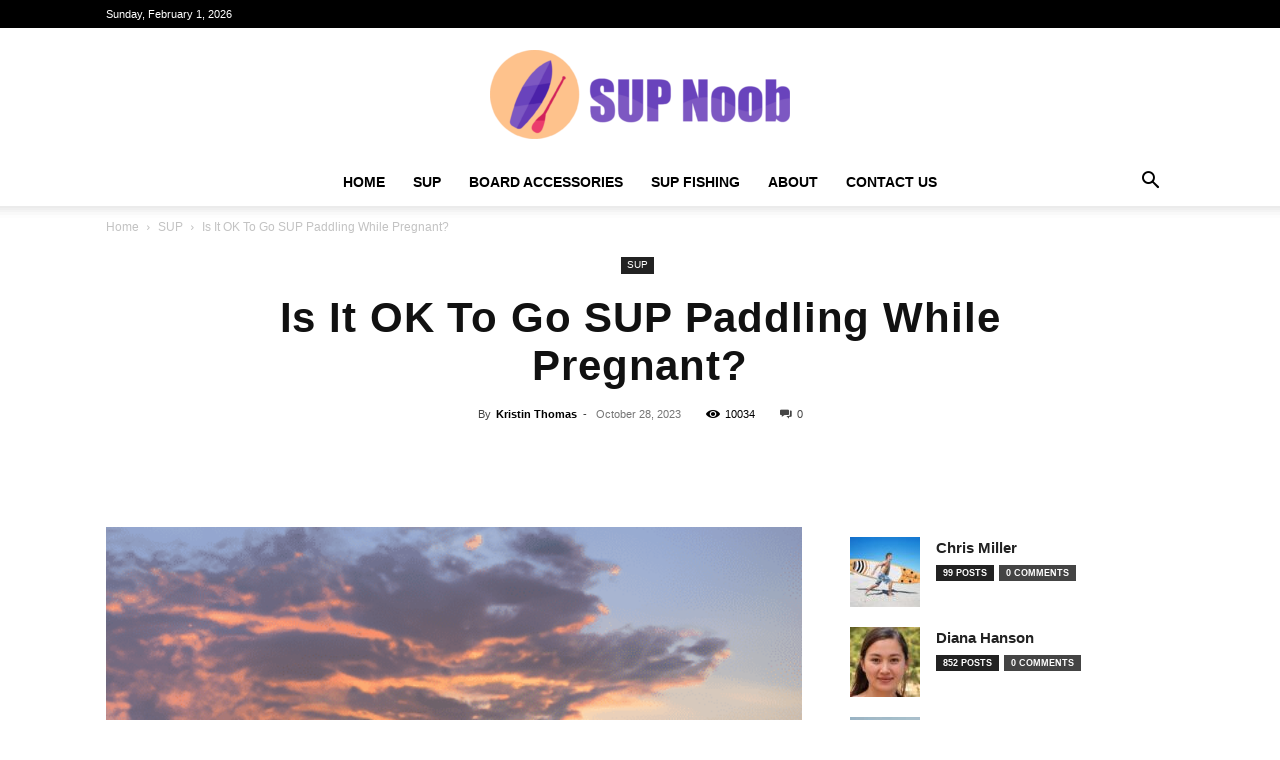

--- FILE ---
content_type: text/html; charset=UTF-8
request_url: https://supnoob.com/is-it-ok-to-go-sup-paddling-while-pregnant/
body_size: 54049
content:
<!doctype html >
<!--[if IE 8]>    <html class="ie8" lang="en"> <![endif]-->
<!--[if IE 9]>    <html class="ie9" lang="en"> <![endif]-->
<!--[if gt IE 8]><!--> <html lang="en-US" prefix="og: https://ogp.me/ns#"> <!--<![endif]-->
<head><meta charset="UTF-8" /><script>if(navigator.userAgent.match(/MSIE|Internet Explorer/i)||navigator.userAgent.match(/Trident\/7\..*?rv:11/i)){var href=document.location.href;if(!href.match(/[?&]nowprocket/)){if(href.indexOf("?")==-1){if(href.indexOf("#")==-1){document.location.href=href+"?nowprocket=1"}else{document.location.href=href.replace("#","?nowprocket=1#")}}else{if(href.indexOf("#")==-1){document.location.href=href+"&nowprocket=1"}else{document.location.href=href.replace("#","&nowprocket=1#")}}}}</script><script>(()=>{class RocketLazyLoadScripts{constructor(){this.v="2.0.4",this.userEvents=["keydown","keyup","mousedown","mouseup","mousemove","mouseover","mouseout","touchmove","touchstart","touchend","touchcancel","wheel","click","dblclick","input"],this.attributeEvents=["onblur","onclick","oncontextmenu","ondblclick","onfocus","onmousedown","onmouseenter","onmouseleave","onmousemove","onmouseout","onmouseover","onmouseup","onmousewheel","onscroll","onsubmit"]}async t(){this.i(),this.o(),/iP(ad|hone)/.test(navigator.userAgent)&&this.h(),this.u(),this.l(this),this.m(),this.k(this),this.p(this),this._(),await Promise.all([this.R(),this.L()]),this.lastBreath=Date.now(),this.S(this),this.P(),this.D(),this.O(),this.M(),await this.C(this.delayedScripts.normal),await this.C(this.delayedScripts.defer),await this.C(this.delayedScripts.async),await this.T(),await this.F(),await this.j(),await this.A(),window.dispatchEvent(new Event("rocket-allScriptsLoaded")),this.everythingLoaded=!0,this.lastTouchEnd&&await new Promise(t=>setTimeout(t,500-Date.now()+this.lastTouchEnd)),this.I(),this.H(),this.U(),this.W()}i(){this.CSPIssue=sessionStorage.getItem("rocketCSPIssue"),document.addEventListener("securitypolicyviolation",t=>{this.CSPIssue||"script-src-elem"!==t.violatedDirective||"data"!==t.blockedURI||(this.CSPIssue=!0,sessionStorage.setItem("rocketCSPIssue",!0))},{isRocket:!0})}o(){window.addEventListener("pageshow",t=>{this.persisted=t.persisted,this.realWindowLoadedFired=!0},{isRocket:!0}),window.addEventListener("pagehide",()=>{this.onFirstUserAction=null},{isRocket:!0})}h(){let t;function e(e){t=e}window.addEventListener("touchstart",e,{isRocket:!0}),window.addEventListener("touchend",function i(o){o.changedTouches[0]&&t.changedTouches[0]&&Math.abs(o.changedTouches[0].pageX-t.changedTouches[0].pageX)<10&&Math.abs(o.changedTouches[0].pageY-t.changedTouches[0].pageY)<10&&o.timeStamp-t.timeStamp<200&&(window.removeEventListener("touchstart",e,{isRocket:!0}),window.removeEventListener("touchend",i,{isRocket:!0}),"INPUT"===o.target.tagName&&"text"===o.target.type||(o.target.dispatchEvent(new TouchEvent("touchend",{target:o.target,bubbles:!0})),o.target.dispatchEvent(new MouseEvent("mouseover",{target:o.target,bubbles:!0})),o.target.dispatchEvent(new PointerEvent("click",{target:o.target,bubbles:!0,cancelable:!0,detail:1,clientX:o.changedTouches[0].clientX,clientY:o.changedTouches[0].clientY})),event.preventDefault()))},{isRocket:!0})}q(t){this.userActionTriggered||("mousemove"!==t.type||this.firstMousemoveIgnored?"keyup"===t.type||"mouseover"===t.type||"mouseout"===t.type||(this.userActionTriggered=!0,this.onFirstUserAction&&this.onFirstUserAction()):this.firstMousemoveIgnored=!0),"click"===t.type&&t.preventDefault(),t.stopPropagation(),t.stopImmediatePropagation(),"touchstart"===this.lastEvent&&"touchend"===t.type&&(this.lastTouchEnd=Date.now()),"click"===t.type&&(this.lastTouchEnd=0),this.lastEvent=t.type,t.composedPath&&t.composedPath()[0].getRootNode()instanceof ShadowRoot&&(t.rocketTarget=t.composedPath()[0]),this.savedUserEvents.push(t)}u(){this.savedUserEvents=[],this.userEventHandler=this.q.bind(this),this.userEvents.forEach(t=>window.addEventListener(t,this.userEventHandler,{passive:!1,isRocket:!0})),document.addEventListener("visibilitychange",this.userEventHandler,{isRocket:!0})}U(){this.userEvents.forEach(t=>window.removeEventListener(t,this.userEventHandler,{passive:!1,isRocket:!0})),document.removeEventListener("visibilitychange",this.userEventHandler,{isRocket:!0}),this.savedUserEvents.forEach(t=>{(t.rocketTarget||t.target).dispatchEvent(new window[t.constructor.name](t.type,t))})}m(){const t="return false",e=Array.from(this.attributeEvents,t=>"data-rocket-"+t),i="["+this.attributeEvents.join("],[")+"]",o="[data-rocket-"+this.attributeEvents.join("],[data-rocket-")+"]",s=(e,i,o)=>{o&&o!==t&&(e.setAttribute("data-rocket-"+i,o),e["rocket"+i]=new Function("event",o),e.setAttribute(i,t))};new MutationObserver(t=>{for(const n of t)"attributes"===n.type&&(n.attributeName.startsWith("data-rocket-")||this.everythingLoaded?n.attributeName.startsWith("data-rocket-")&&this.everythingLoaded&&this.N(n.target,n.attributeName.substring(12)):s(n.target,n.attributeName,n.target.getAttribute(n.attributeName))),"childList"===n.type&&n.addedNodes.forEach(t=>{if(t.nodeType===Node.ELEMENT_NODE)if(this.everythingLoaded)for(const i of[t,...t.querySelectorAll(o)])for(const t of i.getAttributeNames())e.includes(t)&&this.N(i,t.substring(12));else for(const e of[t,...t.querySelectorAll(i)])for(const t of e.getAttributeNames())this.attributeEvents.includes(t)&&s(e,t,e.getAttribute(t))})}).observe(document,{subtree:!0,childList:!0,attributeFilter:[...this.attributeEvents,...e]})}I(){this.attributeEvents.forEach(t=>{document.querySelectorAll("[data-rocket-"+t+"]").forEach(e=>{this.N(e,t)})})}N(t,e){const i=t.getAttribute("data-rocket-"+e);i&&(t.setAttribute(e,i),t.removeAttribute("data-rocket-"+e))}k(t){Object.defineProperty(HTMLElement.prototype,"onclick",{get(){return this.rocketonclick||null},set(e){this.rocketonclick=e,this.setAttribute(t.everythingLoaded?"onclick":"data-rocket-onclick","this.rocketonclick(event)")}})}S(t){function e(e,i){let o=e[i];e[i]=null,Object.defineProperty(e,i,{get:()=>o,set(s){t.everythingLoaded?o=s:e["rocket"+i]=o=s}})}e(document,"onreadystatechange"),e(window,"onload"),e(window,"onpageshow");try{Object.defineProperty(document,"readyState",{get:()=>t.rocketReadyState,set(e){t.rocketReadyState=e},configurable:!0}),document.readyState="loading"}catch(t){console.log("WPRocket DJE readyState conflict, bypassing")}}l(t){this.originalAddEventListener=EventTarget.prototype.addEventListener,this.originalRemoveEventListener=EventTarget.prototype.removeEventListener,this.savedEventListeners=[],EventTarget.prototype.addEventListener=function(e,i,o){o&&o.isRocket||!t.B(e,this)&&!t.userEvents.includes(e)||t.B(e,this)&&!t.userActionTriggered||e.startsWith("rocket-")||t.everythingLoaded?t.originalAddEventListener.call(this,e,i,o):(t.savedEventListeners.push({target:this,remove:!1,type:e,func:i,options:o}),"mouseenter"!==e&&"mouseleave"!==e||t.originalAddEventListener.call(this,e,t.savedUserEvents.push,o))},EventTarget.prototype.removeEventListener=function(e,i,o){o&&o.isRocket||!t.B(e,this)&&!t.userEvents.includes(e)||t.B(e,this)&&!t.userActionTriggered||e.startsWith("rocket-")||t.everythingLoaded?t.originalRemoveEventListener.call(this,e,i,o):t.savedEventListeners.push({target:this,remove:!0,type:e,func:i,options:o})}}J(t,e){this.savedEventListeners=this.savedEventListeners.filter(i=>{let o=i.type,s=i.target||window;return e!==o||t!==s||(this.B(o,s)&&(i.type="rocket-"+o),this.$(i),!1)})}H(){EventTarget.prototype.addEventListener=this.originalAddEventListener,EventTarget.prototype.removeEventListener=this.originalRemoveEventListener,this.savedEventListeners.forEach(t=>this.$(t))}$(t){t.remove?this.originalRemoveEventListener.call(t.target,t.type,t.func,t.options):this.originalAddEventListener.call(t.target,t.type,t.func,t.options)}p(t){let e;function i(e){return t.everythingLoaded?e:e.split(" ").map(t=>"load"===t||t.startsWith("load.")?"rocket-jquery-load":t).join(" ")}function o(o){function s(e){const s=o.fn[e];o.fn[e]=o.fn.init.prototype[e]=function(){return this[0]===window&&t.userActionTriggered&&("string"==typeof arguments[0]||arguments[0]instanceof String?arguments[0]=i(arguments[0]):"object"==typeof arguments[0]&&Object.keys(arguments[0]).forEach(t=>{const e=arguments[0][t];delete arguments[0][t],arguments[0][i(t)]=e})),s.apply(this,arguments),this}}if(o&&o.fn&&!t.allJQueries.includes(o)){const e={DOMContentLoaded:[],"rocket-DOMContentLoaded":[]};for(const t in e)document.addEventListener(t,()=>{e[t].forEach(t=>t())},{isRocket:!0});o.fn.ready=o.fn.init.prototype.ready=function(i){function s(){parseInt(o.fn.jquery)>2?setTimeout(()=>i.bind(document)(o)):i.bind(document)(o)}return"function"==typeof i&&(t.realDomReadyFired?!t.userActionTriggered||t.fauxDomReadyFired?s():e["rocket-DOMContentLoaded"].push(s):e.DOMContentLoaded.push(s)),o([])},s("on"),s("one"),s("off"),t.allJQueries.push(o)}e=o}t.allJQueries=[],o(window.jQuery),Object.defineProperty(window,"jQuery",{get:()=>e,set(t){o(t)}})}P(){const t=new Map;document.write=document.writeln=function(e){const i=document.currentScript,o=document.createRange(),s=i.parentElement;let n=t.get(i);void 0===n&&(n=i.nextSibling,t.set(i,n));const c=document.createDocumentFragment();o.setStart(c,0),c.appendChild(o.createContextualFragment(e)),s.insertBefore(c,n)}}async R(){return new Promise(t=>{this.userActionTriggered?t():this.onFirstUserAction=t})}async L(){return new Promise(t=>{document.addEventListener("DOMContentLoaded",()=>{this.realDomReadyFired=!0,t()},{isRocket:!0})})}async j(){return this.realWindowLoadedFired?Promise.resolve():new Promise(t=>{window.addEventListener("load",t,{isRocket:!0})})}M(){this.pendingScripts=[];this.scriptsMutationObserver=new MutationObserver(t=>{for(const e of t)e.addedNodes.forEach(t=>{"SCRIPT"!==t.tagName||t.noModule||t.isWPRocket||this.pendingScripts.push({script:t,promise:new Promise(e=>{const i=()=>{const i=this.pendingScripts.findIndex(e=>e.script===t);i>=0&&this.pendingScripts.splice(i,1),e()};t.addEventListener("load",i,{isRocket:!0}),t.addEventListener("error",i,{isRocket:!0}),setTimeout(i,1e3)})})})}),this.scriptsMutationObserver.observe(document,{childList:!0,subtree:!0})}async F(){await this.X(),this.pendingScripts.length?(await this.pendingScripts[0].promise,await this.F()):this.scriptsMutationObserver.disconnect()}D(){this.delayedScripts={normal:[],async:[],defer:[]},document.querySelectorAll("script[type$=rocketlazyloadscript]").forEach(t=>{t.hasAttribute("data-rocket-src")?t.hasAttribute("async")&&!1!==t.async?this.delayedScripts.async.push(t):t.hasAttribute("defer")&&!1!==t.defer||"module"===t.getAttribute("data-rocket-type")?this.delayedScripts.defer.push(t):this.delayedScripts.normal.push(t):this.delayedScripts.normal.push(t)})}async _(){await this.L();let t=[];document.querySelectorAll("script[type$=rocketlazyloadscript][data-rocket-src]").forEach(e=>{let i=e.getAttribute("data-rocket-src");if(i&&!i.startsWith("data:")){i.startsWith("//")&&(i=location.protocol+i);try{const o=new URL(i).origin;o!==location.origin&&t.push({src:o,crossOrigin:e.crossOrigin||"module"===e.getAttribute("data-rocket-type")})}catch(t){}}}),t=[...new Map(t.map(t=>[JSON.stringify(t),t])).values()],this.Y(t,"preconnect")}async G(t){if(await this.K(),!0!==t.noModule||!("noModule"in HTMLScriptElement.prototype))return new Promise(e=>{let i;function o(){(i||t).setAttribute("data-rocket-status","executed"),e()}try{if(navigator.userAgent.includes("Firefox/")||""===navigator.vendor||this.CSPIssue)i=document.createElement("script"),[...t.attributes].forEach(t=>{let e=t.nodeName;"type"!==e&&("data-rocket-type"===e&&(e="type"),"data-rocket-src"===e&&(e="src"),i.setAttribute(e,t.nodeValue))}),t.text&&(i.text=t.text),t.nonce&&(i.nonce=t.nonce),i.hasAttribute("src")?(i.addEventListener("load",o,{isRocket:!0}),i.addEventListener("error",()=>{i.setAttribute("data-rocket-status","failed-network"),e()},{isRocket:!0}),setTimeout(()=>{i.isConnected||e()},1)):(i.text=t.text,o()),i.isWPRocket=!0,t.parentNode.replaceChild(i,t);else{const i=t.getAttribute("data-rocket-type"),s=t.getAttribute("data-rocket-src");i?(t.type=i,t.removeAttribute("data-rocket-type")):t.removeAttribute("type"),t.addEventListener("load",o,{isRocket:!0}),t.addEventListener("error",i=>{this.CSPIssue&&i.target.src.startsWith("data:")?(console.log("WPRocket: CSP fallback activated"),t.removeAttribute("src"),this.G(t).then(e)):(t.setAttribute("data-rocket-status","failed-network"),e())},{isRocket:!0}),s?(t.fetchPriority="high",t.removeAttribute("data-rocket-src"),t.src=s):t.src="data:text/javascript;base64,"+window.btoa(unescape(encodeURIComponent(t.text)))}}catch(i){t.setAttribute("data-rocket-status","failed-transform"),e()}});t.setAttribute("data-rocket-status","skipped")}async C(t){const e=t.shift();return e?(e.isConnected&&await this.G(e),this.C(t)):Promise.resolve()}O(){this.Y([...this.delayedScripts.normal,...this.delayedScripts.defer,...this.delayedScripts.async],"preload")}Y(t,e){this.trash=this.trash||[];let i=!0;var o=document.createDocumentFragment();t.forEach(t=>{const s=t.getAttribute&&t.getAttribute("data-rocket-src")||t.src;if(s&&!s.startsWith("data:")){const n=document.createElement("link");n.href=s,n.rel=e,"preconnect"!==e&&(n.as="script",n.fetchPriority=i?"high":"low"),t.getAttribute&&"module"===t.getAttribute("data-rocket-type")&&(n.crossOrigin=!0),t.crossOrigin&&(n.crossOrigin=t.crossOrigin),t.integrity&&(n.integrity=t.integrity),t.nonce&&(n.nonce=t.nonce),o.appendChild(n),this.trash.push(n),i=!1}}),document.head.appendChild(o)}W(){this.trash.forEach(t=>t.remove())}async T(){try{document.readyState="interactive"}catch(t){}this.fauxDomReadyFired=!0;try{await this.K(),this.J(document,"readystatechange"),document.dispatchEvent(new Event("rocket-readystatechange")),await this.K(),document.rocketonreadystatechange&&document.rocketonreadystatechange(),await this.K(),this.J(document,"DOMContentLoaded"),document.dispatchEvent(new Event("rocket-DOMContentLoaded")),await this.K(),this.J(window,"DOMContentLoaded"),window.dispatchEvent(new Event("rocket-DOMContentLoaded"))}catch(t){console.error(t)}}async A(){try{document.readyState="complete"}catch(t){}try{await this.K(),this.J(document,"readystatechange"),document.dispatchEvent(new Event("rocket-readystatechange")),await this.K(),document.rocketonreadystatechange&&document.rocketonreadystatechange(),await this.K(),this.J(window,"load"),window.dispatchEvent(new Event("rocket-load")),await this.K(),window.rocketonload&&window.rocketonload(),await this.K(),this.allJQueries.forEach(t=>t(window).trigger("rocket-jquery-load")),await this.K(),this.J(window,"pageshow");const t=new Event("rocket-pageshow");t.persisted=this.persisted,window.dispatchEvent(t),await this.K(),window.rocketonpageshow&&window.rocketonpageshow({persisted:this.persisted})}catch(t){console.error(t)}}async K(){Date.now()-this.lastBreath>45&&(await this.X(),this.lastBreath=Date.now())}async X(){return document.hidden?new Promise(t=>setTimeout(t)):new Promise(t=>requestAnimationFrame(t))}B(t,e){return e===document&&"readystatechange"===t||(e===document&&"DOMContentLoaded"===t||(e===window&&"DOMContentLoaded"===t||(e===window&&"load"===t||e===window&&"pageshow"===t)))}static run(){(new RocketLazyLoadScripts).t()}}RocketLazyLoadScripts.run()})();</script>
    <title>Is It OK To Go SUP Paddling While Pregnant? | SUP Noob</title>
    
    <meta name="viewport" content="width=device-width, initial-scale=1.0">
    <link rel="pingback" href="https://supnoob.com/xmlrpc.php" />
    <link rel="icon" type="image/png" href="https://supnoob.com/wp-content/uploads/2022/09/cropped-SUP-Noob-favicon-min-scaled-e1668678126227-300x300.jpg">            <script type="rocketlazyloadscript" data-rocket-src="https://www.google.com/recaptcha/api.js?render=6LfZYrIkAAAAAJwS62jqOs5vqtNwihtvr61Nhr0R"></script>
   
<!-- Search Engine Optimization by Rank Math PRO - https://rankmath.com/ -->
<meta name="description" content="Is it safe to go SUP paddling while pregnant? Explore the potential risks and benefits, as well as expert opinions, in this informational post."/>
<meta name="robots" content="follow, index, max-snippet:-1, max-video-preview:-1, max-image-preview:large"/>
<link rel="canonical" href="https://supnoob.com/is-it-ok-to-go-sup-paddling-while-pregnant/" />
<meta property="og:locale" content="en_US" />
<meta property="og:type" content="article" />
<meta property="og:title" content="Is It OK To Go SUP Paddling While Pregnant? | SUP Noob" />
<meta property="og:description" content="Is it safe to go SUP paddling while pregnant? Explore the potential risks and benefits, as well as expert opinions, in this informational post." />
<meta property="og:url" content="https://supnoob.com/is-it-ok-to-go-sup-paddling-while-pregnant/" />
<meta property="og:site_name" content="SUP Noob" />
<meta property="article:publisher" content="https://www.facebook.com/supnoob.info" />
<meta property="article:tag" content="Exercise" />
<meta property="article:tag" content="Safety" />
<meta property="article:section" content="SUP" />
<meta property="og:image" content="https://supnoob.com/wp-content/uploads/2023/10/is-it-ok-to-go-sup-paddling-while-pregnant.png" />
<meta property="og:image:secure_url" content="https://supnoob.com/wp-content/uploads/2023/10/is-it-ok-to-go-sup-paddling-while-pregnant.png" />
<meta property="og:image:width" content="512" />
<meta property="og:image:height" content="512" />
<meta property="og:image:alt" content="is it ok to go sup paddling while pregnant" />
<meta property="og:image:type" content="image/png" />
<meta property="article:published_time" content="2023-10-28T02:57:11+00:00" />
<meta name="twitter:card" content="summary_large_image" />
<meta name="twitter:title" content="Is It OK To Go SUP Paddling While Pregnant? | SUP Noob" />
<meta name="twitter:description" content="Is it safe to go SUP paddling while pregnant? Explore the potential risks and benefits, as well as expert opinions, in this informational post." />
<meta name="twitter:site" content="@supnoob_" />
<meta name="twitter:creator" content="@supnoob_" />
<meta name="twitter:image" content="https://supnoob.com/wp-content/uploads/2023/10/is-it-ok-to-go-sup-paddling-while-pregnant.png" />
<meta name="twitter:label1" content="Written by" />
<meta name="twitter:data1" content="Kristin Thomas" />
<meta name="twitter:label2" content="Time to read" />
<meta name="twitter:data2" content="14 minutes" />
<script type="application/ld+json" class="rank-math-schema-pro">{"@context":"https://schema.org","@graph":[{"@type":"Place","@id":"https://supnoob.com/#place","geo":{"@type":"GeoCoordinates","latitude":"40.886226549584165","longitude":" -74.02506494716657"},"hasMap":"https://www.google.com/maps/search/?api=1&amp;query=40.886226549584165, -74.02506494716657","address":{"@type":"PostalAddress","streetAddress":"618 Linden Ave","addressLocality":"Teaneck","addressRegion":"NJ","postalCode":"07666","addressCountry":"US"}},{"@type":"Organization","@id":"https://supnoob.com/#organization","name":"SUP Noob","url":"https://supnoob.com","sameAs":["https://www.facebook.com/supnoob.info","https://twitter.com/supnoob_","https://www.linkedin.com/company/supnoob/","https://www.instagram.com/supnoob__/","https://www.pinterest.com/supnoob_/","https://www.youtube.com/@supnoob_","https://www.tiktok.com/@supnoob__?lang=en"],"email":"info@supnoob.com","address":{"@type":"PostalAddress","streetAddress":"618 Linden Ave","addressLocality":"Teaneck","addressRegion":"NJ","postalCode":"07666","addressCountry":"US"},"logo":{"@type":"ImageObject","@id":"https://supnoob.com/#logo","url":"https://supnoob.com/wp-content/uploads/2022/09/SUP-Noob-1.png","contentUrl":"https://supnoob.com/wp-content/uploads/2022/09/SUP-Noob-1.png","caption":"SUP Noob","inLanguage":"en-US","width":"1543","height":"459"},"contactPoint":[{"@type":"ContactPoint","telephone":"+1 201 817 4969","contactType":"customer support"}],"description":"The SUP Noob helps you find the best paddleboards. We review 20+ SUPs every year and write the most in-depth board. The best inflatable SUP boards for sale, as well as inflatable paddle board reviews, videos, and paddling tips.","legalName":"SUP NOOB","foundingDate":"01.04.2020","numberOfEmployees":{"@type":"QuantitativeValue","value":"2"},"location":{"@id":"https://supnoob.com/#place"}},{"@type":"WebSite","@id":"https://supnoob.com/#website","url":"https://supnoob.com","name":"SUP Noob","alternateName":"SUP Noob for SUP enthusiasts and beginners","publisher":{"@id":"https://supnoob.com/#organization"},"inLanguage":"en-US"},{"@type":"ImageObject","@id":"https://supnoob.com/wp-content/uploads/2023/10/is-it-ok-to-go-sup-paddling-while-pregnant.png","url":"https://supnoob.com/wp-content/uploads/2023/10/is-it-ok-to-go-sup-paddling-while-pregnant.png","width":"512","height":"512","caption":"is it ok to go sup paddling while pregnant","inLanguage":"en-US"},{"@type":"BreadcrumbList","@id":"https://supnoob.com/is-it-ok-to-go-sup-paddling-while-pregnant/#breadcrumb","itemListElement":[{"@type":"ListItem","position":"1","item":{"@id":"https://supnoob.com","name":"Home"}},{"@type":"ListItem","position":"2","item":{"@id":"https://supnoob.com/tag/exercise/","name":"Exercise"}},{"@type":"ListItem","position":"3","item":{"@id":"https://supnoob.com/is-it-ok-to-go-sup-paddling-while-pregnant/","name":"Is It OK To Go SUP Paddling While Pregnant?"}}]},{"@type":"WebPage","@id":"https://supnoob.com/is-it-ok-to-go-sup-paddling-while-pregnant/#webpage","url":"https://supnoob.com/is-it-ok-to-go-sup-paddling-while-pregnant/","name":"Is It OK To Go SUP Paddling While Pregnant? | SUP Noob","datePublished":"2023-10-28T02:57:11+00:00","dateModified":"2023-10-28T02:57:11+00:00","isPartOf":{"@id":"https://supnoob.com/#website"},"primaryImageOfPage":{"@id":"https://supnoob.com/wp-content/uploads/2023/10/is-it-ok-to-go-sup-paddling-while-pregnant.png"},"inLanguage":"en-US","breadcrumb":{"@id":"https://supnoob.com/is-it-ok-to-go-sup-paddling-while-pregnant/#breadcrumb"}},{"@type":"Person","@id":"https://supnoob.com/author/kristin-thomas/","name":"Kristin Thomas","description":"Hello, I'm Kristin Thomas, your go-to SUP expert here at supnoob.com. As an avid paddleboarder and enthusiast, I've dedicated myself to mastering the art of stand-up paddleboarding and sharing my knowledge with others. With years of experience on the water, I've honed my skills, techniques, and tips to help beginners and seasoned paddleboarders alike take their SUP game to the next level. Whether it's choosing the right gear, improving your balance and stability, or exploring new SUP destinations, I've got you covered. I believe that paddleboarding is not just a sport but a lifestyle. It's about connecting with nature, finding tranquility in the water, and embracing the freedom that comes with gliding across the surface. Through my articles and guides, I strive to inspire and empower individuals to embark on their own SUP adventures and experience the joy of this incredible sport. In addition to my passion for stand-up paddleboarding, I have a background in outdoor sports journalism, having written for various publications and websites. This experience has allowed me to fine-tune my writing skills and develop a keen eye for detail, ensuring that the information I provide is accurate, informative, and engaging. When I'm not out on the water, you can find me exploring new SUP spots, attending paddleboarding events, or sharing my experiences and insights on social media. I'm excited to be your trusted source of SUP expert tips and insights here at supnoob.com. So, whether you're a beginner looking to get started or a seasoned paddler seeking to enhance your skills, join me on this journey as we dive into the world of stand-up paddleboarding together. Let's make every stroke count, embrace the waves, and discover the true beauty of SUP.","url":"https://supnoob.com/author/kristin-thomas/","image":{"@type":"ImageObject","@id":"https://supnoob.com/wp-content/uploads/2023/10/cropped-How-Can-I-Improve-My-SUP-Paddling-Skills-scaled-1-1-96x96.webp","url":"https://supnoob.com/wp-content/uploads/2023/10/cropped-How-Can-I-Improve-My-SUP-Paddling-Skills-scaled-1-1-96x96.webp","caption":"Kristin Thomas","inLanguage":"en-US"},"sameAs":["https://www.linkedin.com/in/supmamakt"],"worksFor":{"@id":"https://supnoob.com/#organization"}},{"@type":"BlogPosting","headline":"Is It OK To Go SUP Paddling While Pregnant? | SUP Noob","datePublished":"2023-10-28T02:57:11+00:00","dateModified":"2023-10-28T02:57:11+00:00","articleSection":"Exercise, Safety","author":{"@id":"https://supnoob.com/author/kristin-thomas/","name":"Kristin Thomas"},"publisher":{"@id":"https://supnoob.com/#organization"},"description":"Is it safe to go SUP paddling while pregnant? Explore the potential risks and benefits, as well as expert opinions, in this informational post.","name":"Is It OK To Go SUP Paddling While Pregnant? | SUP Noob","@id":"https://supnoob.com/is-it-ok-to-go-sup-paddling-while-pregnant/#richSnippet","isPartOf":{"@id":"https://supnoob.com/is-it-ok-to-go-sup-paddling-while-pregnant/#webpage"},"image":{"@id":"https://supnoob.com/wp-content/uploads/2023/10/is-it-ok-to-go-sup-paddling-while-pregnant.png"},"inLanguage":"en-US","mainEntityOfPage":{"@id":"https://supnoob.com/is-it-ok-to-go-sup-paddling-while-pregnant/#webpage"}}]}</script>
<!-- /Rank Math WordPress SEO plugin -->

<link rel='dns-prefetch' href='//www.googletagmanager.com' />

<link rel="alternate" type="application/rss+xml" title="SUP Noob for SUP enthusiasts and beginners &raquo; Feed" href="https://supnoob.com/feed/" />
<link rel="alternate" type="application/rss+xml" title="SUP Noob for SUP enthusiasts and beginners &raquo; Comments Feed" href="https://supnoob.com/comments/feed/" />
<link rel="alternate" title="oEmbed (JSON)" type="application/json+oembed" href="https://supnoob.com/wp-json/oembed/1.0/embed?url=https%3A%2F%2Fsupnoob.com%2Fis-it-ok-to-go-sup-paddling-while-pregnant%2F" />
<link rel="alternate" title="oEmbed (XML)" type="text/xml+oembed" href="https://supnoob.com/wp-json/oembed/1.0/embed?url=https%3A%2F%2Fsupnoob.com%2Fis-it-ok-to-go-sup-paddling-while-pregnant%2F&#038;format=xml" />
<style id='wp-img-auto-sizes-contain-inline-css' type='text/css'>
img:is([sizes=auto i],[sizes^="auto," i]){contain-intrinsic-size:3000px 1500px}
/*# sourceURL=wp-img-auto-sizes-contain-inline-css */
</style>
<style id='wp-emoji-styles-inline-css' type='text/css'>

	img.wp-smiley, img.emoji {
		display: inline !important;
		border: none !important;
		box-shadow: none !important;
		height: 1em !important;
		width: 1em !important;
		margin: 0 0.07em !important;
		vertical-align: -0.1em !important;
		background: none !important;
		padding: 0 !important;
	}
/*# sourceURL=wp-emoji-styles-inline-css */
</style>
<style id='wp-block-library-inline-css' type='text/css'>
:root{--wp-block-synced-color:#7a00df;--wp-block-synced-color--rgb:122,0,223;--wp-bound-block-color:var(--wp-block-synced-color);--wp-editor-canvas-background:#ddd;--wp-admin-theme-color:#007cba;--wp-admin-theme-color--rgb:0,124,186;--wp-admin-theme-color-darker-10:#006ba1;--wp-admin-theme-color-darker-10--rgb:0,107,160.5;--wp-admin-theme-color-darker-20:#005a87;--wp-admin-theme-color-darker-20--rgb:0,90,135;--wp-admin-border-width-focus:2px}@media (min-resolution:192dpi){:root{--wp-admin-border-width-focus:1.5px}}.wp-element-button{cursor:pointer}:root .has-very-light-gray-background-color{background-color:#eee}:root .has-very-dark-gray-background-color{background-color:#313131}:root .has-very-light-gray-color{color:#eee}:root .has-very-dark-gray-color{color:#313131}:root .has-vivid-green-cyan-to-vivid-cyan-blue-gradient-background{background:linear-gradient(135deg,#00d084,#0693e3)}:root .has-purple-crush-gradient-background{background:linear-gradient(135deg,#34e2e4,#4721fb 50%,#ab1dfe)}:root .has-hazy-dawn-gradient-background{background:linear-gradient(135deg,#faaca8,#dad0ec)}:root .has-subdued-olive-gradient-background{background:linear-gradient(135deg,#fafae1,#67a671)}:root .has-atomic-cream-gradient-background{background:linear-gradient(135deg,#fdd79a,#004a59)}:root .has-nightshade-gradient-background{background:linear-gradient(135deg,#330968,#31cdcf)}:root .has-midnight-gradient-background{background:linear-gradient(135deg,#020381,#2874fc)}:root{--wp--preset--font-size--normal:16px;--wp--preset--font-size--huge:42px}.has-regular-font-size{font-size:1em}.has-larger-font-size{font-size:2.625em}.has-normal-font-size{font-size:var(--wp--preset--font-size--normal)}.has-huge-font-size{font-size:var(--wp--preset--font-size--huge)}.has-text-align-center{text-align:center}.has-text-align-left{text-align:left}.has-text-align-right{text-align:right}.has-fit-text{white-space:nowrap!important}#end-resizable-editor-section{display:none}.aligncenter{clear:both}.items-justified-left{justify-content:flex-start}.items-justified-center{justify-content:center}.items-justified-right{justify-content:flex-end}.items-justified-space-between{justify-content:space-between}.screen-reader-text{border:0;clip-path:inset(50%);height:1px;margin:-1px;overflow:hidden;padding:0;position:absolute;width:1px;word-wrap:normal!important}.screen-reader-text:focus{background-color:#ddd;clip-path:none;color:#444;display:block;font-size:1em;height:auto;left:5px;line-height:normal;padding:15px 23px 14px;text-decoration:none;top:5px;width:auto;z-index:100000}html :where(.has-border-color){border-style:solid}html :where([style*=border-top-color]){border-top-style:solid}html :where([style*=border-right-color]){border-right-style:solid}html :where([style*=border-bottom-color]){border-bottom-style:solid}html :where([style*=border-left-color]){border-left-style:solid}html :where([style*=border-width]){border-style:solid}html :where([style*=border-top-width]){border-top-style:solid}html :where([style*=border-right-width]){border-right-style:solid}html :where([style*=border-bottom-width]){border-bottom-style:solid}html :where([style*=border-left-width]){border-left-style:solid}html :where(img[class*=wp-image-]){height:auto;max-width:100%}:where(figure){margin:0 0 1em}html :where(.is-position-sticky){--wp-admin--admin-bar--position-offset:var(--wp-admin--admin-bar--height,0px)}@media screen and (max-width:600px){html :where(.is-position-sticky){--wp-admin--admin-bar--position-offset:0px}}

/*# sourceURL=wp-block-library-inline-css */
</style><link data-minify="1" rel='stylesheet' id='wc-blocks-style-css' href='https://supnoob.com/wp-content/cache/min/1/wp-content/plugins/woocommerce/assets/client/blocks/wc-blocks.css?ver=1764791621' type='text/css' media='all' />
<style id='global-styles-inline-css' type='text/css'>
:root{--wp--preset--aspect-ratio--square: 1;--wp--preset--aspect-ratio--4-3: 4/3;--wp--preset--aspect-ratio--3-4: 3/4;--wp--preset--aspect-ratio--3-2: 3/2;--wp--preset--aspect-ratio--2-3: 2/3;--wp--preset--aspect-ratio--16-9: 16/9;--wp--preset--aspect-ratio--9-16: 9/16;--wp--preset--color--black: #000000;--wp--preset--color--cyan-bluish-gray: #abb8c3;--wp--preset--color--white: #ffffff;--wp--preset--color--pale-pink: #f78da7;--wp--preset--color--vivid-red: #cf2e2e;--wp--preset--color--luminous-vivid-orange: #ff6900;--wp--preset--color--luminous-vivid-amber: #fcb900;--wp--preset--color--light-green-cyan: #7bdcb5;--wp--preset--color--vivid-green-cyan: #00d084;--wp--preset--color--pale-cyan-blue: #8ed1fc;--wp--preset--color--vivid-cyan-blue: #0693e3;--wp--preset--color--vivid-purple: #9b51e0;--wp--preset--gradient--vivid-cyan-blue-to-vivid-purple: linear-gradient(135deg,rgb(6,147,227) 0%,rgb(155,81,224) 100%);--wp--preset--gradient--light-green-cyan-to-vivid-green-cyan: linear-gradient(135deg,rgb(122,220,180) 0%,rgb(0,208,130) 100%);--wp--preset--gradient--luminous-vivid-amber-to-luminous-vivid-orange: linear-gradient(135deg,rgb(252,185,0) 0%,rgb(255,105,0) 100%);--wp--preset--gradient--luminous-vivid-orange-to-vivid-red: linear-gradient(135deg,rgb(255,105,0) 0%,rgb(207,46,46) 100%);--wp--preset--gradient--very-light-gray-to-cyan-bluish-gray: linear-gradient(135deg,rgb(238,238,238) 0%,rgb(169,184,195) 100%);--wp--preset--gradient--cool-to-warm-spectrum: linear-gradient(135deg,rgb(74,234,220) 0%,rgb(151,120,209) 20%,rgb(207,42,186) 40%,rgb(238,44,130) 60%,rgb(251,105,98) 80%,rgb(254,248,76) 100%);--wp--preset--gradient--blush-light-purple: linear-gradient(135deg,rgb(255,206,236) 0%,rgb(152,150,240) 100%);--wp--preset--gradient--blush-bordeaux: linear-gradient(135deg,rgb(254,205,165) 0%,rgb(254,45,45) 50%,rgb(107,0,62) 100%);--wp--preset--gradient--luminous-dusk: linear-gradient(135deg,rgb(255,203,112) 0%,rgb(199,81,192) 50%,rgb(65,88,208) 100%);--wp--preset--gradient--pale-ocean: linear-gradient(135deg,rgb(255,245,203) 0%,rgb(182,227,212) 50%,rgb(51,167,181) 100%);--wp--preset--gradient--electric-grass: linear-gradient(135deg,rgb(202,248,128) 0%,rgb(113,206,126) 100%);--wp--preset--gradient--midnight: linear-gradient(135deg,rgb(2,3,129) 0%,rgb(40,116,252) 100%);--wp--preset--font-size--small: 11px;--wp--preset--font-size--medium: 20px;--wp--preset--font-size--large: 32px;--wp--preset--font-size--x-large: 42px;--wp--preset--font-size--regular: 15px;--wp--preset--font-size--larger: 50px;--wp--preset--spacing--20: 0.44rem;--wp--preset--spacing--30: 0.67rem;--wp--preset--spacing--40: 1rem;--wp--preset--spacing--50: 1.5rem;--wp--preset--spacing--60: 2.25rem;--wp--preset--spacing--70: 3.38rem;--wp--preset--spacing--80: 5.06rem;--wp--preset--shadow--natural: 6px 6px 9px rgba(0, 0, 0, 0.2);--wp--preset--shadow--deep: 12px 12px 50px rgba(0, 0, 0, 0.4);--wp--preset--shadow--sharp: 6px 6px 0px rgba(0, 0, 0, 0.2);--wp--preset--shadow--outlined: 6px 6px 0px -3px rgb(255, 255, 255), 6px 6px rgb(0, 0, 0);--wp--preset--shadow--crisp: 6px 6px 0px rgb(0, 0, 0);}:where(.is-layout-flex){gap: 0.5em;}:where(.is-layout-grid){gap: 0.5em;}body .is-layout-flex{display: flex;}.is-layout-flex{flex-wrap: wrap;align-items: center;}.is-layout-flex > :is(*, div){margin: 0;}body .is-layout-grid{display: grid;}.is-layout-grid > :is(*, div){margin: 0;}:where(.wp-block-columns.is-layout-flex){gap: 2em;}:where(.wp-block-columns.is-layout-grid){gap: 2em;}:where(.wp-block-post-template.is-layout-flex){gap: 1.25em;}:where(.wp-block-post-template.is-layout-grid){gap: 1.25em;}.has-black-color{color: var(--wp--preset--color--black) !important;}.has-cyan-bluish-gray-color{color: var(--wp--preset--color--cyan-bluish-gray) !important;}.has-white-color{color: var(--wp--preset--color--white) !important;}.has-pale-pink-color{color: var(--wp--preset--color--pale-pink) !important;}.has-vivid-red-color{color: var(--wp--preset--color--vivid-red) !important;}.has-luminous-vivid-orange-color{color: var(--wp--preset--color--luminous-vivid-orange) !important;}.has-luminous-vivid-amber-color{color: var(--wp--preset--color--luminous-vivid-amber) !important;}.has-light-green-cyan-color{color: var(--wp--preset--color--light-green-cyan) !important;}.has-vivid-green-cyan-color{color: var(--wp--preset--color--vivid-green-cyan) !important;}.has-pale-cyan-blue-color{color: var(--wp--preset--color--pale-cyan-blue) !important;}.has-vivid-cyan-blue-color{color: var(--wp--preset--color--vivid-cyan-blue) !important;}.has-vivid-purple-color{color: var(--wp--preset--color--vivid-purple) !important;}.has-black-background-color{background-color: var(--wp--preset--color--black) !important;}.has-cyan-bluish-gray-background-color{background-color: var(--wp--preset--color--cyan-bluish-gray) !important;}.has-white-background-color{background-color: var(--wp--preset--color--white) !important;}.has-pale-pink-background-color{background-color: var(--wp--preset--color--pale-pink) !important;}.has-vivid-red-background-color{background-color: var(--wp--preset--color--vivid-red) !important;}.has-luminous-vivid-orange-background-color{background-color: var(--wp--preset--color--luminous-vivid-orange) !important;}.has-luminous-vivid-amber-background-color{background-color: var(--wp--preset--color--luminous-vivid-amber) !important;}.has-light-green-cyan-background-color{background-color: var(--wp--preset--color--light-green-cyan) !important;}.has-vivid-green-cyan-background-color{background-color: var(--wp--preset--color--vivid-green-cyan) !important;}.has-pale-cyan-blue-background-color{background-color: var(--wp--preset--color--pale-cyan-blue) !important;}.has-vivid-cyan-blue-background-color{background-color: var(--wp--preset--color--vivid-cyan-blue) !important;}.has-vivid-purple-background-color{background-color: var(--wp--preset--color--vivid-purple) !important;}.has-black-border-color{border-color: var(--wp--preset--color--black) !important;}.has-cyan-bluish-gray-border-color{border-color: var(--wp--preset--color--cyan-bluish-gray) !important;}.has-white-border-color{border-color: var(--wp--preset--color--white) !important;}.has-pale-pink-border-color{border-color: var(--wp--preset--color--pale-pink) !important;}.has-vivid-red-border-color{border-color: var(--wp--preset--color--vivid-red) !important;}.has-luminous-vivid-orange-border-color{border-color: var(--wp--preset--color--luminous-vivid-orange) !important;}.has-luminous-vivid-amber-border-color{border-color: var(--wp--preset--color--luminous-vivid-amber) !important;}.has-light-green-cyan-border-color{border-color: var(--wp--preset--color--light-green-cyan) !important;}.has-vivid-green-cyan-border-color{border-color: var(--wp--preset--color--vivid-green-cyan) !important;}.has-pale-cyan-blue-border-color{border-color: var(--wp--preset--color--pale-cyan-blue) !important;}.has-vivid-cyan-blue-border-color{border-color: var(--wp--preset--color--vivid-cyan-blue) !important;}.has-vivid-purple-border-color{border-color: var(--wp--preset--color--vivid-purple) !important;}.has-vivid-cyan-blue-to-vivid-purple-gradient-background{background: var(--wp--preset--gradient--vivid-cyan-blue-to-vivid-purple) !important;}.has-light-green-cyan-to-vivid-green-cyan-gradient-background{background: var(--wp--preset--gradient--light-green-cyan-to-vivid-green-cyan) !important;}.has-luminous-vivid-amber-to-luminous-vivid-orange-gradient-background{background: var(--wp--preset--gradient--luminous-vivid-amber-to-luminous-vivid-orange) !important;}.has-luminous-vivid-orange-to-vivid-red-gradient-background{background: var(--wp--preset--gradient--luminous-vivid-orange-to-vivid-red) !important;}.has-very-light-gray-to-cyan-bluish-gray-gradient-background{background: var(--wp--preset--gradient--very-light-gray-to-cyan-bluish-gray) !important;}.has-cool-to-warm-spectrum-gradient-background{background: var(--wp--preset--gradient--cool-to-warm-spectrum) !important;}.has-blush-light-purple-gradient-background{background: var(--wp--preset--gradient--blush-light-purple) !important;}.has-blush-bordeaux-gradient-background{background: var(--wp--preset--gradient--blush-bordeaux) !important;}.has-luminous-dusk-gradient-background{background: var(--wp--preset--gradient--luminous-dusk) !important;}.has-pale-ocean-gradient-background{background: var(--wp--preset--gradient--pale-ocean) !important;}.has-electric-grass-gradient-background{background: var(--wp--preset--gradient--electric-grass) !important;}.has-midnight-gradient-background{background: var(--wp--preset--gradient--midnight) !important;}.has-small-font-size{font-size: var(--wp--preset--font-size--small) !important;}.has-medium-font-size{font-size: var(--wp--preset--font-size--medium) !important;}.has-large-font-size{font-size: var(--wp--preset--font-size--large) !important;}.has-x-large-font-size{font-size: var(--wp--preset--font-size--x-large) !important;}
/*# sourceURL=global-styles-inline-css */
</style>

<style id='classic-theme-styles-inline-css' type='text/css'>
/*! This file is auto-generated */
.wp-block-button__link{color:#fff;background-color:#32373c;border-radius:9999px;box-shadow:none;text-decoration:none;padding:calc(.667em + 2px) calc(1.333em + 2px);font-size:1.125em}.wp-block-file__button{background:#32373c;color:#fff;text-decoration:none}
/*# sourceURL=/wp-includes/css/classic-themes.min.css */
</style>
<link data-minify="1" rel='stylesheet' id='dynamic-product-embeds-css-css' href='https://supnoob.com/wp-content/cache/min/1/wp-content/plugins/aiwisemind-helper/assets/styles/front-end.css?ver=1764791621' type='text/css' media='all' />
<link rel='stylesheet' id='cookie-notice-front-css' href='https://supnoob.com/wp-content/plugins/cookie-notice/css/front.min.css?ver=2.5.11' type='text/css' media='all' />
<link data-minify="1" rel='stylesheet' id='woocommerce-layout-css' href='https://supnoob.com/wp-content/cache/min/1/wp-content/plugins/woocommerce/assets/css/woocommerce-layout.css?ver=1764791621' type='text/css' media='all' />
<link data-minify="1" rel='stylesheet' id='woocommerce-smallscreen-css' href='https://supnoob.com/wp-content/cache/min/1/wp-content/plugins/woocommerce/assets/css/woocommerce-smallscreen.css?ver=1764791621' type='text/css' media='only screen and (max-width: 768px)' />
<link data-minify="1" rel='stylesheet' id='woocommerce-general-css' href='https://supnoob.com/wp-content/cache/background-css/1/supnoob.com/wp-content/cache/min/1/wp-content/plugins/woocommerce/assets/css/woocommerce.css?ver=1764791621&wpr_t=1769911421' type='text/css' media='all' />
<style id='woocommerce-inline-inline-css' type='text/css'>
.woocommerce form .form-row .required { visibility: visible; }
/*# sourceURL=woocommerce-inline-inline-css */
</style>
<link rel='stylesheet' id='ez-toc-css' href='https://supnoob.com/wp-content/plugins/easy-table-of-contents/assets/css/screen.min.css?ver=2.0.80' type='text/css' media='all' />
<style id='ez-toc-inline-css' type='text/css'>
div#ez-toc-container .ez-toc-title {font-size: 120%;}div#ez-toc-container .ez-toc-title {font-weight: 500;}div#ez-toc-container ul li , div#ez-toc-container ul li a {font-size: 95%;}div#ez-toc-container ul li , div#ez-toc-container ul li a {font-weight: 500;}div#ez-toc-container nav ul ul li {font-size: 90%;}.ez-toc-box-title {font-weight: bold; margin-bottom: 10px; text-align: center; text-transform: uppercase; letter-spacing: 1px; color: #666; padding-bottom: 5px;position:absolute;top:-4%;left:5%;background-color: inherit;transition: top 0.3s ease;}.ez-toc-box-title.toc-closed {top:-25%;}
.ez-toc-container-direction {direction: ltr;}.ez-toc-counter ul{counter-reset: item ;}.ez-toc-counter nav ul li a::before {content: counters(item, '.', decimal) '. ';display: inline-block;counter-increment: item;flex-grow: 0;flex-shrink: 0;margin-right: .2em; float: left; }.ez-toc-widget-direction {direction: ltr;}.ez-toc-widget-container ul{counter-reset: item ;}.ez-toc-widget-container nav ul li a::before {content: counters(item, '.', decimal) '. ';display: inline-block;counter-increment: item;flex-grow: 0;flex-shrink: 0;margin-right: .2em; float: left; }
/*# sourceURL=ez-toc-inline-css */
</style>
<link data-minify="1" rel='stylesheet' id='td-plugin-multi-purpose-css' href='https://supnoob.com/wp-content/cache/min/1/wp-content/plugins/td-composer/td-multi-purpose/style.css?ver=1764791621' type='text/css' media='all' />
<link data-minify="1" rel='stylesheet' id='td-theme-css' href='https://supnoob.com/wp-content/cache/min/1/wp-content/themes/Newspaper/style.css?ver=1764791621' type='text/css' media='all' />
<style id='td-theme-inline-css' type='text/css'>@media (max-width:767px){.td-header-desktop-wrap{display:none}}@media (min-width:767px){.td-header-mobile-wrap{display:none}}</style>
<link data-minify="1" rel='stylesheet' id='td-theme-woo-css' href='https://supnoob.com/wp-content/cache/min/1/wp-content/themes/Newspaper/style-woocommerce.css?ver=1764791621' type='text/css' media='all' />
<link data-minify="1" rel='stylesheet' id='td-legacy-framework-front-style-css' href='https://supnoob.com/wp-content/cache/background-css/1/supnoob.com/wp-content/cache/min/1/wp-content/plugins/td-composer/legacy/Newspaper/assets/css/td_legacy_main.css?ver=1764791621&wpr_t=1769911421' type='text/css' media='all' />
<link data-minify="1" rel='stylesheet' id='td-legacy-framework-woo-style-css' href='https://supnoob.com/wp-content/cache/min/1/wp-content/plugins/td-composer/legacy/Newspaper/assets/css/td_legacy_woocommerce.css?ver=1764791621' type='text/css' media='all' />
<link data-minify="1" rel='stylesheet' id='td-standard-pack-framework-front-style-css' href='https://supnoob.com/wp-content/cache/background-css/1/supnoob.com/wp-content/cache/min/1/wp-content/plugins/td-standard-pack/Newspaper/assets/css/td_standard_pack_main.css?ver=1764791621&wpr_t=1769911421' type='text/css' media='all' />
<link data-minify="1" rel='stylesheet' id='tdb_style_cloud_templates_front-css' href='https://supnoob.com/wp-content/cache/min/1/wp-content/plugins/td-cloud-library/assets/css/tdb_main.css?ver=1764791621' type='text/css' media='all' />
<style id='rocket-lazyload-inline-css' type='text/css'>
.rll-youtube-player{position:relative;padding-bottom:56.23%;height:0;overflow:hidden;max-width:100%;}.rll-youtube-player:focus-within{outline: 2px solid currentColor;outline-offset: 5px;}.rll-youtube-player iframe{position:absolute;top:0;left:0;width:100%;height:100%;z-index:100;background:0 0}.rll-youtube-player img{bottom:0;display:block;left:0;margin:auto;max-width:100%;width:100%;position:absolute;right:0;top:0;border:none;height:auto;-webkit-transition:.4s all;-moz-transition:.4s all;transition:.4s all}.rll-youtube-player img:hover{-webkit-filter:brightness(75%)}.rll-youtube-player .play{height:100%;width:100%;left:0;top:0;position:absolute;background:var(--wpr-bg-f303cb88-362f-481f-b9ce-5f7df0886126) no-repeat center;background-color: transparent !important;cursor:pointer;border:none;}
/*# sourceURL=rocket-lazyload-inline-css */
</style>
<script type="rocketlazyloadscript" data-rocket-type="text/javascript" data-rocket-src="https://supnoob.com/wp-includes/js/jquery/jquery.min.js?ver=3.7.1" id="jquery-core-js" data-rocket-defer defer></script>
<script type="rocketlazyloadscript" data-rocket-type="text/javascript" data-rocket-src="https://supnoob.com/wp-includes/js/jquery/jquery-migrate.min.js?ver=3.4.1" id="jquery-migrate-js" data-rocket-defer defer></script>
<script type="text/javascript" id="cegg-price-alert-js-extra">
/* <![CDATA[ */
var ceggPriceAlert = {"ajaxurl":"https://supnoob.com/wp-admin/admin-ajax.php","nonce":"8428bf9d8c"};
//# sourceURL=cegg-price-alert-js-extra
/* ]]> */
</script>
<script type="rocketlazyloadscript" data-minify="1" data-rocket-type="text/javascript" data-rocket-src="https://supnoob.com/wp-content/cache/min/1/wp-content/plugins/content-egg/res/js/price_alert.js?ver=1764791621" id="cegg-price-alert-js" data-rocket-defer defer></script>
<script type="rocketlazyloadscript" data-rocket-type="text/javascript" id="cookie-notice-front-js-before">
/* <![CDATA[ */
var cnArgs = {"ajaxUrl":"https:\/\/supnoob.com\/wp-admin\/admin-ajax.php","nonce":"3071b688a6","hideEffect":"fade","position":"bottom","onScroll":false,"onScrollOffset":100,"onClick":false,"cookieName":"cookie_notice_accepted","cookieTime":2592000,"cookieTimeRejected":2592000,"globalCookie":false,"redirection":false,"cache":true,"revokeCookies":false,"revokeCookiesOpt":"automatic"};

//# sourceURL=cookie-notice-front-js-before
/* ]]> */
</script>
<script type="rocketlazyloadscript" data-rocket-type="text/javascript" data-rocket-src="https://supnoob.com/wp-content/plugins/cookie-notice/js/front.min.js?ver=2.5.11" id="cookie-notice-front-js" data-rocket-defer defer></script>
<script type="rocketlazyloadscript" data-rocket-type="text/javascript" data-rocket-src="https://supnoob.com/wp-content/plugins/woocommerce/assets/js/jquery-blockui/jquery.blockUI.min.js?ver=2.7.0-wc.10.4.3" id="wc-jquery-blockui-js" defer="defer" data-wp-strategy="defer"></script>
<script type="text/javascript" id="wc-add-to-cart-js-extra">
/* <![CDATA[ */
var wc_add_to_cart_params = {"ajax_url":"/wp-admin/admin-ajax.php","wc_ajax_url":"/?wc-ajax=%%endpoint%%","i18n_view_cart":"View cart","cart_url":"https://supnoob.com/cart/","is_cart":"","cart_redirect_after_add":"no"};
//# sourceURL=wc-add-to-cart-js-extra
/* ]]> */
</script>
<script type="rocketlazyloadscript" data-rocket-type="text/javascript" data-rocket-src="https://supnoob.com/wp-content/plugins/woocommerce/assets/js/frontend/add-to-cart.min.js?ver=10.4.3" id="wc-add-to-cart-js" defer="defer" data-wp-strategy="defer"></script>
<script type="rocketlazyloadscript" data-rocket-type="text/javascript" data-rocket-src="https://supnoob.com/wp-content/plugins/woocommerce/assets/js/js-cookie/js.cookie.min.js?ver=2.1.4-wc.10.4.3" id="wc-js-cookie-js" defer="defer" data-wp-strategy="defer"></script>
<script type="text/javascript" id="woocommerce-js-extra">
/* <![CDATA[ */
var woocommerce_params = {"ajax_url":"/wp-admin/admin-ajax.php","wc_ajax_url":"/?wc-ajax=%%endpoint%%","i18n_password_show":"Show password","i18n_password_hide":"Hide password"};
//# sourceURL=woocommerce-js-extra
/* ]]> */
</script>
<script type="rocketlazyloadscript" data-rocket-type="text/javascript" data-rocket-src="https://supnoob.com/wp-content/plugins/woocommerce/assets/js/frontend/woocommerce.min.js?ver=10.4.3" id="woocommerce-js" defer="defer" data-wp-strategy="defer"></script>
<link rel="https://api.w.org/" href="https://supnoob.com/wp-json/" /><link rel="alternate" title="JSON" type="application/json" href="https://supnoob.com/wp-json/wp/v2/posts/16102" /><link rel="EditURI" type="application/rsd+xml" title="RSD" href="https://supnoob.com/xmlrpc.php?rsd" />

<link rel='shortlink' href='https://supnoob.com/?p=16102' />
<meta name="generator" content="Site Kit by Google 1.170.0" />    <script type="rocketlazyloadscript">
        window.tdb_global_vars = {"wpRestUrl":"https:\/\/supnoob.com\/wp-json\/","permalinkStructure":"\/%postname%\/"};
        window.tdb_p_autoload_vars = {"isAjax":false,"isAdminBarShowing":false,"autoloadStatus":"on","origPostEditUrl":null};
    </script>
    
    <style id="tdb-global-colors">:root{--accent-color:#fff}</style>

    
		<noscript><style>.woocommerce-product-gallery{ opacity: 1 !important; }</style></noscript>
	
<!-- JS generated by theme -->

<script type="rocketlazyloadscript" data-rocket-type="text/javascript" id="td-generated-header-js">
    
    

	    var tdBlocksArray = []; //here we store all the items for the current page

	    // td_block class - each ajax block uses a object of this class for requests
	    function tdBlock() {
		    this.id = '';
		    this.block_type = 1; //block type id (1-234 etc)
		    this.atts = '';
		    this.td_column_number = '';
		    this.td_current_page = 1; //
		    this.post_count = 0; //from wp
		    this.found_posts = 0; //from wp
		    this.max_num_pages = 0; //from wp
		    this.td_filter_value = ''; //current live filter value
		    this.is_ajax_running = false;
		    this.td_user_action = ''; // load more or infinite loader (used by the animation)
		    this.header_color = '';
		    this.ajax_pagination_infinite_stop = ''; //show load more at page x
	    }

        // td_js_generator - mini detector
        ( function () {
            var htmlTag = document.getElementsByTagName("html")[0];

	        if ( navigator.userAgent.indexOf("MSIE 10.0") > -1 ) {
                htmlTag.className += ' ie10';
            }

            if ( !!navigator.userAgent.match(/Trident.*rv\:11\./) ) {
                htmlTag.className += ' ie11';
            }

	        if ( navigator.userAgent.indexOf("Edge") > -1 ) {
                htmlTag.className += ' ieEdge';
            }

            if ( /(iPad|iPhone|iPod)/g.test(navigator.userAgent) ) {
                htmlTag.className += ' td-md-is-ios';
            }

            var user_agent = navigator.userAgent.toLowerCase();
            if ( user_agent.indexOf("android") > -1 ) {
                htmlTag.className += ' td-md-is-android';
            }

            if ( -1 !== navigator.userAgent.indexOf('Mac OS X')  ) {
                htmlTag.className += ' td-md-is-os-x';
            }

            if ( /chrom(e|ium)/.test(navigator.userAgent.toLowerCase()) ) {
               htmlTag.className += ' td-md-is-chrome';
            }

            if ( -1 !== navigator.userAgent.indexOf('Firefox') ) {
                htmlTag.className += ' td-md-is-firefox';
            }

            if ( -1 !== navigator.userAgent.indexOf('Safari') && -1 === navigator.userAgent.indexOf('Chrome') ) {
                htmlTag.className += ' td-md-is-safari';
            }

            if( -1 !== navigator.userAgent.indexOf('IEMobile') ){
                htmlTag.className += ' td-md-is-iemobile';
            }

        })();

        var tdLocalCache = {};

        ( function () {
            "use strict";

            tdLocalCache = {
                data: {},
                remove: function (resource_id) {
                    delete tdLocalCache.data[resource_id];
                },
                exist: function (resource_id) {
                    return tdLocalCache.data.hasOwnProperty(resource_id) && tdLocalCache.data[resource_id] !== null;
                },
                get: function (resource_id) {
                    return tdLocalCache.data[resource_id];
                },
                set: function (resource_id, cachedData) {
                    tdLocalCache.remove(resource_id);
                    tdLocalCache.data[resource_id] = cachedData;
                }
            };
        })();

    
    
var td_viewport_interval_list=[{"limitBottom":767,"sidebarWidth":228},{"limitBottom":1018,"sidebarWidth":300},{"limitBottom":1140,"sidebarWidth":324}];
var tdc_is_installed="yes";
var tdc_domain_active=false;
var td_ajax_url="https:\/\/supnoob.com\/wp-admin\/admin-ajax.php?td_theme_name=Newspaper&v=12.7.3";
var td_get_template_directory_uri="https:\/\/supnoob.com\/wp-content\/plugins\/td-composer\/legacy\/common";
var tds_snap_menu="snap";
var tds_logo_on_sticky="";
var tds_header_style="10";
var td_please_wait="Please wait...";
var td_email_user_pass_incorrect="User or password incorrect!";
var td_email_user_incorrect="Email or username incorrect!";
var td_email_incorrect="Email incorrect!";
var td_user_incorrect="Username incorrect!";
var td_email_user_empty="Email or username empty!";
var td_pass_empty="Pass empty!";
var td_pass_pattern_incorrect="Invalid Pass Pattern!";
var td_retype_pass_incorrect="Retyped Pass incorrect!";
var tds_more_articles_on_post_enable="";
var tds_more_articles_on_post_time_to_wait="3";
var tds_more_articles_on_post_pages_distance_from_top=0;
var tds_captcha="show";
var tds_theme_color_site_wide="#4db2ec";
var tds_smart_sidebar="enabled";
var tdThemeName="Newspaper";
var tdThemeNameWl="Newspaper";
var td_magnific_popup_translation_tPrev="Previous (Left arrow key)";
var td_magnific_popup_translation_tNext="Next (Right arrow key)";
var td_magnific_popup_translation_tCounter="%curr% of %total%";
var td_magnific_popup_translation_ajax_tError="The content from %url% could not be loaded.";
var td_magnific_popup_translation_image_tError="The image #%curr% could not be loaded.";
var tdBlockNonce="e9a067688f";
var tdMobileMenu="enabled";
var tdMobileSearch="enabled";
var tdDateNamesI18n={"month_names":["January","February","March","April","May","June","July","August","September","October","November","December"],"month_names_short":["Jan","Feb","Mar","Apr","May","Jun","Jul","Aug","Sep","Oct","Nov","Dec"],"day_names":["Sunday","Monday","Tuesday","Wednesday","Thursday","Friday","Saturday"],"day_names_short":["Sun","Mon","Tue","Wed","Thu","Fri","Sat"]};
var tdb_modal_confirm="Save";
var tdb_modal_cancel="Cancel";
var tdb_modal_confirm_alt="Yes";
var tdb_modal_cancel_alt="No";
var td_deploy_mode="deploy";
var td_ad_background_click_link="";
var td_ad_background_click_target="";
</script>


<!-- Header style compiled by theme -->

<style>.td-menu-background,.td-search-background{background-image:var(--wpr-bg-3f986331-4396-487e-b58a-acd57bb64042)}.white-popup-block:before{background-image:var(--wpr-bg-9c3d2cf4-655e-42ed-ab6a-006e7c04ee22)}:root{--td_mobile_gradient_one_mob:rgba(0,0,0,0.5);--td_mobile_gradient_two_mob:rgba(0,0,0,0.6)}.td-header-wrap .td-header-top-menu-full,.td-header-wrap .top-header-menu .sub-menu,.tdm-header-style-1.td-header-wrap .td-header-top-menu-full,.tdm-header-style-1.td-header-wrap .top-header-menu .sub-menu,.tdm-header-style-2.td-header-wrap .td-header-top-menu-full,.tdm-header-style-2.td-header-wrap .top-header-menu .sub-menu,.tdm-header-style-3.td-header-wrap .td-header-top-menu-full,.tdm-header-style-3.td-header-wrap .top-header-menu .sub-menu{background-color:#000000}.td-header-style-8 .td-header-top-menu-full{background-color:transparent}.td-header-style-8 .td-header-top-menu-full .td-header-top-menu{background-color:#000000;padding-left:15px;padding-right:15px}.td-header-wrap .td-header-top-menu-full .td-header-top-menu,.td-header-wrap .td-header-top-menu-full{border-bottom:none}.td-header-top-menu,.td-header-top-menu a,.td-header-wrap .td-header-top-menu-full .td-header-top-menu,.td-header-wrap .td-header-top-menu-full a,.td-header-style-8 .td-header-top-menu,.td-header-style-8 .td-header-top-menu a,.td-header-top-menu .td-drop-down-search .entry-title a{color:#ffffff}.td-footer-wrapper::before{opacity:0.7}.td-menu-background,.td-search-background{background-image:var(--wpr-bg-3f986331-4396-487e-b58a-acd57bb64042)}.white-popup-block:before{background-image:var(--wpr-bg-9c3d2cf4-655e-42ed-ab6a-006e7c04ee22)}:root{--td_mobile_gradient_one_mob:rgba(0,0,0,0.5);--td_mobile_gradient_two_mob:rgba(0,0,0,0.6)}.td-header-wrap .td-header-top-menu-full,.td-header-wrap .top-header-menu .sub-menu,.tdm-header-style-1.td-header-wrap .td-header-top-menu-full,.tdm-header-style-1.td-header-wrap .top-header-menu .sub-menu,.tdm-header-style-2.td-header-wrap .td-header-top-menu-full,.tdm-header-style-2.td-header-wrap .top-header-menu .sub-menu,.tdm-header-style-3.td-header-wrap .td-header-top-menu-full,.tdm-header-style-3.td-header-wrap .top-header-menu .sub-menu{background-color:#000000}.td-header-style-8 .td-header-top-menu-full{background-color:transparent}.td-header-style-8 .td-header-top-menu-full .td-header-top-menu{background-color:#000000;padding-left:15px;padding-right:15px}.td-header-wrap .td-header-top-menu-full .td-header-top-menu,.td-header-wrap .td-header-top-menu-full{border-bottom:none}.td-header-top-menu,.td-header-top-menu a,.td-header-wrap .td-header-top-menu-full .td-header-top-menu,.td-header-wrap .td-header-top-menu-full a,.td-header-style-8 .td-header-top-menu,.td-header-style-8 .td-header-top-menu a,.td-header-top-menu .td-drop-down-search .entry-title a{color:#ffffff}.td-footer-wrapper::before{opacity:0.7}</style>

<!-- Google tag (gtag.js) -->
<script type="rocketlazyloadscript" async data-rocket-src="https://www.googletagmanager.com/gtag/js?id=G-NHFDZJ981Y"></script>
<script type="rocketlazyloadscript">
  window.dataLayer = window.dataLayer || [];
  function gtag(){dataLayer.push(arguments);}
  gtag('js', new Date());

  gtag('config', 'G-NHFDZJ981Y');
</script>



<script type="application/ld+json">
    {
        "@context": "https://schema.org",
        "@type": "BreadcrumbList",
        "itemListElement": [
            {
                "@type": "ListItem",
                "position": 1,
                "item": {
                    "@type": "WebSite",
                    "@id": "https://supnoob.com/",
                    "name": "Home"
                }
            },
            {
                "@type": "ListItem",
                "position": 2,
                    "item": {
                    "@type": "WebPage",
                    "@id": "https://supnoob.com/sup/",
                    "name": "SUP"
                }
            }
            ,{
                "@type": "ListItem",
                "position": 3,
                    "item": {
                    "@type": "WebPage",
                    "@id": "https://supnoob.com/is-it-ok-to-go-sup-paddling-while-pregnant/",
                    "name": "Is It OK To Go SUP Paddling While Pregnant?"                                
                }
            }    
        ]
    }
</script>
<link rel="icon" href="https://supnoob.com/wp-content/uploads/2022/09/cropped-SUP-Noob-favicon-min-scaled-e1668678126227-150x150.jpg" sizes="32x32" />
<link rel="icon" href="https://supnoob.com/wp-content/uploads/2022/09/cropped-SUP-Noob-favicon-min-scaled-e1668678126227-300x300.jpg" sizes="192x192" />
<link rel="apple-touch-icon" href="https://supnoob.com/wp-content/uploads/2022/09/cropped-SUP-Noob-favicon-min-scaled-e1668678126227-300x300.jpg" />
<meta name="msapplication-TileImage" content="https://supnoob.com/wp-content/uploads/2022/09/cropped-SUP-Noob-favicon-min-scaled-e1668678126227-300x300.jpg" />

<!-- Button style compiled by theme -->

<style></style>

	<style id="tdw-css-placeholder"></style><noscript><style id="rocket-lazyload-nojs-css">.rll-youtube-player, [data-lazy-src]{display:none !important;}</style></noscript><style id="wpr-lazyload-bg-container"></style><style id="wpr-lazyload-bg-exclusion"></style>
<noscript>
<style id="wpr-lazyload-bg-nostyle">.woocommerce .blockUI.blockOverlay::before{--wpr-bg-ffcff187-082c-41a4-963b-c69e0a938d5d: url('https://supnoob.com/wp-content/plugins/woocommerce/assets/images/icons/loader.svg');}.woocommerce .loader::before{--wpr-bg-a4afb3a8-d07f-4bc2-8337-25dd7a54361a: url('https://supnoob.com/wp-content/plugins/woocommerce/assets/images/icons/loader.svg');}#add_payment_method #payment div.payment_box .wc-credit-card-form-card-cvc.visa,#add_payment_method #payment div.payment_box .wc-credit-card-form-card-expiry.visa,#add_payment_method #payment div.payment_box .wc-credit-card-form-card-number.visa,.woocommerce-cart #payment div.payment_box .wc-credit-card-form-card-cvc.visa,.woocommerce-cart #payment div.payment_box .wc-credit-card-form-card-expiry.visa,.woocommerce-cart #payment div.payment_box .wc-credit-card-form-card-number.visa,.woocommerce-checkout #payment div.payment_box .wc-credit-card-form-card-cvc.visa,.woocommerce-checkout #payment div.payment_box .wc-credit-card-form-card-expiry.visa,.woocommerce-checkout #payment div.payment_box .wc-credit-card-form-card-number.visa{--wpr-bg-ad381ff5-7d4e-42df-85e7-a74c6b55e455: url('https://supnoob.com/wp-content/plugins/woocommerce/assets/images/icons/credit-cards/visa.svg');}#add_payment_method #payment div.payment_box .wc-credit-card-form-card-cvc.mastercard,#add_payment_method #payment div.payment_box .wc-credit-card-form-card-expiry.mastercard,#add_payment_method #payment div.payment_box .wc-credit-card-form-card-number.mastercard,.woocommerce-cart #payment div.payment_box .wc-credit-card-form-card-cvc.mastercard,.woocommerce-cart #payment div.payment_box .wc-credit-card-form-card-expiry.mastercard,.woocommerce-cart #payment div.payment_box .wc-credit-card-form-card-number.mastercard,.woocommerce-checkout #payment div.payment_box .wc-credit-card-form-card-cvc.mastercard,.woocommerce-checkout #payment div.payment_box .wc-credit-card-form-card-expiry.mastercard,.woocommerce-checkout #payment div.payment_box .wc-credit-card-form-card-number.mastercard{--wpr-bg-0f322bf7-ba8c-414b-b05f-270f02bf3a22: url('https://supnoob.com/wp-content/plugins/woocommerce/assets/images/icons/credit-cards/mastercard.svg');}#add_payment_method #payment div.payment_box .wc-credit-card-form-card-cvc.laser,#add_payment_method #payment div.payment_box .wc-credit-card-form-card-expiry.laser,#add_payment_method #payment div.payment_box .wc-credit-card-form-card-number.laser,.woocommerce-cart #payment div.payment_box .wc-credit-card-form-card-cvc.laser,.woocommerce-cart #payment div.payment_box .wc-credit-card-form-card-expiry.laser,.woocommerce-cart #payment div.payment_box .wc-credit-card-form-card-number.laser,.woocommerce-checkout #payment div.payment_box .wc-credit-card-form-card-cvc.laser,.woocommerce-checkout #payment div.payment_box .wc-credit-card-form-card-expiry.laser,.woocommerce-checkout #payment div.payment_box .wc-credit-card-form-card-number.laser{--wpr-bg-250a9a74-ce8e-4ced-ae23-67c003241df1: url('https://supnoob.com/wp-content/plugins/woocommerce/assets/images/icons/credit-cards/laser.svg');}#add_payment_method #payment div.payment_box .wc-credit-card-form-card-cvc.dinersclub,#add_payment_method #payment div.payment_box .wc-credit-card-form-card-expiry.dinersclub,#add_payment_method #payment div.payment_box .wc-credit-card-form-card-number.dinersclub,.woocommerce-cart #payment div.payment_box .wc-credit-card-form-card-cvc.dinersclub,.woocommerce-cart #payment div.payment_box .wc-credit-card-form-card-expiry.dinersclub,.woocommerce-cart #payment div.payment_box .wc-credit-card-form-card-number.dinersclub,.woocommerce-checkout #payment div.payment_box .wc-credit-card-form-card-cvc.dinersclub,.woocommerce-checkout #payment div.payment_box .wc-credit-card-form-card-expiry.dinersclub,.woocommerce-checkout #payment div.payment_box .wc-credit-card-form-card-number.dinersclub{--wpr-bg-92044884-f445-4f54-9107-875f45adb714: url('https://supnoob.com/wp-content/plugins/woocommerce/assets/images/icons/credit-cards/diners.svg');}#add_payment_method #payment div.payment_box .wc-credit-card-form-card-cvc.maestro,#add_payment_method #payment div.payment_box .wc-credit-card-form-card-expiry.maestro,#add_payment_method #payment div.payment_box .wc-credit-card-form-card-number.maestro,.woocommerce-cart #payment div.payment_box .wc-credit-card-form-card-cvc.maestro,.woocommerce-cart #payment div.payment_box .wc-credit-card-form-card-expiry.maestro,.woocommerce-cart #payment div.payment_box .wc-credit-card-form-card-number.maestro,.woocommerce-checkout #payment div.payment_box .wc-credit-card-form-card-cvc.maestro,.woocommerce-checkout #payment div.payment_box .wc-credit-card-form-card-expiry.maestro,.woocommerce-checkout #payment div.payment_box .wc-credit-card-form-card-number.maestro{--wpr-bg-dea17962-d8a5-486b-b0c4-3af5699ab645: url('https://supnoob.com/wp-content/plugins/woocommerce/assets/images/icons/credit-cards/maestro.svg');}#add_payment_method #payment div.payment_box .wc-credit-card-form-card-cvc.jcb,#add_payment_method #payment div.payment_box .wc-credit-card-form-card-expiry.jcb,#add_payment_method #payment div.payment_box .wc-credit-card-form-card-number.jcb,.woocommerce-cart #payment div.payment_box .wc-credit-card-form-card-cvc.jcb,.woocommerce-cart #payment div.payment_box .wc-credit-card-form-card-expiry.jcb,.woocommerce-cart #payment div.payment_box .wc-credit-card-form-card-number.jcb,.woocommerce-checkout #payment div.payment_box .wc-credit-card-form-card-cvc.jcb,.woocommerce-checkout #payment div.payment_box .wc-credit-card-form-card-expiry.jcb,.woocommerce-checkout #payment div.payment_box .wc-credit-card-form-card-number.jcb{--wpr-bg-cea735b7-0acf-4245-8f21-91ecbc31be3b: url('https://supnoob.com/wp-content/plugins/woocommerce/assets/images/icons/credit-cards/jcb.svg');}#add_payment_method #payment div.payment_box .wc-credit-card-form-card-cvc.amex,#add_payment_method #payment div.payment_box .wc-credit-card-form-card-expiry.amex,#add_payment_method #payment div.payment_box .wc-credit-card-form-card-number.amex,.woocommerce-cart #payment div.payment_box .wc-credit-card-form-card-cvc.amex,.woocommerce-cart #payment div.payment_box .wc-credit-card-form-card-expiry.amex,.woocommerce-cart #payment div.payment_box .wc-credit-card-form-card-number.amex,.woocommerce-checkout #payment div.payment_box .wc-credit-card-form-card-cvc.amex,.woocommerce-checkout #payment div.payment_box .wc-credit-card-form-card-expiry.amex,.woocommerce-checkout #payment div.payment_box .wc-credit-card-form-card-number.amex{--wpr-bg-b9cbdea8-659c-4125-b573-0fdc377737cb: url('https://supnoob.com/wp-content/plugins/woocommerce/assets/images/icons/credit-cards/amex.svg');}#add_payment_method #payment div.payment_box .wc-credit-card-form-card-cvc.discover,#add_payment_method #payment div.payment_box .wc-credit-card-form-card-expiry.discover,#add_payment_method #payment div.payment_box .wc-credit-card-form-card-number.discover,.woocommerce-cart #payment div.payment_box .wc-credit-card-form-card-cvc.discover,.woocommerce-cart #payment div.payment_box .wc-credit-card-form-card-expiry.discover,.woocommerce-cart #payment div.payment_box .wc-credit-card-form-card-number.discover,.woocommerce-checkout #payment div.payment_box .wc-credit-card-form-card-cvc.discover,.woocommerce-checkout #payment div.payment_box .wc-credit-card-form-card-expiry.discover,.woocommerce-checkout #payment div.payment_box .wc-credit-card-form-card-number.discover{--wpr-bg-8ac8fff1-90b0-4d48-a7b3-0961c0d9c94f: url('https://supnoob.com/wp-content/plugins/woocommerce/assets/images/icons/credit-cards/discover.svg');}.td-sp{--wpr-bg-b598f2c6-89e4-4456-ae52-4f05bd2d2822: url('https://supnoob.com/wp-content/plugins/td-composer/legacy/Newspaper/assets/images/sprite/elements.png');}.td-sp{--wpr-bg-c4d7bf83-4e3a-4d1c-a507-bf6ebbe0103e: url('https://supnoob.com/wp-content/plugins/td-composer/legacy/Newspaper/assets/images/sprite/elements@2x.png');}.clear-sky-d{--wpr-bg-c16f8f4c-84ad-4a15-bd61-ef3eea4c38d0: url('https://supnoob.com/wp-content/plugins/td-standard-pack/Newspaper/assets/css/images/sprite/weather/clear-sky-d.png');}.clear-sky-n{--wpr-bg-c2421d63-49bf-436b-beca-cbf6facb04ea: url('https://supnoob.com/wp-content/plugins/td-standard-pack/Newspaper/assets/css/images/sprite/weather/clear-sky-n.png');}.few-clouds-d{--wpr-bg-b2898450-3851-4c0f-8e46-3f1ea26962e8: url('https://supnoob.com/wp-content/plugins/td-standard-pack/Newspaper/assets/css/images/sprite/weather/few-clouds-d.png');}.few-clouds-n{--wpr-bg-30c3e293-f653-4b1d-8d5b-289d37549399: url('https://supnoob.com/wp-content/plugins/td-standard-pack/Newspaper/assets/css/images/sprite/weather/few-clouds-n.png');}.scattered-clouds-d{--wpr-bg-f6ba64c1-c480-45da-af51-7b10c7fa4992: url('https://supnoob.com/wp-content/plugins/td-standard-pack/Newspaper/assets/css/images/sprite/weather/scattered-clouds-d.png');}.scattered-clouds-n{--wpr-bg-2646119e-12ba-4334-b1bd-85e122f03fba: url('https://supnoob.com/wp-content/plugins/td-standard-pack/Newspaper/assets/css/images/sprite/weather/scattered-clouds-n.png');}.broken-clouds-d{--wpr-bg-19bed953-fcab-4ac8-9abd-cafa32a5217a: url('https://supnoob.com/wp-content/plugins/td-standard-pack/Newspaper/assets/css/images/sprite/weather/broken-clouds-d.png');}.broken-clouds-n{--wpr-bg-340ba061-07e7-4ac3-8c00-fa8d747d91cd: url('https://supnoob.com/wp-content/plugins/td-standard-pack/Newspaper/assets/css/images/sprite/weather/broken-clouds-n.png');}.shower-rain-d{--wpr-bg-53cd09e9-5b58-442a-b18c-f3a30c02a9d4: url('https://supnoob.com/wp-content/plugins/td-standard-pack/Newspaper/assets/css/images/sprite/weather/shower-rain-d.png');}.shower-rain-n{--wpr-bg-de13a8e3-02a3-40d2-9126-9bd6a2fe6c7c: url('https://supnoob.com/wp-content/plugins/td-standard-pack/Newspaper/assets/css/images/sprite/weather/shower-rain-n.png');}.rain-d{--wpr-bg-1ed58f7c-ff47-4b0f-9fb0-7d738c25e0a7: url('https://supnoob.com/wp-content/plugins/td-standard-pack/Newspaper/assets/css/images/sprite/weather/rain-d.png');}.rain-n{--wpr-bg-f4bf5002-c2aa-4b82-a26b-04d8e50eff31: url('https://supnoob.com/wp-content/plugins/td-standard-pack/Newspaper/assets/css/images/sprite/weather/rain-n.png');}.thunderstorm-d{--wpr-bg-856598ca-e5fd-466f-a8d1-a71961e09956: url('https://supnoob.com/wp-content/plugins/td-standard-pack/Newspaper/assets/css/images/sprite/weather/thunderstorm.png');}.thunderstorm-n{--wpr-bg-6c63a275-7cab-43cf-9964-635901d8274e: url('https://supnoob.com/wp-content/plugins/td-standard-pack/Newspaper/assets/css/images/sprite/weather/thunderstorm.png');}.snow-d{--wpr-bg-97a77811-ce00-45d0-89d1-7373467fc2ef: url('https://supnoob.com/wp-content/plugins/td-standard-pack/Newspaper/assets/css/images/sprite/weather/snow-d.png');}.snow-n{--wpr-bg-c3e0ede5-c726-4e45-902b-52807d3298e0: url('https://supnoob.com/wp-content/plugins/td-standard-pack/Newspaper/assets/css/images/sprite/weather/snow-n.png');}.mist-d{--wpr-bg-40853483-0d82-4dc5-9551-c950f98838ce: url('https://supnoob.com/wp-content/plugins/td-standard-pack/Newspaper/assets/css/images/sprite/weather/mist.png');}.mist-n{--wpr-bg-e25289bb-f7f4-4e75-ad08-202137cf21ef: url('https://supnoob.com/wp-content/plugins/td-standard-pack/Newspaper/assets/css/images/sprite/weather/mist.png');}.rll-youtube-player .play{--wpr-bg-f303cb88-362f-481f-b9ce-5f7df0886126: url('https://supnoob.com/wp-content/plugins/wp-rocket/assets/img/youtube.png');}.td-menu-background,.td-search-background{--wpr-bg-3f986331-4396-487e-b58a-acd57bb64042: url('https://supnoob.com/wp-content/uploads/2019/12/mobile-bg.jpg');}.td-menu-background,.td-search-background{--wpr-bg-7fd26294-fd04-4b7d-91ae-ce48d573d807: url('https://supnoob.com/wp-content/uploads/2019/12/mobile-bg.jpg');}.white-popup-block:before{--wpr-bg-9c3d2cf4-655e-42ed-ab6a-006e7c04ee22: url('https://supnoob.com/wp-content/uploads/2019/12/login-mod.jpg');}.white-popup-block:before{--wpr-bg-f6f600b7-10e0-4492-947d-623050945af4: url('https://supnoob.com/wp-content/uploads/2019/12/login-mod.jpg');}</style>
</noscript>
<script type="application/javascript">const rocket_pairs = [{"selector":".woocommerce .blockUI.blockOverlay","style":".woocommerce .blockUI.blockOverlay::before{--wpr-bg-ffcff187-082c-41a4-963b-c69e0a938d5d: url('https:\/\/supnoob.com\/wp-content\/plugins\/woocommerce\/assets\/images\/icons\/loader.svg');}","hash":"ffcff187-082c-41a4-963b-c69e0a938d5d","url":"https:\/\/supnoob.com\/wp-content\/plugins\/woocommerce\/assets\/images\/icons\/loader.svg"},{"selector":".woocommerce .loader","style":".woocommerce .loader::before{--wpr-bg-a4afb3a8-d07f-4bc2-8337-25dd7a54361a: url('https:\/\/supnoob.com\/wp-content\/plugins\/woocommerce\/assets\/images\/icons\/loader.svg');}","hash":"a4afb3a8-d07f-4bc2-8337-25dd7a54361a","url":"https:\/\/supnoob.com\/wp-content\/plugins\/woocommerce\/assets\/images\/icons\/loader.svg"},{"selector":"#add_payment_method #payment div.payment_box .wc-credit-card-form-card-cvc.visa,#add_payment_method #payment div.payment_box .wc-credit-card-form-card-expiry.visa,#add_payment_method #payment div.payment_box .wc-credit-card-form-card-number.visa,.woocommerce-cart #payment div.payment_box .wc-credit-card-form-card-cvc.visa,.woocommerce-cart #payment div.payment_box .wc-credit-card-form-card-expiry.visa,.woocommerce-cart #payment div.payment_box .wc-credit-card-form-card-number.visa,.woocommerce-checkout #payment div.payment_box .wc-credit-card-form-card-cvc.visa,.woocommerce-checkout #payment div.payment_box .wc-credit-card-form-card-expiry.visa,.woocommerce-checkout #payment div.payment_box .wc-credit-card-form-card-number.visa","style":"#add_payment_method #payment div.payment_box .wc-credit-card-form-card-cvc.visa,#add_payment_method #payment div.payment_box .wc-credit-card-form-card-expiry.visa,#add_payment_method #payment div.payment_box .wc-credit-card-form-card-number.visa,.woocommerce-cart #payment div.payment_box .wc-credit-card-form-card-cvc.visa,.woocommerce-cart #payment div.payment_box .wc-credit-card-form-card-expiry.visa,.woocommerce-cart #payment div.payment_box .wc-credit-card-form-card-number.visa,.woocommerce-checkout #payment div.payment_box .wc-credit-card-form-card-cvc.visa,.woocommerce-checkout #payment div.payment_box .wc-credit-card-form-card-expiry.visa,.woocommerce-checkout #payment div.payment_box .wc-credit-card-form-card-number.visa{--wpr-bg-ad381ff5-7d4e-42df-85e7-a74c6b55e455: url('https:\/\/supnoob.com\/wp-content\/plugins\/woocommerce\/assets\/images\/icons\/credit-cards\/visa.svg');}","hash":"ad381ff5-7d4e-42df-85e7-a74c6b55e455","url":"https:\/\/supnoob.com\/wp-content\/plugins\/woocommerce\/assets\/images\/icons\/credit-cards\/visa.svg"},{"selector":"#add_payment_method #payment div.payment_box .wc-credit-card-form-card-cvc.mastercard,#add_payment_method #payment div.payment_box .wc-credit-card-form-card-expiry.mastercard,#add_payment_method #payment div.payment_box .wc-credit-card-form-card-number.mastercard,.woocommerce-cart #payment div.payment_box .wc-credit-card-form-card-cvc.mastercard,.woocommerce-cart #payment div.payment_box .wc-credit-card-form-card-expiry.mastercard,.woocommerce-cart #payment div.payment_box .wc-credit-card-form-card-number.mastercard,.woocommerce-checkout #payment div.payment_box .wc-credit-card-form-card-cvc.mastercard,.woocommerce-checkout #payment div.payment_box .wc-credit-card-form-card-expiry.mastercard,.woocommerce-checkout #payment div.payment_box .wc-credit-card-form-card-number.mastercard","style":"#add_payment_method #payment div.payment_box .wc-credit-card-form-card-cvc.mastercard,#add_payment_method #payment div.payment_box .wc-credit-card-form-card-expiry.mastercard,#add_payment_method #payment div.payment_box .wc-credit-card-form-card-number.mastercard,.woocommerce-cart #payment div.payment_box .wc-credit-card-form-card-cvc.mastercard,.woocommerce-cart #payment div.payment_box .wc-credit-card-form-card-expiry.mastercard,.woocommerce-cart #payment div.payment_box .wc-credit-card-form-card-number.mastercard,.woocommerce-checkout #payment div.payment_box .wc-credit-card-form-card-cvc.mastercard,.woocommerce-checkout #payment div.payment_box .wc-credit-card-form-card-expiry.mastercard,.woocommerce-checkout #payment div.payment_box .wc-credit-card-form-card-number.mastercard{--wpr-bg-0f322bf7-ba8c-414b-b05f-270f02bf3a22: url('https:\/\/supnoob.com\/wp-content\/plugins\/woocommerce\/assets\/images\/icons\/credit-cards\/mastercard.svg');}","hash":"0f322bf7-ba8c-414b-b05f-270f02bf3a22","url":"https:\/\/supnoob.com\/wp-content\/plugins\/woocommerce\/assets\/images\/icons\/credit-cards\/mastercard.svg"},{"selector":"#add_payment_method #payment div.payment_box .wc-credit-card-form-card-cvc.laser,#add_payment_method #payment div.payment_box .wc-credit-card-form-card-expiry.laser,#add_payment_method #payment div.payment_box .wc-credit-card-form-card-number.laser,.woocommerce-cart #payment div.payment_box .wc-credit-card-form-card-cvc.laser,.woocommerce-cart #payment div.payment_box .wc-credit-card-form-card-expiry.laser,.woocommerce-cart #payment div.payment_box .wc-credit-card-form-card-number.laser,.woocommerce-checkout #payment div.payment_box .wc-credit-card-form-card-cvc.laser,.woocommerce-checkout #payment div.payment_box .wc-credit-card-form-card-expiry.laser,.woocommerce-checkout #payment div.payment_box .wc-credit-card-form-card-number.laser","style":"#add_payment_method #payment div.payment_box .wc-credit-card-form-card-cvc.laser,#add_payment_method #payment div.payment_box .wc-credit-card-form-card-expiry.laser,#add_payment_method #payment div.payment_box .wc-credit-card-form-card-number.laser,.woocommerce-cart #payment div.payment_box .wc-credit-card-form-card-cvc.laser,.woocommerce-cart #payment div.payment_box .wc-credit-card-form-card-expiry.laser,.woocommerce-cart #payment div.payment_box .wc-credit-card-form-card-number.laser,.woocommerce-checkout #payment div.payment_box .wc-credit-card-form-card-cvc.laser,.woocommerce-checkout #payment div.payment_box .wc-credit-card-form-card-expiry.laser,.woocommerce-checkout #payment div.payment_box .wc-credit-card-form-card-number.laser{--wpr-bg-250a9a74-ce8e-4ced-ae23-67c003241df1: url('https:\/\/supnoob.com\/wp-content\/plugins\/woocommerce\/assets\/images\/icons\/credit-cards\/laser.svg');}","hash":"250a9a74-ce8e-4ced-ae23-67c003241df1","url":"https:\/\/supnoob.com\/wp-content\/plugins\/woocommerce\/assets\/images\/icons\/credit-cards\/laser.svg"},{"selector":"#add_payment_method #payment div.payment_box .wc-credit-card-form-card-cvc.dinersclub,#add_payment_method #payment div.payment_box .wc-credit-card-form-card-expiry.dinersclub,#add_payment_method #payment div.payment_box .wc-credit-card-form-card-number.dinersclub,.woocommerce-cart #payment div.payment_box .wc-credit-card-form-card-cvc.dinersclub,.woocommerce-cart #payment div.payment_box .wc-credit-card-form-card-expiry.dinersclub,.woocommerce-cart #payment div.payment_box .wc-credit-card-form-card-number.dinersclub,.woocommerce-checkout #payment div.payment_box .wc-credit-card-form-card-cvc.dinersclub,.woocommerce-checkout #payment div.payment_box .wc-credit-card-form-card-expiry.dinersclub,.woocommerce-checkout #payment div.payment_box .wc-credit-card-form-card-number.dinersclub","style":"#add_payment_method #payment div.payment_box .wc-credit-card-form-card-cvc.dinersclub,#add_payment_method #payment div.payment_box .wc-credit-card-form-card-expiry.dinersclub,#add_payment_method #payment div.payment_box .wc-credit-card-form-card-number.dinersclub,.woocommerce-cart #payment div.payment_box .wc-credit-card-form-card-cvc.dinersclub,.woocommerce-cart #payment div.payment_box .wc-credit-card-form-card-expiry.dinersclub,.woocommerce-cart #payment div.payment_box .wc-credit-card-form-card-number.dinersclub,.woocommerce-checkout #payment div.payment_box .wc-credit-card-form-card-cvc.dinersclub,.woocommerce-checkout #payment div.payment_box .wc-credit-card-form-card-expiry.dinersclub,.woocommerce-checkout #payment div.payment_box .wc-credit-card-form-card-number.dinersclub{--wpr-bg-92044884-f445-4f54-9107-875f45adb714: url('https:\/\/supnoob.com\/wp-content\/plugins\/woocommerce\/assets\/images\/icons\/credit-cards\/diners.svg');}","hash":"92044884-f445-4f54-9107-875f45adb714","url":"https:\/\/supnoob.com\/wp-content\/plugins\/woocommerce\/assets\/images\/icons\/credit-cards\/diners.svg"},{"selector":"#add_payment_method #payment div.payment_box .wc-credit-card-form-card-cvc.maestro,#add_payment_method #payment div.payment_box .wc-credit-card-form-card-expiry.maestro,#add_payment_method #payment div.payment_box .wc-credit-card-form-card-number.maestro,.woocommerce-cart #payment div.payment_box .wc-credit-card-form-card-cvc.maestro,.woocommerce-cart #payment div.payment_box .wc-credit-card-form-card-expiry.maestro,.woocommerce-cart #payment div.payment_box .wc-credit-card-form-card-number.maestro,.woocommerce-checkout #payment div.payment_box .wc-credit-card-form-card-cvc.maestro,.woocommerce-checkout #payment div.payment_box .wc-credit-card-form-card-expiry.maestro,.woocommerce-checkout #payment div.payment_box .wc-credit-card-form-card-number.maestro","style":"#add_payment_method #payment div.payment_box .wc-credit-card-form-card-cvc.maestro,#add_payment_method #payment div.payment_box .wc-credit-card-form-card-expiry.maestro,#add_payment_method #payment div.payment_box .wc-credit-card-form-card-number.maestro,.woocommerce-cart #payment div.payment_box .wc-credit-card-form-card-cvc.maestro,.woocommerce-cart #payment div.payment_box .wc-credit-card-form-card-expiry.maestro,.woocommerce-cart #payment div.payment_box .wc-credit-card-form-card-number.maestro,.woocommerce-checkout #payment div.payment_box .wc-credit-card-form-card-cvc.maestro,.woocommerce-checkout #payment div.payment_box .wc-credit-card-form-card-expiry.maestro,.woocommerce-checkout #payment div.payment_box .wc-credit-card-form-card-number.maestro{--wpr-bg-dea17962-d8a5-486b-b0c4-3af5699ab645: url('https:\/\/supnoob.com\/wp-content\/plugins\/woocommerce\/assets\/images\/icons\/credit-cards\/maestro.svg');}","hash":"dea17962-d8a5-486b-b0c4-3af5699ab645","url":"https:\/\/supnoob.com\/wp-content\/plugins\/woocommerce\/assets\/images\/icons\/credit-cards\/maestro.svg"},{"selector":"#add_payment_method #payment div.payment_box .wc-credit-card-form-card-cvc.jcb,#add_payment_method #payment div.payment_box .wc-credit-card-form-card-expiry.jcb,#add_payment_method #payment div.payment_box .wc-credit-card-form-card-number.jcb,.woocommerce-cart #payment div.payment_box .wc-credit-card-form-card-cvc.jcb,.woocommerce-cart #payment div.payment_box .wc-credit-card-form-card-expiry.jcb,.woocommerce-cart #payment div.payment_box .wc-credit-card-form-card-number.jcb,.woocommerce-checkout #payment div.payment_box .wc-credit-card-form-card-cvc.jcb,.woocommerce-checkout #payment div.payment_box .wc-credit-card-form-card-expiry.jcb,.woocommerce-checkout #payment div.payment_box .wc-credit-card-form-card-number.jcb","style":"#add_payment_method #payment div.payment_box .wc-credit-card-form-card-cvc.jcb,#add_payment_method #payment div.payment_box .wc-credit-card-form-card-expiry.jcb,#add_payment_method #payment div.payment_box .wc-credit-card-form-card-number.jcb,.woocommerce-cart #payment div.payment_box .wc-credit-card-form-card-cvc.jcb,.woocommerce-cart #payment div.payment_box .wc-credit-card-form-card-expiry.jcb,.woocommerce-cart #payment div.payment_box .wc-credit-card-form-card-number.jcb,.woocommerce-checkout #payment div.payment_box .wc-credit-card-form-card-cvc.jcb,.woocommerce-checkout #payment div.payment_box .wc-credit-card-form-card-expiry.jcb,.woocommerce-checkout #payment div.payment_box .wc-credit-card-form-card-number.jcb{--wpr-bg-cea735b7-0acf-4245-8f21-91ecbc31be3b: url('https:\/\/supnoob.com\/wp-content\/plugins\/woocommerce\/assets\/images\/icons\/credit-cards\/jcb.svg');}","hash":"cea735b7-0acf-4245-8f21-91ecbc31be3b","url":"https:\/\/supnoob.com\/wp-content\/plugins\/woocommerce\/assets\/images\/icons\/credit-cards\/jcb.svg"},{"selector":"#add_payment_method #payment div.payment_box .wc-credit-card-form-card-cvc.amex,#add_payment_method #payment div.payment_box .wc-credit-card-form-card-expiry.amex,#add_payment_method #payment div.payment_box .wc-credit-card-form-card-number.amex,.woocommerce-cart #payment div.payment_box .wc-credit-card-form-card-cvc.amex,.woocommerce-cart #payment div.payment_box .wc-credit-card-form-card-expiry.amex,.woocommerce-cart #payment div.payment_box .wc-credit-card-form-card-number.amex,.woocommerce-checkout #payment div.payment_box .wc-credit-card-form-card-cvc.amex,.woocommerce-checkout #payment div.payment_box .wc-credit-card-form-card-expiry.amex,.woocommerce-checkout #payment div.payment_box .wc-credit-card-form-card-number.amex","style":"#add_payment_method #payment div.payment_box .wc-credit-card-form-card-cvc.amex,#add_payment_method #payment div.payment_box .wc-credit-card-form-card-expiry.amex,#add_payment_method #payment div.payment_box .wc-credit-card-form-card-number.amex,.woocommerce-cart #payment div.payment_box .wc-credit-card-form-card-cvc.amex,.woocommerce-cart #payment div.payment_box .wc-credit-card-form-card-expiry.amex,.woocommerce-cart #payment div.payment_box .wc-credit-card-form-card-number.amex,.woocommerce-checkout #payment div.payment_box .wc-credit-card-form-card-cvc.amex,.woocommerce-checkout #payment div.payment_box .wc-credit-card-form-card-expiry.amex,.woocommerce-checkout #payment div.payment_box .wc-credit-card-form-card-number.amex{--wpr-bg-b9cbdea8-659c-4125-b573-0fdc377737cb: url('https:\/\/supnoob.com\/wp-content\/plugins\/woocommerce\/assets\/images\/icons\/credit-cards\/amex.svg');}","hash":"b9cbdea8-659c-4125-b573-0fdc377737cb","url":"https:\/\/supnoob.com\/wp-content\/plugins\/woocommerce\/assets\/images\/icons\/credit-cards\/amex.svg"},{"selector":"#add_payment_method #payment div.payment_box .wc-credit-card-form-card-cvc.discover,#add_payment_method #payment div.payment_box .wc-credit-card-form-card-expiry.discover,#add_payment_method #payment div.payment_box .wc-credit-card-form-card-number.discover,.woocommerce-cart #payment div.payment_box .wc-credit-card-form-card-cvc.discover,.woocommerce-cart #payment div.payment_box .wc-credit-card-form-card-expiry.discover,.woocommerce-cart #payment div.payment_box .wc-credit-card-form-card-number.discover,.woocommerce-checkout #payment div.payment_box .wc-credit-card-form-card-cvc.discover,.woocommerce-checkout #payment div.payment_box .wc-credit-card-form-card-expiry.discover,.woocommerce-checkout #payment div.payment_box .wc-credit-card-form-card-number.discover","style":"#add_payment_method #payment div.payment_box .wc-credit-card-form-card-cvc.discover,#add_payment_method #payment div.payment_box .wc-credit-card-form-card-expiry.discover,#add_payment_method #payment div.payment_box .wc-credit-card-form-card-number.discover,.woocommerce-cart #payment div.payment_box .wc-credit-card-form-card-cvc.discover,.woocommerce-cart #payment div.payment_box .wc-credit-card-form-card-expiry.discover,.woocommerce-cart #payment div.payment_box .wc-credit-card-form-card-number.discover,.woocommerce-checkout #payment div.payment_box .wc-credit-card-form-card-cvc.discover,.woocommerce-checkout #payment div.payment_box .wc-credit-card-form-card-expiry.discover,.woocommerce-checkout #payment div.payment_box .wc-credit-card-form-card-number.discover{--wpr-bg-8ac8fff1-90b0-4d48-a7b3-0961c0d9c94f: url('https:\/\/supnoob.com\/wp-content\/plugins\/woocommerce\/assets\/images\/icons\/credit-cards\/discover.svg');}","hash":"8ac8fff1-90b0-4d48-a7b3-0961c0d9c94f","url":"https:\/\/supnoob.com\/wp-content\/plugins\/woocommerce\/assets\/images\/icons\/credit-cards\/discover.svg"},{"selector":".td-sp","style":".td-sp{--wpr-bg-b598f2c6-89e4-4456-ae52-4f05bd2d2822: url('https:\/\/supnoob.com\/wp-content\/plugins\/td-composer\/legacy\/Newspaper\/assets\/images\/sprite\/elements.png');}","hash":"b598f2c6-89e4-4456-ae52-4f05bd2d2822","url":"https:\/\/supnoob.com\/wp-content\/plugins\/td-composer\/legacy\/Newspaper\/assets\/images\/sprite\/elements.png"},{"selector":".td-sp","style":".td-sp{--wpr-bg-c4d7bf83-4e3a-4d1c-a507-bf6ebbe0103e: url('https:\/\/supnoob.com\/wp-content\/plugins\/td-composer\/legacy\/Newspaper\/assets\/images\/sprite\/elements@2x.png');}","hash":"c4d7bf83-4e3a-4d1c-a507-bf6ebbe0103e","url":"https:\/\/supnoob.com\/wp-content\/plugins\/td-composer\/legacy\/Newspaper\/assets\/images\/sprite\/elements@2x.png"},{"selector":".clear-sky-d","style":".clear-sky-d{--wpr-bg-c16f8f4c-84ad-4a15-bd61-ef3eea4c38d0: url('https:\/\/supnoob.com\/wp-content\/plugins\/td-standard-pack\/Newspaper\/assets\/css\/images\/sprite\/weather\/clear-sky-d.png');}","hash":"c16f8f4c-84ad-4a15-bd61-ef3eea4c38d0","url":"https:\/\/supnoob.com\/wp-content\/plugins\/td-standard-pack\/Newspaper\/assets\/css\/images\/sprite\/weather\/clear-sky-d.png"},{"selector":".clear-sky-n","style":".clear-sky-n{--wpr-bg-c2421d63-49bf-436b-beca-cbf6facb04ea: url('https:\/\/supnoob.com\/wp-content\/plugins\/td-standard-pack\/Newspaper\/assets\/css\/images\/sprite\/weather\/clear-sky-n.png');}","hash":"c2421d63-49bf-436b-beca-cbf6facb04ea","url":"https:\/\/supnoob.com\/wp-content\/plugins\/td-standard-pack\/Newspaper\/assets\/css\/images\/sprite\/weather\/clear-sky-n.png"},{"selector":".few-clouds-d","style":".few-clouds-d{--wpr-bg-b2898450-3851-4c0f-8e46-3f1ea26962e8: url('https:\/\/supnoob.com\/wp-content\/plugins\/td-standard-pack\/Newspaper\/assets\/css\/images\/sprite\/weather\/few-clouds-d.png');}","hash":"b2898450-3851-4c0f-8e46-3f1ea26962e8","url":"https:\/\/supnoob.com\/wp-content\/plugins\/td-standard-pack\/Newspaper\/assets\/css\/images\/sprite\/weather\/few-clouds-d.png"},{"selector":".few-clouds-n","style":".few-clouds-n{--wpr-bg-30c3e293-f653-4b1d-8d5b-289d37549399: url('https:\/\/supnoob.com\/wp-content\/plugins\/td-standard-pack\/Newspaper\/assets\/css\/images\/sprite\/weather\/few-clouds-n.png');}","hash":"30c3e293-f653-4b1d-8d5b-289d37549399","url":"https:\/\/supnoob.com\/wp-content\/plugins\/td-standard-pack\/Newspaper\/assets\/css\/images\/sprite\/weather\/few-clouds-n.png"},{"selector":".scattered-clouds-d","style":".scattered-clouds-d{--wpr-bg-f6ba64c1-c480-45da-af51-7b10c7fa4992: url('https:\/\/supnoob.com\/wp-content\/plugins\/td-standard-pack\/Newspaper\/assets\/css\/images\/sprite\/weather\/scattered-clouds-d.png');}","hash":"f6ba64c1-c480-45da-af51-7b10c7fa4992","url":"https:\/\/supnoob.com\/wp-content\/plugins\/td-standard-pack\/Newspaper\/assets\/css\/images\/sprite\/weather\/scattered-clouds-d.png"},{"selector":".scattered-clouds-n","style":".scattered-clouds-n{--wpr-bg-2646119e-12ba-4334-b1bd-85e122f03fba: url('https:\/\/supnoob.com\/wp-content\/plugins\/td-standard-pack\/Newspaper\/assets\/css\/images\/sprite\/weather\/scattered-clouds-n.png');}","hash":"2646119e-12ba-4334-b1bd-85e122f03fba","url":"https:\/\/supnoob.com\/wp-content\/plugins\/td-standard-pack\/Newspaper\/assets\/css\/images\/sprite\/weather\/scattered-clouds-n.png"},{"selector":".broken-clouds-d","style":".broken-clouds-d{--wpr-bg-19bed953-fcab-4ac8-9abd-cafa32a5217a: url('https:\/\/supnoob.com\/wp-content\/plugins\/td-standard-pack\/Newspaper\/assets\/css\/images\/sprite\/weather\/broken-clouds-d.png');}","hash":"19bed953-fcab-4ac8-9abd-cafa32a5217a","url":"https:\/\/supnoob.com\/wp-content\/plugins\/td-standard-pack\/Newspaper\/assets\/css\/images\/sprite\/weather\/broken-clouds-d.png"},{"selector":".broken-clouds-n","style":".broken-clouds-n{--wpr-bg-340ba061-07e7-4ac3-8c00-fa8d747d91cd: url('https:\/\/supnoob.com\/wp-content\/plugins\/td-standard-pack\/Newspaper\/assets\/css\/images\/sprite\/weather\/broken-clouds-n.png');}","hash":"340ba061-07e7-4ac3-8c00-fa8d747d91cd","url":"https:\/\/supnoob.com\/wp-content\/plugins\/td-standard-pack\/Newspaper\/assets\/css\/images\/sprite\/weather\/broken-clouds-n.png"},{"selector":".shower-rain-d","style":".shower-rain-d{--wpr-bg-53cd09e9-5b58-442a-b18c-f3a30c02a9d4: url('https:\/\/supnoob.com\/wp-content\/plugins\/td-standard-pack\/Newspaper\/assets\/css\/images\/sprite\/weather\/shower-rain-d.png');}","hash":"53cd09e9-5b58-442a-b18c-f3a30c02a9d4","url":"https:\/\/supnoob.com\/wp-content\/plugins\/td-standard-pack\/Newspaper\/assets\/css\/images\/sprite\/weather\/shower-rain-d.png"},{"selector":".shower-rain-n","style":".shower-rain-n{--wpr-bg-de13a8e3-02a3-40d2-9126-9bd6a2fe6c7c: url('https:\/\/supnoob.com\/wp-content\/plugins\/td-standard-pack\/Newspaper\/assets\/css\/images\/sprite\/weather\/shower-rain-n.png');}","hash":"de13a8e3-02a3-40d2-9126-9bd6a2fe6c7c","url":"https:\/\/supnoob.com\/wp-content\/plugins\/td-standard-pack\/Newspaper\/assets\/css\/images\/sprite\/weather\/shower-rain-n.png"},{"selector":".rain-d","style":".rain-d{--wpr-bg-1ed58f7c-ff47-4b0f-9fb0-7d738c25e0a7: url('https:\/\/supnoob.com\/wp-content\/plugins\/td-standard-pack\/Newspaper\/assets\/css\/images\/sprite\/weather\/rain-d.png');}","hash":"1ed58f7c-ff47-4b0f-9fb0-7d738c25e0a7","url":"https:\/\/supnoob.com\/wp-content\/plugins\/td-standard-pack\/Newspaper\/assets\/css\/images\/sprite\/weather\/rain-d.png"},{"selector":".rain-n","style":".rain-n{--wpr-bg-f4bf5002-c2aa-4b82-a26b-04d8e50eff31: url('https:\/\/supnoob.com\/wp-content\/plugins\/td-standard-pack\/Newspaper\/assets\/css\/images\/sprite\/weather\/rain-n.png');}","hash":"f4bf5002-c2aa-4b82-a26b-04d8e50eff31","url":"https:\/\/supnoob.com\/wp-content\/plugins\/td-standard-pack\/Newspaper\/assets\/css\/images\/sprite\/weather\/rain-n.png"},{"selector":".thunderstorm-d","style":".thunderstorm-d{--wpr-bg-856598ca-e5fd-466f-a8d1-a71961e09956: url('https:\/\/supnoob.com\/wp-content\/plugins\/td-standard-pack\/Newspaper\/assets\/css\/images\/sprite\/weather\/thunderstorm.png');}","hash":"856598ca-e5fd-466f-a8d1-a71961e09956","url":"https:\/\/supnoob.com\/wp-content\/plugins\/td-standard-pack\/Newspaper\/assets\/css\/images\/sprite\/weather\/thunderstorm.png"},{"selector":".thunderstorm-n","style":".thunderstorm-n{--wpr-bg-6c63a275-7cab-43cf-9964-635901d8274e: url('https:\/\/supnoob.com\/wp-content\/plugins\/td-standard-pack\/Newspaper\/assets\/css\/images\/sprite\/weather\/thunderstorm.png');}","hash":"6c63a275-7cab-43cf-9964-635901d8274e","url":"https:\/\/supnoob.com\/wp-content\/plugins\/td-standard-pack\/Newspaper\/assets\/css\/images\/sprite\/weather\/thunderstorm.png"},{"selector":".snow-d","style":".snow-d{--wpr-bg-97a77811-ce00-45d0-89d1-7373467fc2ef: url('https:\/\/supnoob.com\/wp-content\/plugins\/td-standard-pack\/Newspaper\/assets\/css\/images\/sprite\/weather\/snow-d.png');}","hash":"97a77811-ce00-45d0-89d1-7373467fc2ef","url":"https:\/\/supnoob.com\/wp-content\/plugins\/td-standard-pack\/Newspaper\/assets\/css\/images\/sprite\/weather\/snow-d.png"},{"selector":".snow-n","style":".snow-n{--wpr-bg-c3e0ede5-c726-4e45-902b-52807d3298e0: url('https:\/\/supnoob.com\/wp-content\/plugins\/td-standard-pack\/Newspaper\/assets\/css\/images\/sprite\/weather\/snow-n.png');}","hash":"c3e0ede5-c726-4e45-902b-52807d3298e0","url":"https:\/\/supnoob.com\/wp-content\/plugins\/td-standard-pack\/Newspaper\/assets\/css\/images\/sprite\/weather\/snow-n.png"},{"selector":".mist-d","style":".mist-d{--wpr-bg-40853483-0d82-4dc5-9551-c950f98838ce: url('https:\/\/supnoob.com\/wp-content\/plugins\/td-standard-pack\/Newspaper\/assets\/css\/images\/sprite\/weather\/mist.png');}","hash":"40853483-0d82-4dc5-9551-c950f98838ce","url":"https:\/\/supnoob.com\/wp-content\/plugins\/td-standard-pack\/Newspaper\/assets\/css\/images\/sprite\/weather\/mist.png"},{"selector":".mist-n","style":".mist-n{--wpr-bg-e25289bb-f7f4-4e75-ad08-202137cf21ef: url('https:\/\/supnoob.com\/wp-content\/plugins\/td-standard-pack\/Newspaper\/assets\/css\/images\/sprite\/weather\/mist.png');}","hash":"e25289bb-f7f4-4e75-ad08-202137cf21ef","url":"https:\/\/supnoob.com\/wp-content\/plugins\/td-standard-pack\/Newspaper\/assets\/css\/images\/sprite\/weather\/mist.png"},{"selector":".rll-youtube-player .play","style":".rll-youtube-player .play{--wpr-bg-f303cb88-362f-481f-b9ce-5f7df0886126: url('https:\/\/supnoob.com\/wp-content\/plugins\/wp-rocket\/assets\/img\/youtube.png');}","hash":"f303cb88-362f-481f-b9ce-5f7df0886126","url":"https:\/\/supnoob.com\/wp-content\/plugins\/wp-rocket\/assets\/img\/youtube.png"},{"selector":".td-menu-background,.td-search-background","style":".td-menu-background,.td-search-background{--wpr-bg-3f986331-4396-487e-b58a-acd57bb64042: url('https:\/\/supnoob.com\/wp-content\/uploads\/2019\/12\/mobile-bg.jpg');}","hash":"3f986331-4396-487e-b58a-acd57bb64042","url":"https:\/\/supnoob.com\/wp-content\/uploads\/2019\/12\/mobile-bg.jpg"},{"selector":".td-menu-background,.td-search-background","style":".td-menu-background,.td-search-background{--wpr-bg-7fd26294-fd04-4b7d-91ae-ce48d573d807: url('https:\/\/supnoob.com\/wp-content\/uploads\/2019\/12\/mobile-bg.jpg');}","hash":"7fd26294-fd04-4b7d-91ae-ce48d573d807","url":"https:\/\/supnoob.com\/wp-content\/uploads\/2019\/12\/mobile-bg.jpg"},{"selector":".white-popup-block","style":".white-popup-block:before{--wpr-bg-9c3d2cf4-655e-42ed-ab6a-006e7c04ee22: url('https:\/\/supnoob.com\/wp-content\/uploads\/2019\/12\/login-mod.jpg');}","hash":"9c3d2cf4-655e-42ed-ab6a-006e7c04ee22","url":"https:\/\/supnoob.com\/wp-content\/uploads\/2019\/12\/login-mod.jpg"},{"selector":".white-popup-block","style":".white-popup-block:before{--wpr-bg-f6f600b7-10e0-4492-947d-623050945af4: url('https:\/\/supnoob.com\/wp-content\/uploads\/2019\/12\/login-mod.jpg');}","hash":"f6f600b7-10e0-4492-947d-623050945af4","url":"https:\/\/supnoob.com\/wp-content\/uploads\/2019\/12\/login-mod.jpg"}]; const rocket_excluded_pairs = [];</script><meta name="generator" content="WP Rocket 3.20.1.2" data-wpr-features="wpr_lazyload_css_bg_img wpr_delay_js wpr_defer_js wpr_minify_js wpr_lazyload_images wpr_lazyload_iframes wpr_image_dimensions wpr_minify_css wpr_preload_links wpr_host_fonts_locally wpr_desktop" /></head>

<body class="wp-singular post-template-default single single-post postid-16102 single-format-standard wp-theme-Newspaper theme-Newspaper cookies-not-set td-standard-pack woocommerce-no-js is-it-ok-to-go-sup-paddling-while-pregnant global-block-template-1 single_template_13 td-full-layout" itemscope="itemscope" itemtype="https://schema.org/WebPage">

<div data-rocket-location-hash="9de4e32dbabbb3ffa30d807a03d37eb7" class="td-scroll-up" data-style="style1"><i class="td-icon-menu-up"></i></div>
    <div data-rocket-location-hash="657d1dd515a504cd55f5779eb6c79573" class="td-menu-background" style="visibility:hidden"></div>
<div data-rocket-location-hash="7ba3d9140c375a616979e02d5236b80c" id="td-mobile-nav" style="visibility:hidden">
    <div data-rocket-location-hash="470b20efebd18754c12f6761a9d60f94" class="td-mobile-container">
        <!-- mobile menu top section -->
        <div data-rocket-location-hash="72e7db7984f68705c5e61c9db7ff9627" class="td-menu-socials-wrap">
            <!-- socials -->
            <div class="td-menu-socials">
                
        <span class="td-social-icon-wrap">
            <a target="_blank" rel="nofollow" href="https://facebook.com/supnoob.info" title="Facebook">
                <i class="td-icon-font td-icon-facebook"></i>
                <span style="display: none">Facebook</span>
            </a>
        </span>
        <span class="td-social-icon-wrap">
            <a target="_blank" rel="nofollow" href="https://instagram.com/supnoob__/" title="Instagram">
                <i class="td-icon-font td-icon-instagram"></i>
                <span style="display: none">Instagram</span>
            </a>
        </span>
        <span class="td-social-icon-wrap">
            <a target="_blank" rel="nofollow" href="https://linkedin.com/company/supnoob/" title="Linkedin">
                <i class="td-icon-font td-icon-linkedin"></i>
                <span style="display: none">Linkedin</span>
            </a>
        </span>
        <span class="td-social-icon-wrap">
            <a target="_blank" rel="nofollow" href="https://pinterest.com/supnoob_/" title="Pinterest">
                <i class="td-icon-font td-icon-pinterest"></i>
                <span style="display: none">Pinterest</span>
            </a>
        </span>
        <span class="td-social-icon-wrap">
            <a target="_blank" rel="nofollow" href="https://tiktok.com/@supnoob__?lang=en" title="TikTok">
                <i class="td-icon-font td-icon-tiktok"></i>
                <span style="display: none">TikTok</span>
            </a>
        </span>
        <span class="td-social-icon-wrap">
            <a target="_blank" rel="nofollow" href="https://twitter.com/supnoob_" title="Twitter">
                <i class="td-icon-font td-icon-twitter"></i>
                <span style="display: none">Twitter</span>
            </a>
        </span>
        <span class="td-social-icon-wrap">
            <a target="_blank" rel="nofollow" href="https://youtube.com/@supnoob_" title="Youtube">
                <i class="td-icon-font td-icon-youtube"></i>
                <span style="display: none">Youtube</span>
            </a>
        </span>            </div>
            <!-- close button -->
            <div class="td-mobile-close">
                <span><i class="td-icon-close-mobile"></i></span>
            </div>
        </div>

        <!-- login section -->
        
        <!-- menu section -->
        <div data-rocket-location-hash="be5e72521cf4b38df581e70142ea6c91" class="td-mobile-content">
            <div class="menu-header-container"><ul id="menu-header" class="td-mobile-main-menu"><li id="menu-item-27645" class="menu-item menu-item-type-post_type menu-item-object-page menu-item-home menu-item-first menu-item-27645"><a href="https://supnoob.com/">Home</a></li>
<li id="menu-item-27434" class="menu-item menu-item-type-taxonomy menu-item-object-category current-post-ancestor current-menu-parent current-post-parent menu-item-27434"><a href="https://supnoob.com/sup/">SUP</a></li>
<li id="menu-item-27462" class="menu-item menu-item-type-taxonomy menu-item-object-category menu-item-27462"><a href="https://supnoob.com/sup-accessorize/">Board Accessories</a></li>
<li id="menu-item-27463" class="menu-item menu-item-type-taxonomy menu-item-object-category menu-item-27463"><a href="https://supnoob.com/sup-fishing/">SUP Fishing</a></li>
<li id="menu-item-27620" class="menu-item menu-item-type-post_type menu-item-object-page menu-item-27620"><a href="https://supnoob.com/about/">About</a></li>
<li id="menu-item-27589" class="menu-item menu-item-type-post_type menu-item-object-page menu-item-27589"><a href="https://supnoob.com/contact-us/">Contact us</a></li>
</ul></div>        </div>
    </div>

    <!-- register/login section -->
    </div><div data-rocket-location-hash="2c24af1cf6efc9f5015e7a5b08d66f9f" class="td-search-background" style="visibility:hidden"></div>
<div data-rocket-location-hash="d03a54a9717cc31a1d0066b124fabecb" class="td-search-wrap-mob" style="visibility:hidden">
	<div data-rocket-location-hash="5e78dfc10550821913ffb9e1a1d1b3f1" class="td-drop-down-search">
		<form method="get" class="td-search-form" action="https://supnoob.com/">
			<!-- close button -->
			<div class="td-search-close">
				<span><i class="td-icon-close-mobile"></i></span>
			</div>
			<div role="search" class="td-search-input">
				<span>Search</span>
				<input id="td-header-search-mob" type="text" value="" name="s" autocomplete="off" />
			</div>
		</form>
		<div data-rocket-location-hash="7dd162625a8124b83351c4659a6143ca" id="td-aj-search-mob" class="td-ajax-search-flex"></div>
	</div>
</div>

    <div data-rocket-location-hash="86000d7c6b09622559a470b949d6e6af" id="td-outer-wrap" class="td-theme-wrap">
    
        
            <div data-rocket-location-hash="537e069a5e54abe32e5f621f425f063c" class="tdc-header-wrap ">

            <!--
Header style 10
-->

<div data-rocket-location-hash="059bdb25d0faa7003127ed81a2ab1537" class="td-header-wrap td-header-style-10 ">
    
            <div class="td-header-top-menu-full td-container-wrap ">
            <div class="td-container td-header-row td-header-top-menu">
                
    <div class="top-bar-style-1">
        
<div class="td-header-sp-top-menu">


	        <div class="td_data_time">
            <div >

                Sunday, February 1, 2026
            </div>
        </div>
    </div>
        <div class="td-header-sp-top-widget">
    
    </div>

    </div>

<!-- LOGIN MODAL -->

                <div id="login-form" class="white-popup-block mfp-hide mfp-with-anim td-login-modal-wrap">
                    <div class="td-login-wrap">
                        <a href="#" aria-label="Back" class="td-back-button"><i class="td-icon-modal-back"></i></a>
                        <div id="td-login-div" class="td-login-form-div td-display-block">
                            <div class="td-login-panel-title">Sign in</div>
                            <div class="td-login-panel-descr">Welcome! Log into your account</div>
                            <div class="td_display_err"></div>
                            <form id="loginForm" action="#" method="post">
                                <div class="td-login-inputs"><input class="td-login-input" autocomplete="username" type="text" name="login_email" id="login_email" value="" required><label for="login_email">your username</label></div>
                                <div class="td-login-inputs"><input class="td-login-input" autocomplete="current-password" type="password" name="login_pass" id="login_pass" value="" required><label for="login_pass">your password</label></div>
                                <input type="button"  name="login_button" id="login_button" class="wpb_button btn td-login-button" value="Login">
                                <input type="hidden" id="gRecaptchaResponseL" name="gRecaptchaResponse" data-sitekey="6LfZYrIkAAAAAJwS62jqOs5vqtNwihtvr61Nhr0R" >
                            </form>

                            

                            <div class="td-login-info-text"><a href="#" id="forgot-pass-link">Forgot your password? Get help</a></div>
                            
                            
                            
                            <div class="td-login-info-text"><a class="privacy-policy-link" href="https://supnoob.com/privacy-policy-2/">Privacy Policy</a></div>
                        </div>

                        

                         <div id="td-forgot-pass-div" class="td-login-form-div td-display-none">
                            <div class="td-login-panel-title">Password recovery</div>
                            <div class="td-login-panel-descr">Recover your password</div>
                            <div class="td_display_err"></div>
                            <form id="forgotpassForm" action="#" method="post">
                                <div class="td-login-inputs"><input class="td-login-input" type="text" name="forgot_email" id="forgot_email" value="" required><label for="forgot_email">your email</label></div>
                                <input type="button" name="forgot_button" id="forgot_button" class="wpb_button btn td-login-button" value="Send My Password">
                            </form>
                            <div class="td-login-info-text">A password will be e-mailed to you.</div>
                        </div>
                        
                        
                    </div>
                </div>
                            </div>
        </div>
    
    <div class="td-banner-wrap-full td-logo-wrap-full td-logo-mobile-loaded td-container-wrap ">
        <div class="td-header-sp-logo">
            		<a class="td-main-logo" href="https://supnoob.com/">
			<img width="300" height="89" class="td-retina-data"  data-retina="https://supnoob.com/wp-content/uploads/2022/09/SUP-Noob-1-300x89.png" src="data:image/svg+xml,%3Csvg%20xmlns='http://www.w3.org/2000/svg'%20viewBox='0%200%20300%2089'%3E%3C/svg%3E" alt="SUP Noob for SUP enthusiasts and beginners" title="SUP for beginners | Stand Up Paddle Board" data-lazy-src="https://supnoob.com/wp-content/uploads/2022/09/SUP-Noob-1-300x89.png" /><noscript><img width="300" height="89" class="td-retina-data"  data-retina="https://supnoob.com/wp-content/uploads/2022/09/SUP-Noob-1-300x89.png" src="https://supnoob.com/wp-content/uploads/2022/09/SUP-Noob-1-300x89.png" alt="SUP Noob for SUP enthusiasts and beginners" title="SUP for beginners | Stand Up Paddle Board" /></noscript>
			<span class="td-visual-hidden">SUP Noob for SUP enthusiasts and beginners</span>
		</a>
	        </div>
    </div>

	<div class="td-header-menu-wrap-full td-container-wrap ">
        
        <div class="td-header-menu-wrap td-header-gradient ">
			<div class="td-container td-header-row td-header-main-menu">
				<div id="td-header-menu" role="navigation">
        <div id="td-top-mobile-toggle"><a href="#" role="button" aria-label="Menu"><i class="td-icon-font td-icon-mobile"></i></a></div>
        <div class="td-main-menu-logo td-logo-in-header">
        		<a class="td-mobile-logo td-sticky-disable" aria-label="Logo" href="https://supnoob.com/">
			<img class="td-retina-data" data-retina="https://supnoob.com/wp-content/uploads/2022/09/SUP-Noob-1-300x89.png" src="data:image/svg+xml,%3Csvg%20xmlns='http://www.w3.org/2000/svg'%20viewBox='0%200%20300%2089'%3E%3C/svg%3E" alt="SUP Noob for SUP enthusiasts and beginners" title="SUP for beginners | Stand Up Paddle Board"  width="300" height="89" data-lazy-src="https://supnoob.com/wp-content/uploads/2022/09/SUP-Noob-1-300x89.png"/><noscript><img class="td-retina-data" data-retina="https://supnoob.com/wp-content/uploads/2022/09/SUP-Noob-1-300x89.png" src="https://supnoob.com/wp-content/uploads/2022/09/SUP-Noob-1-300x89.png" alt="SUP Noob for SUP enthusiasts and beginners" title="SUP for beginners | Stand Up Paddle Board"  width="300" height="89"/></noscript>
		</a>
			<a class="td-header-logo td-sticky-disable" aria-label="Logo" href="https://supnoob.com/">
			<img class="td-retina-data" data-retina="https://supnoob.com/wp-content/uploads/2022/09/SUP-Noob-1-300x89.png" src="data:image/svg+xml,%3Csvg%20xmlns='http://www.w3.org/2000/svg'%20viewBox='0%200%20300%2089'%3E%3C/svg%3E" alt="SUP Noob for SUP enthusiasts and beginners" title="SUP for beginners | Stand Up Paddle Board"  width="300" height="89" data-lazy-src="https://supnoob.com/wp-content/uploads/2022/09/SUP-Noob-1-300x89.png"/><noscript><img class="td-retina-data" data-retina="https://supnoob.com/wp-content/uploads/2022/09/SUP-Noob-1-300x89.png" src="https://supnoob.com/wp-content/uploads/2022/09/SUP-Noob-1-300x89.png" alt="SUP Noob for SUP enthusiasts and beginners" title="SUP for beginners | Stand Up Paddle Board"  width="300" height="89"/></noscript>
		</a>
	    </div>
    <div class="menu-header-container"><ul id="menu-header-1" class="sf-menu"><li class="menu-item menu-item-type-post_type menu-item-object-page menu-item-home menu-item-first td-menu-item td-normal-menu menu-item-27645"><a href="https://supnoob.com/">Home</a></li>
<li class="menu-item menu-item-type-taxonomy menu-item-object-category current-post-ancestor current-menu-parent current-post-parent td-menu-item td-normal-menu menu-item-27434"><a href="https://supnoob.com/sup/">SUP</a></li>
<li class="menu-item menu-item-type-taxonomy menu-item-object-category td-menu-item td-normal-menu menu-item-27462"><a href="https://supnoob.com/sup-accessorize/">Board Accessories</a></li>
<li class="menu-item menu-item-type-taxonomy menu-item-object-category td-menu-item td-normal-menu menu-item-27463"><a href="https://supnoob.com/sup-fishing/">SUP Fishing</a></li>
<li class="menu-item menu-item-type-post_type menu-item-object-page td-menu-item td-normal-menu menu-item-27620"><a href="https://supnoob.com/about/">About</a></li>
<li class="menu-item menu-item-type-post_type menu-item-object-page td-menu-item td-normal-menu menu-item-27589"><a href="https://supnoob.com/contact-us/">Contact us</a></li>
</ul></div></div>


    <div class="header-search-wrap">
        <div class="td-search-btns-wrap">
            <a id="td-header-search-button" href="#" role="button" aria-label="Search" class="dropdown-toggle " data-toggle="dropdown"><i class="td-icon-search"></i></a>
                            <a id="td-header-search-button-mob" href="#" role="button" aria-label="Search" class="dropdown-toggle " data-toggle="dropdown"><i class="td-icon-search"></i></a>
                    </div>

        <div class="td-drop-down-search" aria-labelledby="td-header-search-button">
            <form method="get" class="td-search-form" action="https://supnoob.com/">
                <div role="search" class="td-head-form-search-wrap">
                    <input id="td-header-search" type="text" value="" name="s" autocomplete="off" /><input class="wpb_button wpb_btn-inverse btn" type="submit" id="td-header-search-top" value="Search" />
                </div>
            </form>
            <div id="td-aj-search"></div>
        </div>
    </div>

			</div>
		</div>
	</div>

    
</div>
            </div>

            
<div data-rocket-location-hash="2106d06ac82f1fbf5bc2fd9d2cd0afe8" class="td-main-content-wrap td-container-wrap">
    <div data-rocket-location-hash="489d704d30f6c5abdc0adedee7c13d27" class="td-container td-post-template-13">
        <article id="post-16102" class="post-16102 post type-post status-publish format-standard has-post-thumbnail category-sup tag-exercise tag-safety" itemscope itemtype="https://schema.org/Article">
            <div class="td-pb-row">
                <div class="td-pb-span12">
                    <div class="td-post-header">
                        <div class="td-crumb-container"><div class="entry-crumbs"><span><a title="" class="entry-crumb" href="https://supnoob.com/">Home</a></span> <i class="td-icon-right td-bread-sep"></i> <span><a title="View all posts in SUP" class="entry-crumb" href="https://supnoob.com/sup/">SUP</a></span> <i class="td-icon-right td-bread-sep td-bred-no-url-last"></i> <span class="td-bred-no-url-last">Is It OK To Go SUP Paddling While Pregnant?</span></div></div>

                        
                        <header class="td-post-title">
                            <ul class="td-category"><li class="entry-category"><a  href="https://supnoob.com/sup/">SUP</a></li></ul>                            <h1 class="entry-title">Is It OK To Go SUP Paddling While Pregnant?</h1>

                            

                            <div class="td-module-meta-info">
                                <div class="td-post-author-name"><div class="td-author-by">By</div> <a href="https://supnoob.com/author/kristin-thomas/">Kristin Thomas</a><div class="td-author-line"> - </div> </div>                                <span class="td-post-date"><time class="entry-date updated td-module-date" datetime="2023-10-28T06:57:11+00:00" >October 28, 2023</time></span>                                <div class="td-post-views"><i class="td-icon-views"></i><span class="td-nr-views-16102">10034</span></div>                                <div class="td-post-comments"><a href="https://supnoob.com/is-it-ok-to-go-sup-paddling-while-pregnant/#respond"><i class="td-icon-comments"></i>0</a></div>                            </div>

                        </header>

                        <div class="td-post-sharing-top"><div id="td_social_sharing_article_top" class="td-post-sharing td-ps-dark-bg td-ps-padding td-post-sharing-style15 ">
		<style>.td-post-sharing-classic{position:relative;height:20px}.td-post-sharing{margin-left:-3px;margin-right:-3px;font-family:var(--td_default_google_font_1,'Open Sans','Open Sans Regular',sans-serif);z-index:2;white-space:nowrap;opacity:0}.td-post-sharing.td-social-show-all{white-space:normal}.td-js-loaded .td-post-sharing{-webkit-transition:opacity 0.3s;transition:opacity 0.3s;opacity:1}.td-post-sharing-classic+.td-post-sharing{margin-top:15px}@media (max-width:767px){.td-post-sharing-classic+.td-post-sharing{margin-top:8px}}.td-post-sharing-top{margin-bottom:30px}@media (max-width:767px){.td-post-sharing-top{margin-bottom:20px}}.td-post-sharing-bottom{border-style:solid;border-color:#ededed;border-width:1px 0;padding:21px 0;margin-bottom:42px}.td-post-sharing-bottom .td-post-sharing{margin-bottom:-7px}.td-post-sharing-visible,.td-social-sharing-hidden{display:inline-block}.td-social-sharing-hidden ul{display:none}.td-social-show-all .td-pulldown-filter-list{display:inline-block}.td-social-network,.td-social-handler{position:relative;display:inline-block;margin:0 3px 7px;height:40px;min-width:40px;font-size:11px;text-align:center;vertical-align:middle}.td-ps-notext .td-social-network .td-social-but-icon,.td-ps-notext .td-social-handler .td-social-but-icon{border-top-right-radius:2px;border-bottom-right-radius:2px}.td-social-network{color:#000;overflow:hidden}.td-social-network .td-social-but-icon{border-top-left-radius:2px;border-bottom-left-radius:2px}.td-social-network .td-social-but-text{border-top-right-radius:2px;border-bottom-right-radius:2px}.td-social-network:hover{opacity:0.8!important}.td-social-handler{color:#444;border:1px solid #e9e9e9;border-radius:2px}.td-social-handler .td-social-but-text{font-weight:700}.td-social-handler .td-social-but-text:before{background-color:#000;opacity:0.08}.td-social-share-text{margin-right:18px}.td-social-share-text:before,.td-social-share-text:after{content:'';position:absolute;top:50%;-webkit-transform:translateY(-50%);transform:translateY(-50%);left:100%;width:0;height:0;border-style:solid}.td-social-share-text:before{border-width:9px 0 9px 11px;border-color:transparent transparent transparent #e9e9e9}.td-social-share-text:after{border-width:8px 0 8px 10px;border-color:transparent transparent transparent #fff}.td-social-but-text,.td-social-but-icon{display:inline-block;position:relative}.td-social-but-icon{padding-left:13px;padding-right:13px;line-height:40px;z-index:1}.td-social-but-icon i{position:relative;top:-1px;vertical-align:middle}.td-social-but-text{margin-left:-6px;padding-left:12px;padding-right:17px;line-height:40px}.td-social-but-text:before{content:'';position:absolute;top:12px;left:0;width:1px;height:16px;background-color:#fff;opacity:0.2;z-index:1}.td-social-handler i,.td-social-facebook i,.td-social-reddit i,.td-social-linkedin i,.td-social-tumblr i,.td-social-stumbleupon i,.td-social-vk i,.td-social-viber i,.td-social-flipboard i,.td-social-koo i{font-size:14px}.td-social-telegram i{font-size:16px}.td-social-mail i,.td-social-line i,.td-social-print i{font-size:15px}.td-social-handler .td-icon-share{top:-1px;left:-1px}.td-social-twitter .td-icon-twitter{font-size:14px}.td-social-pinterest .td-icon-pinterest{font-size:13px}.td-social-whatsapp .td-icon-whatsapp,.td-social-kakao .td-icon-kakao{font-size:18px}.td-social-kakao .td-icon-kakao:before{color:#3C1B1D}.td-social-reddit .td-social-but-icon{padding-right:12px}.td-social-reddit .td-icon-reddit{left:-1px}.td-social-telegram .td-social-but-icon{padding-right:12px}.td-social-telegram .td-icon-telegram{left:-1px}.td-social-stumbleupon .td-social-but-icon{padding-right:11px}.td-social-stumbleupon .td-icon-stumbleupon{left:-2px}.td-social-digg .td-social-but-icon{padding-right:11px}.td-social-digg .td-icon-digg{left:-2px;font-size:17px}.td-social-vk .td-social-but-icon{padding-right:11px}.td-social-vk .td-icon-vk{left:-2px}.td-social-naver .td-icon-naver{left:-1px;font-size:16px}.td-social-gettr .td-icon-gettr{font-size:25px}.td-ps-notext .td-social-gettr .td-icon-gettr{left:-5px}.td-social-copy_url{position:relative}.td-social-copy_url-check{position:absolute;top:50%;left:50%;transform:translate(-50%,-50%);color:#fff;opacity:0;pointer-events:none;transition:opacity .2s ease-in-out;z-index:11}.td-social-copy_url .td-icon-copy_url{left:-1px;font-size:17px}.td-social-copy_url-disabled{pointer-events:none}.td-social-copy_url-disabled .td-icon-copy_url{opacity:0}.td-social-copy_url-copied .td-social-copy_url-check{opacity:1}@keyframes social_copy_url_loader{0%{-webkit-transform:rotate(0);transform:rotate(0)}100%{-webkit-transform:rotate(360deg);transform:rotate(360deg)}}.td-social-expand-tabs i{top:-2px;left:-1px;font-size:16px}.td-ps-bg .td-social-network{color:#fff}.td-ps-bg .td-social-facebook .td-social-but-icon,.td-ps-bg .td-social-facebook .td-social-but-text{background-color:#516eab}.td-ps-bg .td-social-twitter .td-social-but-icon,.td-ps-bg .td-social-twitter .td-social-but-text{background-color:#29c5f6}.td-ps-bg .td-social-pinterest .td-social-but-icon,.td-ps-bg .td-social-pinterest .td-social-but-text{background-color:#ca212a}.td-ps-bg .td-social-whatsapp .td-social-but-icon,.td-ps-bg .td-social-whatsapp .td-social-but-text{background-color:#7bbf6a}.td-ps-bg .td-social-reddit .td-social-but-icon,.td-ps-bg .td-social-reddit .td-social-but-text{background-color:#f54200}.td-ps-bg .td-social-mail .td-social-but-icon,.td-ps-bg .td-social-digg .td-social-but-icon,.td-ps-bg .td-social-copy_url .td-social-but-icon,.td-ps-bg .td-social-mail .td-social-but-text,.td-ps-bg .td-social-digg .td-social-but-text,.td-ps-bg .td-social-copy_url .td-social-but-text{background-color:#000}.td-ps-bg .td-social-print .td-social-but-icon,.td-ps-bg .td-social-print .td-social-but-text{background-color:#333}.td-ps-bg .td-social-linkedin .td-social-but-icon,.td-ps-bg .td-social-linkedin .td-social-but-text{background-color:#0266a0}.td-ps-bg .td-social-tumblr .td-social-but-icon,.td-ps-bg .td-social-tumblr .td-social-but-text{background-color:#3e5a70}.td-ps-bg .td-social-telegram .td-social-but-icon,.td-ps-bg .td-social-telegram .td-social-but-text{background-color:#179cde}.td-ps-bg .td-social-stumbleupon .td-social-but-icon,.td-ps-bg .td-social-stumbleupon .td-social-but-text{background-color:#ee4813}.td-ps-bg .td-social-vk .td-social-but-icon,.td-ps-bg .td-social-vk .td-social-but-text{background-color:#4c75a3}.td-ps-bg .td-social-line .td-social-but-icon,.td-ps-bg .td-social-line .td-social-but-text{background-color:#00b900}.td-ps-bg .td-social-viber .td-social-but-icon,.td-ps-bg .td-social-viber .td-social-but-text{background-color:#5d54a4}.td-ps-bg .td-social-naver .td-social-but-icon,.td-ps-bg .td-social-naver .td-social-but-text{background-color:#3ec729}.td-ps-bg .td-social-flipboard .td-social-but-icon,.td-ps-bg .td-social-flipboard .td-social-but-text{background-color:#f42827}.td-ps-bg .td-social-kakao .td-social-but-icon,.td-ps-bg .td-social-kakao .td-social-but-text{background-color:#f9e000}.td-ps-bg .td-social-gettr .td-social-but-icon,.td-ps-bg .td-social-gettr .td-social-but-text{background-color:#fc223b}.td-ps-bg .td-social-koo .td-social-but-icon,.td-ps-bg .td-social-koo .td-social-but-text{background-color:#facd00}.td-ps-dark-bg .td-social-network{color:#fff}.td-ps-dark-bg .td-social-network .td-social-but-icon,.td-ps-dark-bg .td-social-network .td-social-but-text{background-color:#000}.td-ps-border .td-social-network .td-social-but-icon,.td-ps-border .td-social-network .td-social-but-text{line-height:38px;border-width:1px;border-style:solid}.td-ps-border .td-social-network .td-social-but-text{border-left-width:0}.td-ps-border .td-social-network .td-social-but-text:before{background-color:#000;opacity:0.08}.td-ps-border.td-ps-padding .td-social-network .td-social-but-icon{border-right-width:0}.td-ps-border.td-ps-padding .td-social-network.td-social-expand-tabs .td-social-but-icon{border-right-width:1px}.td-ps-border-grey .td-social-but-icon,.td-ps-border-grey .td-social-but-text{border-color:#e9e9e9}.td-ps-border-colored .td-social-facebook .td-social-but-icon,.td-ps-border-colored .td-social-facebook .td-social-but-text{border-color:#516eab}.td-ps-border-colored .td-social-twitter .td-social-but-icon,div.td-ps-border-colored .td-social-twitter .td-social-but-text{border-color:#29c5f6;color:#29c5f6}.td-ps-border-colored .td-social-pinterest .td-social-but-icon,.td-ps-border-colored .td-social-pinterest .td-social-but-text{border-color:#ca212a}.td-ps-border-colored .td-social-whatsapp .td-social-but-icon,.td-ps-border-colored .td-social-whatsapp .td-social-but-text{border-color:#7bbf6a}.td-ps-border-colored .td-social-reddit .td-social-but-icon,.td-ps-border-colored .td-social-reddit .td-social-but-text{border-color:#f54200}.td-ps-border-colored .td-social-mail .td-social-but-icon,.td-ps-border-colored .td-social-digg .td-social-but-icon,.td-ps-border-colored .td-social-copy_url .td-social-but-icon,.td-ps-border-colored .td-social-mail .td-social-but-text,.td-ps-border-colored .td-social-digg .td-social-but-text,.td-ps-border-colored .td-social-copy_url .td-social-but-text{border-color:#000}.td-ps-border-colored .td-social-print .td-social-but-icon,.td-ps-border-colored .td-social-print .td-social-but-text{border-color:#333}.td-ps-border-colored .td-social-linkedin .td-social-but-icon,.td-ps-border-colored .td-social-linkedin .td-social-but-text{border-color:#0266a0}.td-ps-border-colored .td-social-tumblr .td-social-but-icon,.td-ps-border-colored .td-social-tumblr .td-social-but-text{border-color:#3e5a70}.td-ps-border-colored .td-social-telegram .td-social-but-icon,.td-ps-border-colored .td-social-telegram .td-social-but-text{border-color:#179cde}.td-ps-border-colored .td-social-stumbleupon .td-social-but-icon,.td-ps-border-colored .td-social-stumbleupon .td-social-but-text{border-color:#ee4813}.td-ps-border-colored .td-social-vk .td-social-but-icon,.td-ps-border-colored .td-social-vk .td-social-but-text{border-color:#4c75a3}.td-ps-border-colored .td-social-line .td-social-but-icon,.td-ps-border-colored .td-social-line .td-social-but-text{border-color:#00b900}.td-ps-border-colored .td-social-viber .td-social-but-icon,.td-ps-border-colored .td-social-viber .td-social-but-text{border-color:#5d54a4}.td-ps-border-colored .td-social-naver .td-social-but-icon,.td-ps-border-colored .td-social-naver .td-social-but-text{border-color:#3ec729}.td-ps-border-colored .td-social-flipboard .td-social-but-icon,.td-ps-border-colored .td-social-flipboard .td-social-but-text{border-color:#f42827}.td-ps-border-colored .td-social-kakao .td-social-but-icon,.td-ps-border-colored .td-social-kakao .td-social-but-text{border-color:#f9e000}.td-ps-border-colored .td-social-gettr .td-social-but-icon,.td-ps-border-colored .td-social-gettr .td-social-but-text{border-color:#fc223b}.td-ps-border-colored .td-social-koo .td-social-but-icon,.td-ps-border-colored .td-social-koo .td-social-but-text{border-color:#facd00}.td-ps-icon-bg .td-social-but-icon{height:100%;border-color:transparent!important}.td-ps-icon-bg .td-social-network .td-social-but-icon{color:#fff}.td-ps-icon-bg .td-social-facebook .td-social-but-icon{background-color:#516eab}.td-ps-icon-bg .td-social-twitter .td-social-but-icon{background-color:#29c5f6}.td-ps-icon-bg .td-social-pinterest .td-social-but-icon{background-color:#ca212a}.td-ps-icon-bg .td-social-whatsapp .td-social-but-icon{background-color:#7bbf6a}.td-ps-icon-bg .td-social-reddit .td-social-but-icon{background-color:#f54200}.td-ps-icon-bg .td-social-mail .td-social-but-icon,.td-ps-icon-bg .td-social-digg .td-social-but-icon,.td-ps-icon-bg .td-social-copy_url .td-social-but-icon{background-color:#000}.td-ps-icon-bg .td-social-print .td-social-but-icon{background-color:#333}.td-ps-icon-bg .td-social-linkedin .td-social-but-icon{background-color:#0266a0}.td-ps-icon-bg .td-social-tumblr .td-social-but-icon{background-color:#3e5a70}.td-ps-icon-bg .td-social-telegram .td-social-but-icon{background-color:#179cde}.td-ps-icon-bg .td-social-stumbleupon .td-social-but-icon{background-color:#ee4813}.td-ps-icon-bg .td-social-vk .td-social-but-icon{background-color:#4c75a3}.td-ps-icon-bg .td-social-line .td-social-but-icon{background-color:#00b900}.td-ps-icon-bg .td-social-viber .td-social-but-icon{background-color:#5d54a4}.td-ps-icon-bg .td-social-naver .td-social-but-icon{background-color:#3ec729}.td-ps-icon-bg .td-social-flipboard .td-social-but-icon{background-color:#f42827}.td-ps-icon-bg .td-social-kakao .td-social-but-icon{background-color:#f9e000}.td-ps-icon-bg .td-social-gettr .td-social-but-icon{background-color:#fc223b}.td-ps-icon-bg .td-social-koo .td-social-but-icon{background-color:#facd00}.td-ps-icon-bg .td-social-but-text{margin-left:-3px}.td-ps-icon-bg .td-social-network .td-social-but-text:before{display:none}.td-ps-icon-arrow .td-social-network .td-social-but-icon:after{content:'';position:absolute;top:50%;-webkit-transform:translateY(-50%);transform:translateY(-50%);left:calc(100% + 1px);width:0;height:0;border-style:solid;border-width:9px 0 9px 11px;border-color:transparent transparent transparent #000}.td-ps-icon-arrow .td-social-network .td-social-but-text{padding-left:20px}.td-ps-icon-arrow .td-social-network .td-social-but-text:before{display:none}.td-ps-icon-arrow.td-ps-padding .td-social-network .td-social-but-icon:after{left:100%}.td-ps-icon-arrow .td-social-facebook .td-social-but-icon:after{border-left-color:#516eab}.td-ps-icon-arrow .td-social-twitter .td-social-but-icon:after{border-left-color:#29c5f6}.td-ps-icon-arrow .td-social-pinterest .td-social-but-icon:after{border-left-color:#ca212a}.td-ps-icon-arrow .td-social-whatsapp .td-social-but-icon:after{border-left-color:#7bbf6a}.td-ps-icon-arrow .td-social-reddit .td-social-but-icon:after{border-left-color:#f54200}.td-ps-icon-arrow .td-social-mail .td-social-but-icon:after,.td-ps-icon-arrow .td-social-digg .td-social-but-icon:after,.td-ps-icon-arrow .td-social-copy_url .td-social-but-icon:after{border-left-color:#000}.td-ps-icon-arrow .td-social-print .td-social-but-icon:after{border-left-color:#333}.td-ps-icon-arrow .td-social-linkedin .td-social-but-icon:after{border-left-color:#0266a0}.td-ps-icon-arrow .td-social-tumblr .td-social-but-icon:after{border-left-color:#3e5a70}.td-ps-icon-arrow .td-social-telegram .td-social-but-icon:after{border-left-color:#179cde}.td-ps-icon-arrow .td-social-stumbleupon .td-social-but-icon:after{border-left-color:#ee4813}.td-ps-icon-arrow .td-social-vk .td-social-but-icon:after{border-left-color:#4c75a3}.td-ps-icon-arrow .td-social-line .td-social-but-icon:after{border-left-color:#00b900}.td-ps-icon-arrow .td-social-viber .td-social-but-icon:after{border-left-color:#5d54a4}.td-ps-icon-arrow .td-social-naver .td-social-but-icon:after{border-left-color:#3ec729}.td-ps-icon-arrow .td-social-flipboard .td-social-but-icon:after{border-left-color:#f42827}.td-ps-icon-arrow .td-social-kakao .td-social-but-icon:after{border-left-color:#f9e000}.td-ps-icon-arrow .td-social-gettr .td-social-but-icon:after{border-left-color:#fc223b}.td-ps-icon-arrow .td-social-koo .td-social-but-icon:after{border-left-color:#facd00}.td-ps-icon-arrow .td-social-expand-tabs .td-social-but-icon:after{display:none}.td-ps-icon-color .td-social-facebook .td-social-but-icon{color:#516eab}.td-ps-icon-color .td-social-pinterest .td-social-but-icon{color:#ca212a}.td-ps-icon-color .td-social-whatsapp .td-social-but-icon{color:#7bbf6a}.td-ps-icon-color .td-social-reddit .td-social-but-icon{color:#f54200}.td-ps-icon-color .td-social-mail .td-social-but-icon,.td-ps-icon-color .td-social-digg .td-social-but-icon,.td-ps-icon-color .td-social-copy_url .td-social-but-icon,.td-ps-icon-color .td-social-copy_url-check,.td-ps-icon-color .td-social-twitter .td-social-but-icon{color:#000}.td-ps-icon-color .td-social-print .td-social-but-icon{color:#333}.td-ps-icon-color .td-social-linkedin .td-social-but-icon{color:#0266a0}.td-ps-icon-color .td-social-tumblr .td-social-but-icon{color:#3e5a70}.td-ps-icon-color .td-social-telegram .td-social-but-icon{color:#179cde}.td-ps-icon-color .td-social-stumbleupon .td-social-but-icon{color:#ee4813}.td-ps-icon-color .td-social-vk .td-social-but-icon{color:#4c75a3}.td-ps-icon-color .td-social-line .td-social-but-icon{color:#00b900}.td-ps-icon-color .td-social-viber .td-social-but-icon{color:#5d54a4}.td-ps-icon-color .td-social-naver .td-social-but-icon{color:#3ec729}.td-ps-icon-color .td-social-flipboard .td-social-but-icon{color:#f42827}.td-ps-icon-color .td-social-kakao .td-social-but-icon{color:#f9e000}.td-ps-icon-color .td-social-gettr .td-social-but-icon{color:#fc223b}.td-ps-icon-color .td-social-koo .td-social-but-icon{color:#facd00}.td-ps-text-color .td-social-but-text{font-weight:700}.td-ps-text-color .td-social-facebook .td-social-but-text{color:#516eab}.td-ps-text-color .td-social-twitter .td-social-but-text{color:#29c5f6}.td-ps-text-color .td-social-pinterest .td-social-but-text{color:#ca212a}.td-ps-text-color .td-social-whatsapp .td-social-but-text{color:#7bbf6a}.td-ps-text-color .td-social-reddit .td-social-but-text{color:#f54200}.td-ps-text-color .td-social-mail .td-social-but-text,.td-ps-text-color .td-social-digg .td-social-but-text,.td-ps-text-color .td-social-copy_url .td-social-but-text{color:#000}.td-ps-text-color .td-social-print .td-social-but-text{color:#333}.td-ps-text-color .td-social-linkedin .td-social-but-text{color:#0266a0}.td-ps-text-color .td-social-tumblr .td-social-but-text{color:#3e5a70}.td-ps-text-color .td-social-telegram .td-social-but-text{color:#179cde}.td-ps-text-color .td-social-stumbleupon .td-social-but-text{color:#ee4813}.td-ps-text-color .td-social-vk .td-social-but-text{color:#4c75a3}.td-ps-text-color .td-social-line .td-social-but-text{color:#00b900}.td-ps-text-color .td-social-viber .td-social-but-text{color:#5d54a4}.td-ps-text-color .td-social-naver .td-social-but-text{color:#3ec729}.td-ps-text-color .td-social-flipboard .td-social-but-text{color:#f42827}.td-ps-text-color .td-social-kakao .td-social-but-text{color:#f9e000}.td-ps-text-color .td-social-gettr .td-social-but-text{color:#fc223b}.td-ps-text-color .td-social-koo .td-social-but-text{color:#facd00}.td-ps-text-color .td-social-expand-tabs .td-social-but-text{color:#b1b1b1}.td-ps-notext .td-social-but-icon{width:40px}.td-ps-notext .td-social-network .td-social-but-text{display:none}.td-ps-padding .td-social-network .td-social-but-icon{padding-left:17px;padding-right:17px}.td-ps-padding .td-social-handler .td-social-but-icon{width:40px}.td-ps-padding .td-social-reddit .td-social-but-icon,.td-ps-padding .td-social-telegram .td-social-but-icon{padding-right:16px}.td-ps-padding .td-social-stumbleupon .td-social-but-icon,.td-ps-padding .td-social-digg .td-social-but-icon,.td-ps-padding .td-social-expand-tabs .td-social-but-icon{padding-right:13px}.td-ps-padding .td-social-vk .td-social-but-icon{padding-right:14px}.td-ps-padding .td-social-expand-tabs .td-social-but-icon{padding-left:13px}.td-ps-rounded .td-social-network .td-social-but-icon{border-top-left-radius:100px;border-bottom-left-radius:100px}.td-ps-rounded .td-social-network .td-social-but-text{border-top-right-radius:100px;border-bottom-right-radius:100px}.td-ps-rounded.td-ps-notext .td-social-network .td-social-but-icon{border-top-right-radius:100px;border-bottom-right-radius:100px}.td-ps-rounded .td-social-expand-tabs{border-radius:100px}.td-ps-bar .td-social-network .td-social-but-icon,.td-ps-bar .td-social-network .td-social-but-text{-webkit-box-shadow:inset 0px -3px 0px 0px rgba(0,0,0,0.31);box-shadow:inset 0px -3px 0px 0px rgba(0,0,0,0.31)}.td-ps-bar .td-social-mail .td-social-but-icon,.td-ps-bar .td-social-digg .td-social-but-icon,.td-ps-bar .td-social-copy_url .td-social-but-icon,.td-ps-bar .td-social-mail .td-social-but-text,.td-ps-bar .td-social-digg .td-social-but-text,.td-ps-bar .td-social-copy_url .td-social-but-text{-webkit-box-shadow:inset 0px -3px 0px 0px rgba(255,255,255,0.28);box-shadow:inset 0px -3px 0px 0px rgba(255,255,255,0.28)}.td-ps-bar .td-social-print .td-social-but-icon,.td-ps-bar .td-social-print .td-social-but-text{-webkit-box-shadow:inset 0px -3px 0px 0px rgba(255,255,255,0.2);box-shadow:inset 0px -3px 0px 0px rgba(255,255,255,0.2)}.td-ps-big .td-social-but-icon{display:block;line-height:60px}.td-ps-big .td-social-but-icon .td-icon-share{width:auto}.td-ps-big .td-social-handler .td-social-but-text:before{display:none}.td-ps-big .td-social-share-text .td-social-but-icon{width:90px}.td-ps-big .td-social-expand-tabs .td-social-but-icon{width:60px}@media (max-width:767px){.td-ps-big .td-social-share-text{display:none}}.td-ps-big .td-social-facebook i,.td-ps-big .td-social-reddit i,.td-ps-big .td-social-mail i,.td-ps-big .td-social-linkedin i,.td-ps-big .td-social-tumblr i,.td-ps-big .td-social-stumbleupon i{margin-top:-2px}.td-ps-big .td-social-facebook i,.td-ps-big .td-social-reddit i,.td-ps-big .td-social-linkedin i,.td-ps-big .td-social-tumblr i,.td-ps-big .td-social-stumbleupon i,.td-ps-big .td-social-vk i,.td-ps-big .td-social-viber i,.td-ps-big .td-social-fliboard i,.td-ps-big .td-social-koo i,.td-ps-big .td-social-share-text i{font-size:22px}.td-ps-big .td-social-telegram i{font-size:24px}.td-ps-big .td-social-mail i,.td-ps-big .td-social-line i,.td-ps-big .td-social-print i{font-size:23px}.td-ps-big .td-social-twitter i,.td-ps-big .td-social-expand-tabs i{font-size:20px}.td-ps-big .td-social-whatsapp i,.td-ps-big .td-social-naver i,.td-ps-big .td-social-flipboard i,.td-ps-big .td-social-kakao i{font-size:26px}.td-ps-big .td-social-pinterest .td-icon-pinterest{font-size:21px}.td-ps-big .td-social-telegram .td-icon-telegram{left:1px}.td-ps-big .td-social-stumbleupon .td-icon-stumbleupon{left:-2px}.td-ps-big .td-social-digg .td-icon-digg{left:-1px;font-size:25px}.td-ps-big .td-social-vk .td-icon-vk{left:-1px}.td-ps-big .td-social-naver .td-icon-naver{left:0}.td-ps-big .td-social-gettr .td-icon-gettr{left:-1px}.td-ps-big .td-social-copy_url .td-icon-copy_url{left:0;font-size:25px}.td-ps-big .td-social-copy_url-check{font-size:18px}.td-ps-big .td-social-but-text{margin-left:0;padding-top:0;padding-left:17px}.td-ps-big.td-ps-notext .td-social-network,.td-ps-big.td-ps-notext .td-social-handler{height:60px}.td-ps-big.td-ps-notext .td-social-network{width:60px}.td-ps-big.td-ps-notext .td-social-network .td-social-but-icon{width:60px}.td-ps-big.td-ps-notext .td-social-share-text .td-social-but-icon{line-height:40px}.td-ps-big.td-ps-notext .td-social-share-text .td-social-but-text{display:block;line-height:1}.td-ps-big.td-ps-padding .td-social-network,.td-ps-big.td-ps-padding .td-social-handler{height:90px;font-size:13px}.td-ps-big.td-ps-padding .td-social-network{min-width:60px}.td-ps-big.td-ps-padding .td-social-but-icon{border-bottom-left-radius:0;border-top-right-radius:2px}.td-ps-big.td-ps-padding.td-ps-bar .td-social-but-icon{-webkit-box-shadow:none;box-shadow:none}.td-ps-big.td-ps-padding .td-social-but-text{display:block;padding-bottom:17px;line-height:1;border-top-left-radius:0;border-top-right-radius:0;border-bottom-left-radius:2px}.td-ps-big.td-ps-padding .td-social-but-text:before{display:none}.td-ps-big.td-ps-padding .td-social-expand-tabs i{line-height:90px}.td-ps-nogap{margin-left:0;margin-right:0}.td-ps-nogap .td-social-network,.td-ps-nogap .td-social-handler{margin-left:0;margin-right:0;border-radius:0}.td-ps-nogap .td-social-network .td-social-but-icon,.td-ps-nogap .td-social-network .td-social-but-text{border-radius:0}.td-ps-nogap .td-social-expand-tabs{border-radius:0}.td-post-sharing-style7 .td-social-network .td-social-but-icon{height:100%}.td-post-sharing-style7 .td-social-network .td-social-but-icon:before{content:'';position:absolute;top:0;left:0;width:100%;height:100%;background-color:rgba(0,0,0,0.31)}.td-post-sharing-style7 .td-social-network .td-social-but-text{padding-left:17px}.td-post-sharing-style7 .td-social-network .td-social-but-text:before{display:none}.td-post-sharing-style7 .td-social-mail .td-social-but-icon:before,.td-post-sharing-style7 .td-social-digg .td-social-but-icon:before,.td-post-sharing-style7 .td-social-copy_url .td-social-but-icon:before{background-color:rgba(255,255,255,0.2)}.td-post-sharing-style7 .td-social-print .td-social-but-icon:before{background-color:rgba(255,255,255,0.1)}@media (max-width:767px){.td-post-sharing-style1 .td-social-share-text .td-social-but-text,.td-post-sharing-style3 .td-social-share-text .td-social-but-text,.td-post-sharing-style5 .td-social-share-text .td-social-but-text,.td-post-sharing-style14 .td-social-share-text .td-social-but-text,.td-post-sharing-style16 .td-social-share-text .td-social-but-text{display:none!important}}@media (max-width:767px){.td-post-sharing-style2 .td-social-share-text,.td-post-sharing-style4 .td-social-share-text,.td-post-sharing-style6 .td-social-share-text,.td-post-sharing-style7 .td-social-share-text,.td-post-sharing-style15 .td-social-share-text,.td-post-sharing-style17 .td-social-share-text,.td-post-sharing-style18 .td-social-share-text,.td-post-sharing-style19 .td-social-share-text,.td-post-sharing-style20 .td-social-share-text{display:none!important}}</style>

		<div class="td-post-sharing-visible"><a class="td-social-sharing-button td-social-sharing-button-js td-social-network td-social-facebook" href="https://www.facebook.com/sharer.php?u=https%3A%2F%2Fsupnoob.com%2Fis-it-ok-to-go-sup-paddling-while-pregnant%2F" title="Facebook" ><div class="td-social-but-icon"><i class="td-icon-facebook"></i></div><div class="td-social-but-text">Facebook</div></a><a class="td-social-sharing-button td-social-sharing-button-js td-social-network td-social-twitter" href="https://twitter.com/intent/tweet?text=Is+It+OK+To+Go+SUP+Paddling+While+Pregnant%3F&url=https%3A%2F%2Fsupnoob.com%2Fis-it-ok-to-go-sup-paddling-while-pregnant%2F&via=SUP+Noob+for+SUP+enthusiasts+and+beginners" title="Twitter" ><div class="td-social-but-icon"><i class="td-icon-twitter"></i></div><div class="td-social-but-text">Twitter</div></a><a class="td-social-sharing-button td-social-sharing-button-js td-social-network td-social-pinterest" href="https://pinterest.com/pin/create/button/?url=https://supnoob.com/is-it-ok-to-go-sup-paddling-while-pregnant/&amp;media=https://supnoob.com/wp-content/uploads/2023/10/is-it-ok-to-go-sup-paddling-while-pregnant.png&description=Is+It+OK+To+Go+SUP+Paddling+While+Pregnant%3F" title="Pinterest" ><div class="td-social-but-icon"><i class="td-icon-pinterest"></i></div><div class="td-social-but-text">Pinterest</div></a></div><div class="td-social-sharing-hidden"><ul class="td-pulldown-filter-list"></ul><a class="td-social-sharing-button td-social-handler td-social-expand-tabs" href="#" data-block-uid="td_social_sharing_article_top" title="More">
                                    <div class="td-social-but-icon"><i class="td-icon-plus td-social-expand-tabs-icon"></i></div>
                                </a></div></div></div>                    </div>
                </div>
            </div> <!-- /.td-pb-row -->

            <div class="td-pb-row">
                                            <div class="td-pb-span8 td-main-content" role="main">
                                <div class="td-ss-main-content">
                                    



        <div class="td-post-content tagdiv-type">
            <div class="td-post-featured-image"><figure><a href="https://supnoob.com/wp-content/uploads/2023/10/is-it-ok-to-go-sup-paddling-while-pregnant.png" data-caption="is it ok to go sup paddling while pregnant"><img width="512" height="512" class="entry-thumb td-modal-image" src="data:image/svg+xml,%3Csvg%20xmlns='http://www.w3.org/2000/svg'%20viewBox='0%200%20512%20512'%3E%3C/svg%3E" data-lazy-srcset="https://supnoob.com/wp-content/uploads/2023/10/is-it-ok-to-go-sup-paddling-while-pregnant.png 512w, https://supnoob.com/wp-content/uploads/2023/10/is-it-ok-to-go-sup-paddling-while-pregnant-300x300.png 300w, https://supnoob.com/wp-content/uploads/2023/10/is-it-ok-to-go-sup-paddling-while-pregnant-150x150.png 150w, https://supnoob.com/wp-content/uploads/2023/10/is-it-ok-to-go-sup-paddling-while-pregnant-420x420.png 420w" data-lazy-sizes="(max-width: 512px) 100vw, 512px" alt="is it ok to go sup paddling while pregnant" title="is it ok to go sup paddling while pregnant" data-lazy-src="https://supnoob.com/wp-content/uploads/2023/10/is-it-ok-to-go-sup-paddling-while-pregnant.png"/><noscript><img width="512" height="512" class="entry-thumb td-modal-image" src="https://supnoob.com/wp-content/uploads/2023/10/is-it-ok-to-go-sup-paddling-while-pregnant.png" srcset="https://supnoob.com/wp-content/uploads/2023/10/is-it-ok-to-go-sup-paddling-while-pregnant.png 512w, https://supnoob.com/wp-content/uploads/2023/10/is-it-ok-to-go-sup-paddling-while-pregnant-300x300.png 300w, https://supnoob.com/wp-content/uploads/2023/10/is-it-ok-to-go-sup-paddling-while-pregnant-150x150.png 150w, https://supnoob.com/wp-content/uploads/2023/10/is-it-ok-to-go-sup-paddling-while-pregnant-420x420.png 420w" sizes="(max-width: 512px) 100vw, 512px" alt="is it ok to go sup paddling while pregnant" title="is it ok to go sup paddling while pregnant"/></noscript></a><figcaption class="wp-caption-text">is it ok to go sup paddling while pregnant</figcaption></figure></div>
            <p>Pregnancy is a beautiful journey filled with joyful anticipation, but it also brings along a multitude of questions and concerns. One such question that often arises is whether it is safe for expectant mothers to engage in activities like stand-up paddleboarding (SUP) while pregnant. With the popularity of this water sport on the rise, it&#8217;s important to explore the potential risks, benefits, and expert opinions that surround this topic. So, let&#8217;s dive into the world of SUP paddling and its compatibility with pregnancy.</p>
<h2><span class="ez-toc-section" id="Benefits_of_SUP_Paddling_During_Pregnancy"></span>Benefits of SUP Paddling During Pregnancy<span class="ez-toc-section-end"></span></h2><div id="ez-toc-container" class="ez-toc-v2_0_80 counter-hierarchy ez-toc-counter ez-toc-grey ez-toc-container-direction">
<div class="ez-toc-title-container">
<p class="ez-toc-title" style="cursor:inherit">Table of Contents</p>
<span class="ez-toc-title-toggle"><a href="#" class="ez-toc-pull-right ez-toc-btn ez-toc-btn-xs ez-toc-btn-default ez-toc-toggle" aria-label="Toggle Table of Content"><span class="ez-toc-js-icon-con"><span class=""><span class="eztoc-hide" style="display:none;">Toggle</span><span class="ez-toc-icon-toggle-span"><svg style="fill: #999;color:#999" xmlns="http://www.w3.org/2000/svg" class="list-377408" width="20px" height="20px" viewBox="0 0 24 24" fill="none"><path d="M6 6H4v2h2V6zm14 0H8v2h12V6zM4 11h2v2H4v-2zm16 0H8v2h12v-2zM4 16h2v2H4v-2zm16 0H8v2h12v-2z" fill="currentColor"></path></svg><svg style="fill: #999;color:#999" class="arrow-unsorted-368013" xmlns="http://www.w3.org/2000/svg" width="10px" height="10px" viewBox="0 0 24 24" version="1.2" baseProfile="tiny"><path d="M18.2 9.3l-6.2-6.3-6.2 6.3c-.2.2-.3.4-.3.7s.1.5.3.7c.2.2.4.3.7.3h11c.3 0 .5-.1.7-.3.2-.2.3-.5.3-.7s-.1-.5-.3-.7zM5.8 14.7l6.2 6.3 6.2-6.3c.2-.2.3-.5.3-.7s-.1-.5-.3-.7c-.2-.2-.4-.3-.7-.3h-11c-.3 0-.5.1-.7.3-.2.2-.3.5-.3.7s.1.5.3.7z"/></svg></span></span></span></a></span></div>
<nav><ul class='ez-toc-list ez-toc-list-level-1 eztoc-toggle-hide-by-default' ><li class='ez-toc-page-1 ez-toc-heading-level-2'><a class="ez-toc-link ez-toc-heading-1" href="#Benefits_of_SUP_Paddling_During_Pregnancy" >Benefits of SUP Paddling During Pregnancy</a><ul class='ez-toc-list-level-3' ><li class='ez-toc-heading-level-3'><a class="ez-toc-link ez-toc-heading-2" href="#Improves_cardiovascular_health" >Improves cardiovascular health</a></li><li class='ez-toc-page-1 ez-toc-heading-level-3'><a class="ez-toc-link ez-toc-heading-3" href="#Strengthens_core_and_back_muscles" >Strengthens core and back muscles</a></li><li class='ez-toc-page-1 ez-toc-heading-level-3'><a class="ez-toc-link ez-toc-heading-4" href="#Supports_weight_gain_and_posture" >Supports weight gain and posture</a></li><li class='ez-toc-page-1 ez-toc-heading-level-3'><a class="ez-toc-link ez-toc-heading-5" href="#Reduces_swelling_and_fluid_retention" >Reduces swelling and fluid retention</a></li></ul></li><li class='ez-toc-page-1 ez-toc-heading-level-2'><a class="ez-toc-link ez-toc-heading-6" href="#Considerations_Before_SUP_Paddling_During_Pregnancy" >Considerations Before SUP Paddling During Pregnancy</a><ul class='ez-toc-list-level-3' ><li class='ez-toc-heading-level-3'><a class="ez-toc-link ez-toc-heading-7" href="#Consult_with_your_healthcare_provider" >Consult with your healthcare provider</a></li><li class='ez-toc-page-1 ez-toc-heading-level-3'><a class="ez-toc-link ez-toc-heading-8" href="#Assess_your_individual_fitness_level" >Assess your individual fitness level</a></li><li class='ez-toc-page-1 ez-toc-heading-level-3'><a class="ez-toc-link ez-toc-heading-9" href="#Avoid_extreme_weather_conditions" >Avoid extreme weather conditions</a></li><li class='ez-toc-page-1 ez-toc-heading-level-3'><a class="ez-toc-link ez-toc-heading-10" href="#Choose_the_right_equipment" >Choose the right equipment</a></li><li class='ez-toc-page-1 ez-toc-heading-level-3'><a class="ez-toc-link ez-toc-heading-11" href="#Listen_to_your_body" >Listen to your body</a></li></ul></li><li class='ez-toc-page-1 ez-toc-heading-level-2'><a class="ez-toc-link ez-toc-heading-12" href="#Modifying_Your_SUP_Paddling_Routine" >Modifying Your SUP Paddling Routine</a><ul class='ez-toc-list-level-3' ><li class='ez-toc-heading-level-3'><a class="ez-toc-link ez-toc-heading-13" href="#Shorten_your_sessions" >Shorten your sessions</a></li><li class='ez-toc-page-1 ez-toc-heading-level-3'><a class="ez-toc-link ez-toc-heading-14" href="#Incorporate_breaks_and_hydration" >Incorporate breaks and hydration</a></li><li class='ez-toc-page-1 ez-toc-heading-level-3'><a class="ez-toc-link ez-toc-heading-15" href="#Adapt_your_paddle_technique" >Adapt your paddle technique</a></li><li class='ez-toc-page-1 ez-toc-heading-level-3'><a class="ez-toc-link ez-toc-heading-16" href="#Avoid_certain_yoga_poses" >Avoid certain yoga poses</a></li><li class='ez-toc-page-1 ez-toc-heading-level-3'><a class="ez-toc-link ez-toc-heading-17" href="#Avoid_rough_waters_and_crowded_areas" >Avoid rough waters and crowded areas</a></li></ul></li><li class='ez-toc-page-1 ez-toc-heading-level-2'><a class="ez-toc-link ez-toc-heading-18" href="#Safety_Precautions_While_SUP_Paddling_During_Pregnancy" >Safety Precautions While SUP Paddling During Pregnancy</a><ul class='ez-toc-list-level-3' ><li class='ez-toc-heading-level-3'><a class="ez-toc-link ez-toc-heading-19" href="#Wear_a_personal_flotation_device_PFD" >Wear a personal flotation device (PFD)</a></li><li class='ez-toc-page-1 ez-toc-heading-level-3'><a class="ez-toc-link ez-toc-heading-20" href="#Avoid_high-risk_activities" >Avoid high-risk activities</a></li><li class='ez-toc-page-1 ez-toc-heading-level-3'><a class="ez-toc-link ez-toc-heading-21" href="#Inform_someone_of_your_plans" >Inform someone of your plans</a></li><li class='ez-toc-page-1 ez-toc-heading-level-3'><a class="ez-toc-link ez-toc-heading-22" href="#Stay_well-hydrated_and_nourished" >Stay well-hydrated and nourished</a></li><li class='ez-toc-page-1 ez-toc-heading-level-3'><a class="ez-toc-link ez-toc-heading-23" href="#Be_aware_of_potential_balance_changes" >Be aware of potential balance changes</a></li></ul></li><li class='ez-toc-page-1 ez-toc-heading-level-2'><a class="ez-toc-link ez-toc-heading-24" href="#Tips_for_Comfortable_SUP_Paddling_During_Pregnancy" >Tips for Comfortable SUP Paddling During Pregnancy</a><ul class='ez-toc-list-level-3' ><li class='ez-toc-heading-level-3'><a class="ez-toc-link ez-toc-heading-25" href="#Wear_appropriate_clothing_and_footwear" >Wear appropriate clothing and footwear</a></li><li class='ez-toc-page-1 ez-toc-heading-level-3'><a class="ez-toc-link ez-toc-heading-26" href="#Use_a_supportive_paddleboard" >Use a supportive paddleboard</a></li><li class='ez-toc-page-1 ez-toc-heading-level-3'><a class="ez-toc-link ez-toc-heading-27" href="#Consider_a_wider_and_more_stable_board" >Consider a wider and more stable board</a></li><li class='ez-toc-page-1 ez-toc-heading-level-3'><a class="ez-toc-link ez-toc-heading-28" href="#Use_a_leash_for_added_safety" >Use a leash for added safety</a></li><li class='ez-toc-page-1 ez-toc-heading-level-3'><a class="ez-toc-link ez-toc-heading-29" href="#Manage_your_body_temperature" >Manage your body temperature</a></li></ul></li><li class='ez-toc-page-1 ez-toc-heading-level-2'><a class="ez-toc-link ez-toc-heading-30" href="#Potential_Risks_and_When_to_Stop_SUP_Paddling" >Potential Risks and When to Stop SUP Paddling</a><ul class='ez-toc-list-level-3' ><li class='ez-toc-heading-level-3'><a class="ez-toc-link ez-toc-heading-31" href="#Contractions_or_pain" >Contractions or pain</a></li><li class='ez-toc-page-1 ez-toc-heading-level-3'><a class="ez-toc-link ez-toc-heading-32" href="#Excessive_fatigue_or_shortness_of_breath" >Excessive fatigue or shortness of breath</a></li><li class='ez-toc-page-1 ez-toc-heading-level-3'><a class="ez-toc-link ez-toc-heading-33" href="#Vaginal_bleeding_or_fluid_leakage" >Vaginal bleeding or fluid leakage</a></li><li class='ez-toc-page-1 ez-toc-heading-level-3'><a class="ez-toc-link ez-toc-heading-34" href="#Dizziness_or_fainting" >Dizziness or fainting</a></li><li class='ez-toc-page-1 ez-toc-heading-level-3'><a class="ez-toc-link ez-toc-heading-35" href="#Decelerated_fetal_movements" >Decelerated fetal movements</a></li></ul></li><li class='ez-toc-page-1 ez-toc-heading-level-2'><a class="ez-toc-link ez-toc-heading-36" href="#Alternative_Activities_for_Pregnant_Women" >Alternative Activities for Pregnant Women</a><ul class='ez-toc-list-level-3' ><li class='ez-toc-heading-level-3'><a class="ez-toc-link ez-toc-heading-37" href="#Walking_or_hiking" >Walking or hiking</a></li><li class='ez-toc-page-1 ez-toc-heading-level-3'><a class="ez-toc-link ez-toc-heading-38" href="#Prenatal_yoga_or_swimming" >Prenatal yoga or swimming</a></li><li class='ez-toc-page-1 ez-toc-heading-level-3'><a class="ez-toc-link ez-toc-heading-39" href="#Modified_strength_training" >Modified strength training</a></li><li class='ez-toc-page-1 ez-toc-heading-level-3'><a class="ez-toc-link ez-toc-heading-40" href="#Water_aerobics_or_stationary_biking" >Water aerobics or stationary biking</a></li><li class='ez-toc-page-1 ez-toc-heading-level-3'><a class="ez-toc-link ez-toc-heading-41" href="#Prenatal_fitness_classes" >Prenatal fitness classes</a></li></ul></li><li class='ez-toc-page-1 ez-toc-heading-level-2'><a class="ez-toc-link ez-toc-heading-42" href="#Testimonials_from_Experienced_SUP_Paddling_Moms" >Testimonials from Experienced SUP Paddling Moms</a><ul class='ez-toc-list-level-3' ><li class='ez-toc-heading-level-3'><a class="ez-toc-link ez-toc-heading-43" href="#Megans_experience_during_her_second_trimester" >Megan&#8217;s experience during her second trimester</a></li><li class='ez-toc-page-1 ez-toc-heading-level-3'><a class="ez-toc-link ez-toc-heading-44" href="#Sarahs_advice_for_staying_active_and_enjoying_nature" >Sarah&#8217;s advice for staying active and enjoying nature</a></li><li class='ez-toc-page-1 ez-toc-heading-level-3'><a class="ez-toc-link ez-toc-heading-45" href="#Emilys_journey_balancing_motherhood_and_paddleboarding" >Emily&#8217;s journey balancing motherhood and paddleboarding</a></li><li class='ez-toc-page-1 ez-toc-heading-level-3'><a class="ez-toc-link ez-toc-heading-46" href="#Lindas_physical_and_mental_benefits_while_pregnant" >Linda&#8217;s physical and mental benefits while pregnant</a></li><li class='ez-toc-page-1 ez-toc-heading-level-3'><a class="ez-toc-link ez-toc-heading-47" href="#Marias_tips_for_finding_a_supportive_community" >Maria&#8217;s tips for finding a supportive community</a></li></ul></li><li class='ez-toc-page-1 ez-toc-heading-level-2'><a class="ez-toc-link ez-toc-heading-48" href="#Conclusion" >Conclusion</a></li></ul></nav></div>

<p>Pregnancy is a beautiful and transformative time in a woman&#8217;s life, and staying active is crucial for both physical and mental well-being. SUP paddling, also known as stand-up paddleboarding, can be a wonderful way for expectant mothers to stay fit and enjoy the outdoors. Here are some of the benefits of <a href="https://supnoob.com/bps-new-zealand-alloy-sup-paddle-review/" title="BPS New Zealand Alloy SUP Paddle Review" target="_blank">SUP paddling</a> during pregnancy:</p>
<h3><span class="ez-toc-section" id="Improves_cardiovascular_health"></span>Improves cardiovascular health<span class="ez-toc-section-end"></span></h3>
<p>Engaging in cardiovascular exercise during pregnancy is important for maintaining a healthy heart, increasing stamina, and promoting overall well-being. <a href="https://supnoob.com/moishow-sup-paddle-review/" title="MoiShow SUP Paddle Review" target="_blank">SUP paddling</a> provides a low-impact workout that gets your heart rate up without putting excessive strain on your joints. The gentle movements of paddling help improve blood circulation, which is especially vital during pregnancy.</p>
<h3><span class="ez-toc-section" id="Strengthens_core_and_back_muscles"></span>Strengthens core and back muscles<span class="ez-toc-section-end"></span></h3>
<p>Maintaining strong core and back muscles is essential for supporting your growing belly and maintaining good posture. <a href="https://supnoob.com/abahub-sup-paddle-review/" title="Abahub SUP Paddle Review" target="_blank">SUP paddling</a> engages these muscles as you balance on the board and propel yourself forward with each stroke. Regular paddling sessions can help alleviate discomfort in the lower back and reduce the risk of developing back pain during pregnancy.</p>
<h3><span class="ez-toc-section" id="Supports_weight_gain_and_posture"></span>Supports weight gain and posture<span class="ez-toc-section-end"></span></h3>
<p>As pregnancy progresses, weight gain is inevitable and can sometimes lead to poor posture and an increased risk of back strain. <a href="https://supnoob.com/karltion-sup-paddle-3-pieces-review/" title="Karltion SUP Paddle &#8211; 3 Pieces Review" target="_blank">SUP paddling</a> helps distribute your body weight evenly, which reduces stress on your joints and supports proper alignment of your spine. By strengthening your postural muscles, you can minimize the discomfort associated with carrying the additional weight of pregnancy.</p>
<h3><span class="ez-toc-section" id="Reduces_swelling_and_fluid_retention"></span>Reduces swelling and fluid retention<span class="ez-toc-section-end"></span></h3>
<p>Swelling, particularly in the legs and ankles, is a common symptom during pregnancy. Being in an upright position while <a href="https://supnoob.com/yyst-sup-paddleboard-paddle-holder-review/" title="YYST SUP Paddleboard Paddle Holder Review" target="_blank">SUP paddling</a> encourages fluid to circulate more effectively and reduces the likelihood of fluid retention. The rhythmic paddling motions also aid in lymphatic drainage, helping to alleviate swelling and promote a healthier fluid balance.</p>
<h2><span class="ez-toc-section" id="Considerations_Before_SUP_Paddling_During_Pregnancy"></span>Considerations Before SUP Paddling During Pregnancy<span class="ez-toc-section-end"></span></h2>
<p>As with any physical activity during pregnancy, it is important to take certain precautions and consult with your healthcare provider before embarking on a <a href="https://supnoob.com/high-society-standard-sup-paddle-review/" title="High Society Standard SUP Paddle Review" target="_blank">SUP paddling</a> routine. Here are some considerations to keep in mind:</p>
<h3><span class="ez-toc-section" id="Consult_with_your_healthcare_provider"></span>Consult with your healthcare provider<span class="ez-toc-section-end"></span></h3>
<p>Before starting or continuing any exercise regimen during pregnancy, it is crucial to consult with your healthcare provider. They can assess your individual circumstances and provide personalized advice based on your medical history, current health, and stage of pregnancy. Your healthcare provider may have specific recommendations, restrictions, or modifications when it comes to SUP paddling.</p>
<h3><span class="ez-toc-section" id="Assess_your_individual_fitness_level"></span>Assess your individual fitness level<span class="ez-toc-section-end"></span></h3>
<p>Every expectant mother is unique, and it&#8217;s important to gauge your fitness level before engaging in any physical activity. Consider your pre-pregnancy exercise routine, any limitations or discomfort you may be experiencing, and your overall energy levels. If you have been active prior to pregnancy, you may be able to continue SUP paddling with some modifications. However, if you were sedentary, it&#8217;s recommended to begin with gentle activities and slowly progress to SUP paddling under the guidance of your healthcare provider.</p>
<h3><span class="ez-toc-section" id="Avoid_extreme_weather_conditions"></span>Avoid extreme weather conditions<span class="ez-toc-section-end"></span></h3>
<p>Pregnancy can make you more susceptible to heat and dehydration, so it is essential to avoid extreme weather conditions while paddleboarding. Hot and humid weather can increase the risk of overheating, which can be harmful to both you and your baby. Additionally, strong winds and rough waters can make balancing on the paddleboard more challenging and increase the likelihood of accidents. Choose calm and moderate weather conditions for a safe and enjoyable experience.</p>
<h3><span class="ez-toc-section" id="Choose_the_right_equipment"></span>Choose the right equipment<span class="ez-toc-section-end"></span></h3>
<p>Investing in appropriate equipment is crucial to ensure both your safety and comfort while paddleboarding during pregnancy. Opt for a stable and buoyant paddleboard that provides ample stability and support. Pregnant women may find wider boards more comfortable and easier to balance on. Additionally, choose a paddle that is the right length for your height to minimize strain on your shoulders and upper body.</p>
<h3><span class="ez-toc-section" id="Listen_to_your_body"></span>Listen to your body<span class="ez-toc-section-end"></span></h3>
<p>During pregnancy, your body goes through numerous changes, and it&#8217;s important to listen to its cues. If something feels uncomfortable or causes pain, modify or discontinue the activity. Pay attention to your energy levels, hydration needs, and any signs of fatigue. Remember that pregnancy is not the time to push yourself to the limits; it&#8217;s about staying active and enjoying the benefits of exercise in a safe and controlled manner.</p>
<h2><span class="ez-toc-section" id="Modifying_Your_SUP_Paddling_Routine"></span>Modifying Your SUP Paddling Routine<span class="ez-toc-section-end"></span></h2>
<p><a href="https://supnoob.com/upwell-sup-nylon-carbon-paddles-3-piece-adjustable-stand-up-paddle-nylon-carbon-blade-review/" title="UPWELL SUP Nylon/Carbon Paddles &#8211; 3 Piece Adjustable Stand up Paddle, Nylon/Carbon Blade Review" target="_blank">Adjusting your SUP paddling</a> routine to accommodate the changes in your body is essential for a safe and enjoyable experience during pregnancy. Here are some modifications to consider:</p>
<h3><span class="ez-toc-section" id="Shorten_your_sessions"></span>Shorten your sessions<span class="ez-toc-section-end"></span></h3>
<p>As your pregnancy progresses, it&#8217;s important to be mindful of your energy levels and avoid overexertion. Shorten your <a href="https://supnoob.com/sup-paddling-gloves-grippy-gloves-for-warmth-and-blister-prevention/" title="SUP Paddling Gloves &#8211; Grippy Gloves For Warmth And Blister Prevention" target="_blank">SUP paddling sessions to prevent</a> excessive fatigue. Instead of aiming for long distances, focus on maintaining a moderate intensity and enjoying the experience.</p>
<h3><span class="ez-toc-section" id="Incorporate_breaks_and_hydration"></span>Incorporate breaks and hydration<span class="ez-toc-section-end"></span></h3>
<p>Take regular breaks during your SUP paddling sessions to rest, hydrate, and listen to your body. Pregnancy can increase your fluid needs, so make sure to drink plenty of water to stay well-hydrated. Pack some snacks to keep your energy levels up and keep in mind that your body may require additional fuel during pregnancy.</p>
<h3><span class="ez-toc-section" id="Adapt_your_paddle_technique"></span>Adapt your paddle technique<span class="ez-toc-section-end"></span></h3>
<p>As your pregnancy progresses, modifications to your paddle technique may be necessary. Avoid excessive twisting or reaching with your upper body to prevent strain on your back and abdominal muscles. Instead, use shorter strokes and engage your core and leg muscles for stability and power.</p>
<h3><span class="ez-toc-section" id="Avoid_certain_yoga_poses"></span>Avoid certain yoga poses<span class="ez-toc-section-end"></span></h3>
<p>Yoga can be a great complement to SUP paddling, but some poses are not suitable for pregnant women. Avoid deep twists, intense backbends, and poses that put pressure on your belly. Opt for gentle stretching and modified yoga poses that are safe and comfortable for your changing body.</p>
<h3><span class="ez-toc-section" id="Avoid_rough_waters_and_crowded_areas"></span>Avoid rough waters and crowded areas<span class="ez-toc-section-end"></span></h3>
<p>To ensure your safety, it is wise to avoid rough waters and crowded areas while SUP paddling during pregnancy. Unpredictable currents and waves can increase the risk of falls or accidents, and crowded areas may limit your ability to maneuver or maintain a safe distance from others. Choose calm and less crowded waters for a more relaxed and enjoyable experience.</p>
<h2><span class="ez-toc-section" id="Safety_Precautions_While_SUP_Paddling_During_Pregnancy"></span>Safety Precautions While SUP Paddling During Pregnancy<span class="ez-toc-section-end"></span></h2>
<p>Taking appropriate <a href="https://supnoob.com/what-safety-tips-should-i-follow-when-sup-paddling/" title="What Safety Tips Should I Follow When SUP Paddling?" target="_blank">safety precautions while SUP paddling</a> during pregnancy is paramount. Here are some safety guidelines to keep in mind:</p>
<h3><span class="ez-toc-section" id="Wear_a_personal_flotation_device_PFD"></span>Wear a personal flotation device (PFD)<span class="ez-toc-section-end"></span></h3>
<p>Always wear a personal flotation device (PFD) when you are SUP paddling, regardless of your pregnancy status. A properly fitted PFD provides an extra layer of safety by keeping you buoyant in case of an accident or unexpected immersion in water. Ensure that the PFD is comfortable and adjusted to fit the changing shape of your body.</p>
<h3><span class="ez-toc-section" id="Avoid_high-risk_activities"></span>Avoid high-risk activities<span class="ez-toc-section-end"></span></h3>
<p>During pregnancy, it is important to avoid high-risk activities that could potentially cause harm to you or your baby. This includes activities such as SUP surfing, river paddling with fast-moving currents, or any other extreme water sports. Stick to calm and moderate paddling in safe environments.</p>
<h3><span class="ez-toc-section" id="Inform_someone_of_your_plans"></span>Inform someone of your plans<span class="ez-toc-section-end"></span></h3>
<p>Before heading out for a SUP paddling session, let someone know about your plans and approximate timeframe. It&#8217;s always a good idea to have someone aware of your whereabouts in case of an emergency or if you need assistance. This way, you can paddle with peace of mind, knowing that help is available if needed.</p>
<h3><span class="ez-toc-section" id="Stay_well-hydrated_and_nourished"></span>Stay well-hydrated and nourished<span class="ez-toc-section-end"></span></h3>
<p>Pregnancy increases your fluid needs, so make sure to drink water before, during, and after your SUP paddling sessions. Dehydration can lead to dizziness, fatigue, and other complications, so staying well-hydrated is essential. Additionally, pack some healthy snacks to refuel and maintain your energy levels during your paddling adventure.</p>
<h3><span class="ez-toc-section" id="Be_aware_of_potential_balance_changes"></span>Be aware of potential balance changes<span class="ez-toc-section-end"></span></h3>
<p>As your body changes during pregnancy, your center of gravity shifts, which can affect your balance. Be mindful of these changes and take extra care when getting on and off your paddleboard. Start by kneeling or sitting on the board and gradually transition to a standing position to maintain stability and prevent falls.</p>
<h2><span class="ez-toc-section" id="Tips_for_Comfortable_SUP_Paddling_During_Pregnancy"></span>Tips for Comfortable SUP Paddling During Pregnancy<span class="ez-toc-section-end"></span></h2>
<p>To make your SUP paddling experience more comfortable and enjoyable during pregnancy, consider the following tips:</p>
<h3><span class="ez-toc-section" id="Wear_appropriate_clothing_and_footwear"></span>Wear appropriate clothing and footwear<span class="ez-toc-section-end"></span></h3>
<p>Choose lightweight and breathable clothing that allows for unrestricted movement and wicks away moisture. Opt for a comfortable swimsuit or moisture-wicking athletic wear that accommodates your growing belly. It&#8217;s also important to wear footwear that provides good traction and protection for your feet while on the board.</p>
<h3><span class="ez-toc-section" id="Use_a_supportive_paddleboard"></span>Use a supportive paddleboard<span class="ez-toc-section-end"></span></h3>
<p>Invest in a paddleboard that offers adequate support and stability. Look for boards with a wide and stable design that can handle added weight and provide a secure platform to balance on. Consider inflatable paddleboards, as they tend to be more forgiving and comfortable for pregnant women.</p>
<h3><span class="ez-toc-section" id="Consider_a_wider_and_more_stable_board"></span>Consider a wider and more stable board<span class="ez-toc-section-end"></span></h3>
<p>As your pregnancy progresses, your balance may become more challenged. Using a wider and more stable board can provide the extra stability you need to feel confident and comfortable while paddleboarding. These types of boards are less likely to tip or wobble, giving you a secure platform to enjoy your activity.</p>
<h3><span class="ez-toc-section" id="Use_a_leash_for_added_safety"></span>Use a leash for added safety<span class="ez-toc-section-end"></span></h3>
<p>Attaching a leash to your ankle and securing it to the paddleboard is an important safety measure. If you happen to fall off your board, the leash will keep it within reach and prevent it from drifting away. Choose a leash that is long enough to allow for movement on the board but short enough to keep the board close in case of a fall.</p>
<h3><span class="ez-toc-section" id="Manage_your_body_temperature"></span>Manage your body temperature<span class="ez-toc-section-end"></span></h3>
<p>Pregnancy can cause fluctuations in body temperature, so it&#8217;s crucial to manage your body temperature while SUP paddling. Dress in layers that can be easily removed if you start to feel too warm. Use sunscreen to protect your skin from the sun&#8217;s rays, and consider wearing a wide-brimmed hat to shield your face from direct sunlight.</p>
<h2><span class="ez-toc-section" id="Potential_Risks_and_When_to_Stop_SUP_Paddling"></span>Potential Risks and When to Stop SUP Paddling<span class="ez-toc-section-end"></span></h2>
<p>While SUP paddling can be a safe and enjoyable activity during pregnancy, it&#8217;s important to be aware of potential risks and know when to stop. If you experience any of the following symptoms or conditions, it is advisable to discontinue SUP paddling and seek medical attention:</p>
<h3><span class="ez-toc-section" id="Contractions_or_pain"></span>Contractions or pain<span class="ez-toc-section-end"></span></h3>
<p>If you start experiencing contractions or abdominal pain while paddleboarding, it is essential to stop immediately. These could be signs of preterm labor or other pregnancy complications that require medical attention.</p>
<h3><span class="ez-toc-section" id="Excessive_fatigue_or_shortness_of_breath"></span>Excessive fatigue or shortness of breath<span class="ez-toc-section-end"></span></h3>
<p>Feeling excessively tired or experiencing shortness of breath that is not relieved by rest warrants caution. Pregnancy increases your oxygen needs, and these symptoms could be a sign of an underlying issue. Listen to your body and take breaks as needed, but if the symptoms persist, it is best to consult your healthcare provider.</p>
<h3><span class="ez-toc-section" id="Vaginal_bleeding_or_fluid_leakage"></span>Vaginal bleeding or fluid leakage<span class="ez-toc-section-end"></span></h3>
<p>Any vaginal bleeding or fluid leakage during pregnancy should be taken seriously. It could indicate a miscarriage, preterm labor, or an issue with the amniotic fluid. Stop paddleboarding immediately and seek medical attention to ensure the safety of you and your baby.</p>
<h3><span class="ez-toc-section" id="Dizziness_or_fainting"></span>Dizziness or fainting<span class="ez-toc-section-end"></span></h3>
<p>Feeling lightheaded, dizzy, or experiencing fainting episodes while on the paddleboard is cause for concern. These symptoms can be indicative of low blood pressure or compromised blood flow to you or your baby. Stop paddleboarding, rest, and consult your healthcare provider if these symptoms persist.</p>
<h3><span class="ez-toc-section" id="Decelerated_fetal_movements"></span>Decelerated fetal movements<span class="ez-toc-section-end"></span></h3>
<p>You should always be aware of your baby&#8217;s movements throughout your pregnancy. If you notice a significant decrease in fetal movements or if your baby&#8217;s movements feel weaker than usual while paddleboarding, stop and contact your healthcare provider. Monitoring fetal movements is essential for ensuring your baby&#8217;s well-being.</p>
<h2><span class="ez-toc-section" id="Alternative_Activities_for_Pregnant_Women"></span>Alternative Activities for Pregnant Women<span class="ez-toc-section-end"></span></h2>
<p>If SUP paddling is not suitable for you or you simply want to explore other activities during pregnancy, there are numerous safe and enjoyable alternatives to consider. Here are some suggestions:</p>
<h3><span class="ez-toc-section" id="Walking_or_hiking"></span>Walking or hiking<span class="ez-toc-section-end"></span></h3>
<p>Walking and hiking are low-impact activities that provide cardiovascular benefits and can be easily adjusted to your fitness level. Choose scenic trails, parks, or nature reserves to immerse yourself in nature and enjoy the fresh air.</p>
<h3><span class="ez-toc-section" id="Prenatal_yoga_or_swimming"></span>Prenatal yoga or swimming<span class="ez-toc-section-end"></span></h3>
<p>Prenatal yoga and swimming are excellent options for expectant mothers. Prenatal yoga classes offer gentle stretches, breathing exercises, and relaxation techniques that cater specifically to the needs of pregnant women. Swimming provides a full-body workout while alleviating the strain on your joints.</p>
<h3><span class="ez-toc-section" id="Modified_strength_training"></span>Modified strength training<span class="ez-toc-section-end"></span></h3>
<p>Engaging in strength training exercises that are modified for pregnancy can help you maintain muscle tone and strength. Consult with a certified prenatal fitness instructor or personal trainer to ensure that you are using proper form and avoiding movements that could be harmful during pregnancy.</p>
<h3><span class="ez-toc-section" id="Water_aerobics_or_stationary_biking"></span>Water aerobics or stationary biking<span class="ez-toc-section-end"></span></h3>
<p><a href="https://supnoob.com/mens-womens-water-shoes-review/" title="ANLUKE Mens Womens Water Shoes Review" target="_blank">Water aerobics classes designed for pregnant women</a> offer a refreshing and low-impact workout. The buoyancy of the water reduces strain on your joints while providing resistance for muscle strengthening. Stationary biking is another safe and effective way to get your heart rate up without putting stress on your joints.</p>
<h3><span class="ez-toc-section" id="Prenatal_fitness_classes"></span>Prenatal fitness classes<span class="ez-toc-section-end"></span></h3>
<p>Many fitness centers and yoga studios offer prenatal-specific fitness classes that cater to the unique needs of pregnant women. These classes typically include a combination of cardiovascular exercise, strength training, flexibility, and relaxation techniques. Joining a prenatal fitness class can provide a supportive community and expert guidance throughout your pregnancy.</p>
<h2><span class="ez-toc-section" id="Testimonials_from_Experienced_SUP_Paddling_Moms"></span>Testimonials from Experienced SUP Paddling Moms<span class="ez-toc-section-end"></span></h2>
<p>Hearing from other mothers who have experienced SUP paddling during pregnancy can provide valuable insights and inspiration. Here are some testimonials from experienced SUP paddling moms:</p>
<h3><span class="ez-toc-section" id="Megans_experience_during_her_second_trimester"></span>Megan&#8217;s experience during her second trimester<span class="ez-toc-section-end"></span></h3>
<p>&#8220;I found SUP paddling to be a wonderful way to stay active and connect with my growing baby. The gentle movements and being out on the water brought a sense of calm and serenity. I modified my <a href="https://supnoob.com/advenor-paddle-board-review/" title="ADVENOR Paddle Board Review" target="_blank">paddle technique and used a wider board</a> for extra stability. It was an incredibly positive and empowering experience.&#8221;</p>
<h3><span class="ez-toc-section" id="Sarahs_advice_for_staying_active_and_enjoying_nature"></span>Sarah&#8217;s advice for staying active and enjoying nature<span class="ez-toc-section-end"></span></h3>
<p>&#8220;Pregnancy shouldn&#8217;t limit your ability to enjoy the outdoors. SUP paddling allowed me to stay active, maintain my fitness, and appreciate the beauty of nature. I always checked with my healthcare provider and listened to my body&#8217;s needs. By making necessary modifications and being aware of potential risks, I was able to have a safe and enjoyable experience.&#8221;</p>
<h3><span class="ez-toc-section" id="Emilys_journey_balancing_motherhood_and_paddleboarding"></span>Emily&#8217;s journey balancing motherhood and paddleboarding<span class="ez-toc-section-end"></span></h3>
<p>&#8220;Becoming a mother doesn&#8217;t mean giving up the activities you love. SUP paddling became a part of my pregnancy journey, and it continues to be a cherished activity for me and my little one. It&#8217;s all about finding a balance, making modifications, and always prioritizing safety. Paddleboarding has become a special bonding time for us.&#8221;</p>
<h3><span class="ez-toc-section" id="Lindas_physical_and_mental_benefits_while_pregnant"></span>Linda&#8217;s physical and mental benefits while pregnant<span class="ez-toc-section-end"></span></h3>
<p>&#8220;During my pregnancy, SUP paddling was my escape from the physical discomforts and stresses of carrying a baby. It provided a unique sense of weightlessness and freedom, relieving the pressure on my joints and back. Being surrounded by water and nature also had a calming effect on my mind and helped me stay connected to my body and baby.&#8221;</p>
<h3><span class="ez-toc-section" id="Marias_tips_for_finding_a_supportive_community"></span>Maria&#8217;s tips for finding a supportive community<span class="ez-toc-section-end"></span></h3>
<p>&#8220;Pregnancy can sometimes feel isolating, but it doesn&#8217;t have to be. I <a href="https://supnoob.com/are-there-sup-groups-or-clubs-i-can-join/" title="Are There SUP Groups Or Clubs I Can Join?" target="_blank">joined a local SUP paddling group</a> for expectant mothers, and it was the best decision I made. Having a supportive community of women going through the same experience made paddleboarding even more enjoyable. We shared tips, encouraged each other, and formed lifelong friendships.&#8221;</p>
<h2><span class="ez-toc-section" id="Conclusion"></span>Conclusion<span class="ez-toc-section-end"></span></h2>
<p>SUP <a href="https://supnoob.com/comparing-8-sup-pullover-hoodies-mens-vs-womens-evolution-to-abstract/" title="Comparing 8 SUP Pullover Hoodies: Men&#8217;s vs Women&#8217;s, Evolution to Abstract" target="_blank">paddling can be a safe and enjoyable activity for pregnant</a> women, offering a range of physical and mental benefits. However, it is crucial to consult with your healthcare provider, assess your fitness level, and make necessary modifications to ensure a safe experience. By following the considerations, safety precautions, and modified routines outlined in this article, expectant mothers can stay active, maintain their fitness, and enjoy the natural beauty of the water. Always listen to your body, be mindful of potential risks, and explore other safe alternatives if <a href="https://supnoob.com/at-what-age-can-children-start-sup-paddling/" title="At What Age Can Children Start SUP Paddling?" target="_blank">SUP paddling</a> is not suitable for you. Pregnancy is a precious time, and staying active in a manner that suits your individual needs can contribute to a healthy and fulfilling journey to motherhood.</p>
        </div>


        <footer>
                        
            <div class="td-post-source-tags">
                                <ul class="td-tags td-post-small-box clearfix"><li><span>TAGS</span></li><li><a href="https://supnoob.com/tag/exercise/">Exercise</a></li><li><a href="https://supnoob.com/tag/safety/">Safety</a></li></ul>            </div>

            <div class="td-post-sharing-bottom"><div class="td-post-sharing-classic"><iframe loading="lazy" title="bottomFacebookLike" frameBorder="0" src="about:blank" style="border:none; overflow:hidden; width:auto; height:21px; background-color:transparent;" data-rocket-lazyload="fitvidscompatible" data-lazy-src="https://www.facebook.com/plugins/like.php?href=https://supnoob.com/is-it-ok-to-go-sup-paddling-while-pregnant/&#038;layout=button_count&#038;show_faces=false&#038;width=105&#038;action=like&#038;colorscheme=light&#038;height=21"></iframe><noscript><iframe title="bottomFacebookLike" frameBorder="0" src="https://www.facebook.com/plugins/like.php?href=https://supnoob.com/is-it-ok-to-go-sup-paddling-while-pregnant/&amp;layout=button_count&amp;show_faces=false&amp;width=105&amp;action=like&amp;colorscheme=light&amp;height=21" style="border:none; overflow:hidden; width:auto; height:21px; background-color:transparent;"></iframe></noscript></div><div id="td_social_sharing_article_bottom" class="td-post-sharing td-ps-bg td-ps-notext td-post-sharing-style1 "><div class="td-post-sharing-visible"><a class="td-social-sharing-button td-social-sharing-button-js td-social-network td-social-facebook" href="https://www.facebook.com/sharer.php?u=https%3A%2F%2Fsupnoob.com%2Fis-it-ok-to-go-sup-paddling-while-pregnant%2F" title="Facebook" ><div class="td-social-but-icon"><i class="td-icon-facebook"></i></div><div class="td-social-but-text">Facebook</div></a><a class="td-social-sharing-button td-social-sharing-button-js td-social-network td-social-twitter" href="https://twitter.com/intent/tweet?text=Is+It+OK+To+Go+SUP+Paddling+While+Pregnant%3F&url=https%3A%2F%2Fsupnoob.com%2Fis-it-ok-to-go-sup-paddling-while-pregnant%2F&via=SUP+Noob+for+SUP+enthusiasts+and+beginners" title="Twitter" ><div class="td-social-but-icon"><i class="td-icon-twitter"></i></div><div class="td-social-but-text">Twitter</div></a><a class="td-social-sharing-button td-social-sharing-button-js td-social-network td-social-pinterest" href="https://pinterest.com/pin/create/button/?url=https://supnoob.com/is-it-ok-to-go-sup-paddling-while-pregnant/&amp;media=https://supnoob.com/wp-content/uploads/2023/10/is-it-ok-to-go-sup-paddling-while-pregnant.png&description=Is+It+OK+To+Go+SUP+Paddling+While+Pregnant%3F" title="Pinterest" ><div class="td-social-but-icon"><i class="td-icon-pinterest"></i></div><div class="td-social-but-text">Pinterest</div></a></div><div class="td-social-sharing-hidden"><ul class="td-pulldown-filter-list"></ul><a class="td-social-sharing-button td-social-handler td-social-expand-tabs" href="#" data-block-uid="td_social_sharing_article_bottom" title="More">
                                    <div class="td-social-but-icon"><i class="td-icon-plus td-social-expand-tabs-icon"></i></div>
                                </a></div></div></div>                        <div class="author-box-wrap"><a href="https://supnoob.com/author/kristin-thomas/" aria-label="author-photo"><img alt='Kristin Thomas' src="data:image/svg+xml,%3Csvg%20xmlns='http://www.w3.org/2000/svg'%20viewBox='0%200%2096%2096'%3E%3C/svg%3E" data-lazy-srcset='https://supnoob.com/wp-content/uploads/2023/10/cropped-How-Can-I-Improve-My-SUP-Paddling-Skills-scaled-1-1-192x192.webp 2x' class='avatar avatar-96 photo' height='96' width='96' decoding='async' data-lazy-src="https://supnoob.com/wp-content/uploads/2023/10/cropped-How-Can-I-Improve-My-SUP-Paddling-Skills-scaled-1-1-96x96.webp"/><noscript><img alt='Kristin Thomas' src='https://supnoob.com/wp-content/uploads/2023/10/cropped-How-Can-I-Improve-My-SUP-Paddling-Skills-scaled-1-1-96x96.webp' srcset='https://supnoob.com/wp-content/uploads/2023/10/cropped-How-Can-I-Improve-My-SUP-Paddling-Skills-scaled-1-1-192x192.webp 2x' class='avatar avatar-96 photo' height='96' width='96' decoding='async'/></noscript></a><div class="desc"><div class="td-author-name vcard author"><span class="fn"><a href="https://supnoob.com/author/kristin-thomas/">Kristin Thomas</a></span></div><div class="td-author-description">Hello, I'm Kristin Thomas, your go-to SUP expert here at supnoob.com. As an avid paddleboarder and enthusiast, I've dedicated myself to mastering the art of stand-up paddleboarding and sharing my knowledge with others. 

With years of experience on the water, I've honed my skills, techniques, and tips to help beginners and seasoned paddleboarders alike take their SUP game to the next level. Whether it's choosing the right gear, improving your balance and stability, or exploring new SUP destinations, I've got you covered.

I believe that paddleboarding is not just a sport but a lifestyle. It's about connecting with nature, finding tranquility in the water, and embracing the freedom that comes with gliding across the surface. Through my articles and guides, I strive to inspire and empower individuals to embark on their own SUP adventures and experience the joy of this incredible sport.

In addition to my passion for stand-up paddleboarding, I have a background in outdoor sports journalism, having written for various publications and websites. This experience has allowed me to fine-tune my writing skills and develop a keen eye for detail, ensuring that the information I provide is accurate, informative, and engaging.

When I'm not out on the water, you can find me exploring new SUP spots, attending paddleboarding events, or sharing my experiences and insights on social media. I'm excited to be your trusted source of SUP expert tips and insights here at supnoob.com.

So, whether you're a beginner looking to get started or a seasoned paddler seeking to enhance your skills, join me on this journey as we dive into the world of stand-up paddleboarding together. Let's make every stroke count, embrace the waves, and discover the true beauty of SUP.</div><div class="td-author-social">
        <span class="td-social-icon-wrap">
            <a target="_blank" rel="nofollow" href="https://www.linkedin.com/in/supmamakt" title="Linkedin">
                <i class="td-icon-font td-icon-linkedin"></i>
                <span style="display: none">Linkedin</span>
            </a>
        </span></div><div class="clearfix"></div></div></div>	        <span class="td-page-meta" itemprop="author" itemscope itemtype="https://schema.org/Person"><meta itemprop="name" content="Kristin Thomas"><meta itemprop="url" content="https://supnoob.com/author/kristin-thomas/"></span><meta itemprop="datePublished" content="2023-10-28T06:57:11+00:00"><meta itemprop="dateModified" content="2023-10-28T06:57:11+00:00"><meta itemscope itemprop="mainEntityOfPage" itemType="https://schema.org/WebPage" itemid="https://supnoob.com/is-it-ok-to-go-sup-paddling-while-pregnant/"/><span class="td-page-meta" itemprop="publisher" itemscope itemtype="https://schema.org/Organization"><span class="td-page-meta" itemprop="logo" itemscope itemtype="https://schema.org/ImageObject"><meta itemprop="url" content="https://supnoob.com/wp-content/uploads/2022/09/SUP-Noob-1-300x89.png"></span><meta itemprop="name" content="SUP Noob for SUP enthusiasts and beginners"></span><meta itemprop="headline " content="Is It OK To Go SUP Paddling While Pregnant?"><span class="td-page-meta" itemprop="image" itemscope itemtype="https://schema.org/ImageObject"><meta itemprop="url" content="https://supnoob.com/wp-content/uploads/2023/10/is-it-ok-to-go-sup-paddling-while-pregnant.png"><meta itemprop="width" content="512"><meta itemprop="height" content="512"></span>        </footer>

    <div class="td_block_wrap td_block_related_posts tdi_3 td_with_ajax_pagination td-pb-border-top td_block_template_1"  data-td-block-uid="tdi_3" ><script type="rocketlazyloadscript">var block_tdi_3 = new tdBlock();
block_tdi_3.id = "tdi_3";
block_tdi_3.atts = '{"limit":9,"ajax_pagination":"next_prev","live_filter":"cur_post_same_categories","td_ajax_filter_type":"td_custom_related","class":"tdi_3","td_column_number":3,"block_type":"td_block_related_posts","live_filter_cur_post_id":16102,"live_filter_cur_post_author":"4","block_template_id":"","header_color":"","ajax_pagination_infinite_stop":"","offset":"","td_ajax_preloading":"","td_filter_default_txt":"","td_ajax_filter_ids":"","el_class":"","color_preset":"","ajax_pagination_next_prev_swipe":"","border_top":"","css":"","tdc_css":"","tdc_css_class":"tdi_3","tdc_css_class_style":"tdi_3_rand_style"}';
block_tdi_3.td_column_number = "3";
block_tdi_3.block_type = "td_block_related_posts";
block_tdi_3.post_count = "9";
block_tdi_3.found_posts = "310";
block_tdi_3.header_color = "";
block_tdi_3.ajax_pagination_infinite_stop = "";
block_tdi_3.max_num_pages = "35";
tdBlocksArray.push(block_tdi_3);
</script><h4 class="td-related-title td-block-title"><a id="tdi_4" class="td-related-left td-cur-simple-item" data-td_filter_value="" data-td_block_id="tdi_3" href="#">RELATED ARTICLES</a><a id="tdi_5" class="td-related-right" data-td_filter_value="td_related_more_from_author" data-td_block_id="tdi_3" href="#">MORE FROM AUTHOR</a></h4><div id=tdi_3 class="td_block_inner">

	<div class="td-related-row">

	<div class="td-related-span4">

        <div class="td_module_related_posts td-animation-stack td_mod_related_posts">
            <div class="td-module-image">
                <div class="td-module-thumb"><a href="https://supnoob.com/paddle-board-vs-kayak/"  rel="bookmark" class="td-image-wrap " title="Paddle Board vs Kayak Reddit" ><img width="218" height="150" class="entry-thumb" src="data:image/svg+xml,%3Csvg%20xmlns='http://www.w3.org/2000/svg'%20viewBox='0%200%20218%20150'%3E%3C/svg%3E"   alt="Paddle Board vs Kayak" title="Paddle Board vs Kayak Reddit" data-lazy-src="https://supnoob.com/wp-content/uploads/2022/09/Paddle-Board-vs-Kayak-218x150.jpg" /><noscript><img width="218" height="150" class="entry-thumb" src="https://supnoob.com/wp-content/uploads/2022/09/Paddle-Board-vs-Kayak-218x150.jpg"   alt="Paddle Board vs Kayak" title="Paddle Board vs Kayak Reddit" /></noscript></a></div>                            </div>
            <div class="item-details">
                <h3 class="entry-title td-module-title"><a href="https://supnoob.com/paddle-board-vs-kayak/"  rel="bookmark" title="Paddle Board vs Kayak Reddit">Paddle Board vs Kayak Reddit</a></h3>            </div>
        </div>
        
	</div> <!-- ./td-related-span4 -->

	<div class="td-related-span4">

        <div class="td_module_related_posts td-animation-stack td_mod_related_posts">
            <div class="td-module-image">
                <div class="td-module-thumb"><a href="https://supnoob.com/best-lightweight-paddle-boards/"  rel="bookmark" class="td-image-wrap " title="Lightweight Paddle Board SUP For The Perfect Day Out In The Ocean 2025" ><img width="218" height="150" class="entry-thumb" src="data:image/svg+xml,%3Csvg%20xmlns='http://www.w3.org/2000/svg'%20viewBox='0%200%20218%20150'%3E%3C/svg%3E"   alt="Best Lightweight Paddle Boards" title="Lightweight Paddle Board SUP For The Perfect Day Out In The Ocean 2025" data-lazy-src="https://supnoob.com/wp-content/uploads/2022/09/Best-Lightweight-Paddle-Boards-218x150.jpg" /><noscript><img width="218" height="150" class="entry-thumb" src="https://supnoob.com/wp-content/uploads/2022/09/Best-Lightweight-Paddle-Boards-218x150.jpg"   alt="Best Lightweight Paddle Boards" title="Lightweight Paddle Board SUP For The Perfect Day Out In The Ocean 2025" /></noscript></a></div>                            </div>
            <div class="item-details">
                <h3 class="entry-title td-module-title"><a href="https://supnoob.com/best-lightweight-paddle-boards/"  rel="bookmark" title="Lightweight Paddle Board SUP For The Perfect Day Out In The Ocean 2025">Lightweight Paddle Board SUP For The Perfect Day Out In The Ocean 2025</a></h3>            </div>
        </div>
        
	</div> <!-- ./td-related-span4 -->

	<div class="td-related-span4">

        <div class="td_module_related_posts td-animation-stack td_mod_related_posts">
            <div class="td-module-image">
                <div class="td-module-thumb"><a href="https://supnoob.com/how-to-choose-a-sup-for-whitewater/"  rel="bookmark" class="td-image-wrap " title="How to choose a SUP paddle board for whitewater" ><img width="218" height="150" class="entry-thumb" src="data:image/svg+xml,%3Csvg%20xmlns='http://www.w3.org/2000/svg'%20viewBox='0%200%20218%20150'%3E%3C/svg%3E"   alt="How to choose a SUP for whitewater" title="How to choose a SUP paddle board for whitewater" data-lazy-src="https://supnoob.com/wp-content/uploads/2023/05/How-to-choose-a-SUP-for-whitewater-218x150.jpg" /><noscript><img width="218" height="150" class="entry-thumb" src="https://supnoob.com/wp-content/uploads/2023/05/How-to-choose-a-SUP-for-whitewater-218x150.jpg"   alt="How to choose a SUP for whitewater" title="How to choose a SUP paddle board for whitewater" /></noscript></a></div>                            </div>
            <div class="item-details">
                <h3 class="entry-title td-module-title"><a href="https://supnoob.com/how-to-choose-a-sup-for-whitewater/"  rel="bookmark" title="How to choose a SUP paddle board for whitewater">How to choose a SUP paddle board for whitewater</a></h3>            </div>
        </div>
        
	</div> <!-- ./td-related-span4 --></div><!--./row-fluid-->

	<div class="td-related-row">

	<div class="td-related-span4">

        <div class="td_module_related_posts td-animation-stack td_mod_related_posts">
            <div class="td-module-image">
                <div class="td-module-thumb"><a href="https://supnoob.com/amazon-best-sellers/"  rel="bookmark" class="td-image-wrap " title="Amazon Best Sellers: Best Stand-Up Paddle boards" ><img width="218" height="150" class="entry-thumb" src="data:image/svg+xml,%3Csvg%20xmlns='http://www.w3.org/2000/svg'%20viewBox='0%200%20218%20150'%3E%3C/svg%3E"   alt="Amazon Best Seller Best Stand Up Paddleboards" title="Amazon Best Sellers: Best Stand-Up Paddle boards" data-lazy-src="https://supnoob.com/wp-content/uploads/2022/12/Amazon-Best-Seller-Best-Stand-Up-Paddleboards-218x150.jpg" /><noscript><img width="218" height="150" class="entry-thumb" src="https://supnoob.com/wp-content/uploads/2022/12/Amazon-Best-Seller-Best-Stand-Up-Paddleboards-218x150.jpg"   alt="Amazon Best Seller Best Stand Up Paddleboards" title="Amazon Best Sellers: Best Stand-Up Paddle boards" /></noscript></a></div>                            </div>
            <div class="item-details">
                <h3 class="entry-title td-module-title"><a href="https://supnoob.com/amazon-best-sellers/"  rel="bookmark" title="Amazon Best Sellers: Best Stand-Up Paddle boards">Amazon Best Sellers: Best Stand-Up Paddle boards</a></h3>            </div>
        </div>
        
	</div> <!-- ./td-related-span4 -->

	<div class="td-related-span4">

        <div class="td_module_related_posts td-animation-stack td_mod_related_posts">
            <div class="td-module-image">
                <div class="td-module-thumb"><a href="https://supnoob.com/paddle-board-with-pedals/"  rel="bookmark" class="td-image-wrap " title="The Paddle Board With Pedals: Your New Best Friend" ><img width="218" height="150" class="entry-thumb" src="data:image/svg+xml,%3Csvg%20xmlns='http://www.w3.org/2000/svg'%20viewBox='0%200%20218%20150'%3E%3C/svg%3E"   alt="Paddle Board With Pedals" title="The Paddle Board With Pedals: Your New Best Friend" data-lazy-src="https://supnoob.com/wp-content/uploads/2022/12/Paddle-Board-With-Pedals-218x150.webp" /><noscript><img width="218" height="150" class="entry-thumb" src="https://supnoob.com/wp-content/uploads/2022/12/Paddle-Board-With-Pedals-218x150.webp"   alt="Paddle Board With Pedals" title="The Paddle Board With Pedals: Your New Best Friend" /></noscript></a></div>                            </div>
            <div class="item-details">
                <h3 class="entry-title td-module-title"><a href="https://supnoob.com/paddle-board-with-pedals/"  rel="bookmark" title="The Paddle Board With Pedals: Your New Best Friend">The Paddle Board With Pedals: Your New Best Friend</a></h3>            </div>
        </div>
        
	</div> <!-- ./td-related-span4 -->

	<div class="td-related-span4">

        <div class="td_module_related_posts td-animation-stack td_mod_related_posts">
            <div class="td-module-image">
                <div class="td-module-thumb"><a href="https://supnoob.com/what-muscles-does-sup-work/"  rel="bookmark" class="td-image-wrap " title="What Muscles Does SUP Work?" ><img width="218" height="150" class="entry-thumb" src="data:image/svg+xml,%3Csvg%20xmlns='http://www.w3.org/2000/svg'%20viewBox='0%200%20218%20150'%3E%3C/svg%3E"   alt="what muscles does sup work 5" title="What Muscles Does SUP Work?" data-lazy-src="https://supnoob.com/wp-content/uploads/2023/09/what-muscles-does-sup-work-5-218x150.jpg" /><noscript><img width="218" height="150" class="entry-thumb" src="https://supnoob.com/wp-content/uploads/2023/09/what-muscles-does-sup-work-5-218x150.jpg"   alt="what muscles does sup work 5" title="What Muscles Does SUP Work?" /></noscript></a></div>                            </div>
            <div class="item-details">
                <h3 class="entry-title td-module-title"><a href="https://supnoob.com/what-muscles-does-sup-work/"  rel="bookmark" title="What Muscles Does SUP Work?">What Muscles Does SUP Work?</a></h3>            </div>
        </div>
        
	</div> <!-- ./td-related-span4 --></div><!--./row-fluid-->

	<div class="td-related-row">

	<div class="td-related-span4">

        <div class="td_module_related_posts td-animation-stack td_mod_related_posts">
            <div class="td-module-image">
                <div class="td-module-thumb"><a href="https://supnoob.com/is-blackfin-a-good-paddleboard/"  rel="bookmark" class="td-image-wrap " title="Is Blackfin SUP a good paddle board?" ><img width="218" height="150" class="entry-thumb" src="data:image/svg+xml,%3Csvg%20xmlns='http://www.w3.org/2000/svg'%20viewBox='0%200%20218%20150'%3E%3C/svg%3E"   alt="Is Blackfin a good paddleboard" title="Is Blackfin SUP a good paddle board?" data-lazy-src="https://supnoob.com/wp-content/uploads/2023/02/Is-Blackfin-a-good-paddleboard-218x150.jpg" /><noscript><img width="218" height="150" class="entry-thumb" src="https://supnoob.com/wp-content/uploads/2023/02/Is-Blackfin-a-good-paddleboard-218x150.jpg"   alt="Is Blackfin a good paddleboard" title="Is Blackfin SUP a good paddle board?" /></noscript></a></div>                            </div>
            <div class="item-details">
                <h3 class="entry-title td-module-title"><a href="https://supnoob.com/is-blackfin-a-good-paddleboard/"  rel="bookmark" title="Is Blackfin SUP a good paddle board?">Is Blackfin SUP a good paddle board?</a></h3>            </div>
        </div>
        
	</div> <!-- ./td-related-span4 -->

	<div class="td-related-span4">

        <div class="td_module_related_posts td-animation-stack td_mod_related_posts">
            <div class="td-module-image">
                <div class="td-module-thumb"><a href="https://supnoob.com/multi-person-inflatable-stand-up-paddle-board/"  rel="bookmark" class="td-image-wrap " title="10 Things To Know About The Multi-Person Inflatable Stand Up Paddle Board" ><img width="218" height="150" class="entry-thumb" src="data:image/svg+xml,%3Csvg%20xmlns='http://www.w3.org/2000/svg'%20viewBox='0%200%20218%20150'%3E%3C/svg%3E"   alt="Multi Person Inflatable Stand Up Paddle Board" title="10 Things To Know About The Multi-Person Inflatable Stand Up Paddle Board" data-lazy-src="https://supnoob.com/wp-content/uploads/2022/09/Multi-Person-Inflatable-Stand-Up-Paddle-Board-218x150.webp" /><noscript><img width="218" height="150" class="entry-thumb" src="https://supnoob.com/wp-content/uploads/2022/09/Multi-Person-Inflatable-Stand-Up-Paddle-Board-218x150.webp"   alt="Multi Person Inflatable Stand Up Paddle Board" title="10 Things To Know About The Multi-Person Inflatable Stand Up Paddle Board" /></noscript></a></div>                            </div>
            <div class="item-details">
                <h3 class="entry-title td-module-title"><a href="https://supnoob.com/multi-person-inflatable-stand-up-paddle-board/"  rel="bookmark" title="10 Things To Know About The Multi-Person Inflatable Stand Up Paddle Board">10 Things To Know About The Multi-Person Inflatable Stand Up Paddle Board</a></h3>            </div>
        </div>
        
	</div> <!-- ./td-related-span4 -->

	<div class="td-related-span4">

        <div class="td_module_related_posts td-animation-stack td_mod_related_posts">
            <div class="td-module-image">
                <div class="td-module-thumb"><a href="https://supnoob.com/paddle-boards-inflatable-solid-sup-boards/"  rel="bookmark" class="td-image-wrap " title="Paddle Boards: Inflatable &#038; Solid SUP Boards" ><img width="218" height="150" class="entry-thumb" src="data:image/svg+xml,%3Csvg%20xmlns='http://www.w3.org/2000/svg'%20viewBox='0%200%20218%20150'%3E%3C/svg%3E"   alt="Paddle Boards Inflatable vs Solid SUP Boards" title="Paddle Boards: Inflatable &#038; Solid SUP Boards" data-lazy-src="https://supnoob.com/wp-content/uploads/2022/09/Paddle-Boards-Inflatable-vs-Solid-SUP-Boards-218x150.webp" /><noscript><img width="218" height="150" class="entry-thumb" src="https://supnoob.com/wp-content/uploads/2022/09/Paddle-Boards-Inflatable-vs-Solid-SUP-Boards-218x150.webp"   alt="Paddle Boards Inflatable vs Solid SUP Boards" title="Paddle Boards: Inflatable &#038; Solid SUP Boards" /></noscript></a></div>                            </div>
            <div class="item-details">
                <h3 class="entry-title td-module-title"><a href="https://supnoob.com/paddle-boards-inflatable-solid-sup-boards/"  rel="bookmark" title="Paddle Boards: Inflatable &#038; Solid SUP Boards">Paddle Boards: Inflatable &#038; Solid SUP Boards</a></h3>            </div>
        </div>
        
	</div> <!-- ./td-related-span4 --></div><!--./row-fluid--></div><div class="td-next-prev-wrap"><a href="#" class="td-ajax-prev-page ajax-page-disabled" aria-label="prev-page" id="prev-page-tdi_3" data-td_block_id="tdi_3"><i class="td-next-prev-icon td-icon-font td-icon-menu-left"></i></a><a href="#"  class="td-ajax-next-page" aria-label="next-page" id="next-page-tdi_3" data-td_block_id="tdi_3"><i class="td-next-prev-icon td-icon-font td-icon-menu-right"></i></a></div></div> <!-- ./block -->
                                </div>
                            </div>
                            <div class="td-pb-span4 td-main-sidebar" role="complementary">
                                <div class="td-ss-main-sidebar">
                                    <div class="td_block_wrap td_block_authors td_block_widget tdi_6 td_top_authors td-pb-border-top td_block_template_1"  data-td-block-uid="tdi_6" >
<style>.td_top_authors{margin-bottom:64px}.td_top_authors img{position:absolute;max-width:70px;left:0}.td_top_authors .item-details{margin-left:85px;position:relative;height:70px;top:1px}.td_top_authors .item-details span{font-family:var(--td_default_google_font_1,'Open Sans','Open Sans Regular',sans-serif);padding:3px 7px;color:#fff;font-size:9px;font-style:normal;font-weight:bold;margin-right:5px}.td_top_authors .td-active .td-author-post-count{background-color:var(--td_theme_color,#4db2ec)}.td_top_authors .td-active .td-author-comments-count{background-color:var(--td_theme_color,#4db2ec);opacity:0.8}.td_top_authors .td-active .td-authors-name a{color:var(--td_theme_color,#4db2ec)}.td_top_authors .td_mod_wrap{min-height:70px;padding-top:9px;padding-bottom:9px;border:1px solid #fff}.td_top_authors .td_mod_wrap:hover{border:1px solid #ededed}.td_top_authors .td_mod_wrap:hover .td-author-post-count{background-color:var(--td_theme_color,#4db2ec)}.td_top_authors .td_mod_wrap:hover .td-author-comments-count{background-color:var(--td_theme_color,#4db2ec);opacity:0.8}.td_top_authors .td_mod_wrap:hover .td-authors-name a{color:var(--td_theme_color,#4db2ec)}.td_top_authors .block-title{margin-bottom:16px}.td_top_authors .td-authors-url{display:table;position:relative;top:-2px;white-space:nowrap;overflow:hidden;text-overflow:ellipsis;color:#999}.td_top_authors .td-authors-url a{color:#999;font-family:Verdana,Geneva,sans-serif;font-size:11px;font-style:italic}.td_top_authors .td-authors-name a{padding-bottom:4px;font-family:var(--td_default_google_font_1,'Open Sans','Open Sans Regular',sans-serif);font-size:15px;color:#222;line-height:18px;font-weight:600;display:inline-block}.td_top_authors .td-authors-name a:after{content:'';height:96px;position:absolute;right:0;top:-15px;width:324px}.td_top_authors .td-author-post-count{background-color:#222}.td_top_authors .td-author-comments-count{background-color:#444}@media (min-width:768px) and (max-width:1018px){.td_top_authors img{max-width:55px}}@media (min-width:768px) and (max-width:1018px){.td_top_authors .item-details{height:55px;margin-left:70px}}@media (min-width:768px) and (max-width:1018px){.td_top_authors .td-authors-url{display:none}}@media (min-width:1019px) and (max-width:1140px){.td_top_authors .td-authors-name a:after{width:300px}}@media (min-width:768px) and (max-width:1018px){.td_top_authors .td-authors-name a:after{width:228px}}@media (max-width:767px){.td_top_authors .td-authors-name a:after{width:100%}}</style><div class="td_mod_wrap td-pb-padding-side"><a href="https://supnoob.com/author/chris-miller/"><img alt='Chris Miller' src="data:image/svg+xml,%3Csvg%20xmlns='http://www.w3.org/2000/svg'%20viewBox='0%200%2070%2070'%3E%3C/svg%3E" data-lazy-srcset='https://supnoob.com/wp-content/uploads/2022/09/cropped-cropped-Chris-Miller-SUPNoob-1-140x140.jpg 2x' class='avatar avatar-70 photo' height='70' width='70' decoding='async' data-lazy-src="https://supnoob.com/wp-content/uploads/2022/09/cropped-cropped-Chris-Miller-SUPNoob-1-70x70.jpg"/><noscript><img alt='Chris Miller' src='https://supnoob.com/wp-content/uploads/2022/09/cropped-cropped-Chris-Miller-SUPNoob-1-70x70.jpg' srcset='https://supnoob.com/wp-content/uploads/2022/09/cropped-cropped-Chris-Miller-SUPNoob-1-140x140.jpg 2x' class='avatar avatar-70 photo' height='70' width='70' decoding='async'/></noscript></a><div class="item-details"><div class="td-authors-name"><a href="https://supnoob.com/author/chris-miller/">Chris Miller</a></div><span class="td-author-post-count">99 POSTS</span><span class="td-author-comments-count">0 COMMENTS</span><div class="td-authors-url"><a href=""></a></div></div></div><div class="td_mod_wrap td-pb-padding-side"><a href="https://supnoob.com/author/diana/"><img alt='Diana Hanson' src="data:image/svg+xml,%3Csvg%20xmlns='http://www.w3.org/2000/svg'%20viewBox='0%200%2070%2070'%3E%3C/svg%3E" data-lazy-srcset='https://supnoob.com/wp-content/uploads/2023/03/cropped-cropped-Diana-Hanson-140x140.jpg 2x' class='avatar avatar-70 photo' height='70' width='70' decoding='async' data-lazy-src="https://supnoob.com/wp-content/uploads/2023/03/cropped-cropped-Diana-Hanson-70x70.jpg"/><noscript><img alt='Diana Hanson' src='https://supnoob.com/wp-content/uploads/2023/03/cropped-cropped-Diana-Hanson-70x70.jpg' srcset='https://supnoob.com/wp-content/uploads/2023/03/cropped-cropped-Diana-Hanson-140x140.jpg 2x' class='avatar avatar-70 photo' height='70' width='70' decoding='async'/></noscript></a><div class="item-details"><div class="td-authors-name"><a href="https://supnoob.com/author/diana/">Diana Hanson</a></div><span class="td-author-post-count">852 POSTS</span><span class="td-author-comments-count">0 COMMENTS</span><div class="td-authors-url"><a href=""></a></div></div></div><div class="td_mod_wrap td-pb-padding-side"><a href="https://supnoob.com/author/kristin-thomas/"><img alt='Kristin Thomas' src="data:image/svg+xml,%3Csvg%20xmlns='http://www.w3.org/2000/svg'%20viewBox='0%200%2070%2070'%3E%3C/svg%3E" data-lazy-srcset='https://supnoob.com/wp-content/uploads/2023/10/cropped-How-Can-I-Improve-My-SUP-Paddling-Skills-scaled-1-1-140x140.webp 2x' class='avatar avatar-70 photo' height='70' width='70' decoding='async' data-lazy-src="https://supnoob.com/wp-content/uploads/2023/10/cropped-How-Can-I-Improve-My-SUP-Paddling-Skills-scaled-1-1-70x70.webp"/><noscript><img alt='Kristin Thomas' src='https://supnoob.com/wp-content/uploads/2023/10/cropped-How-Can-I-Improve-My-SUP-Paddling-Skills-scaled-1-1-70x70.webp' srcset='https://supnoob.com/wp-content/uploads/2023/10/cropped-How-Can-I-Improve-My-SUP-Paddling-Skills-scaled-1-1-140x140.webp 2x' class='avatar avatar-70 photo' height='70' width='70' decoding='async'/></noscript></a><div class="item-details"><div class="td-authors-name"><a href="https://supnoob.com/author/kristin-thomas/">Kristin Thomas</a></div><span class="td-author-post-count">38 POSTS</span><span class="td-author-comments-count">0 COMMENTS</span><div class="td-authors-url"><a href=""></a></div></div></div></div><div class="td_block_wrap td_block_7 td_block_widget tdi_7 td-pb-border-top td_block_template_1 td-column-1 td_block_padding"  data-td-block-uid="tdi_7" ><script type="rocketlazyloadscript">var block_tdi_7 = new tdBlock();
block_tdi_7.id = "tdi_7";
block_tdi_7.atts = '{"custom_title":"Last Posts on SUP Noobs","custom_url":"","block_template_id":"","header_color":"#","header_text_color":"#","accent_text_color":"#","m6_tl":"","limit":"15","offset":"","time_ago_add_txt":"ago","el_class":"","post_ids":"-16102","category_id":"","taxonomies":"","category_ids":"","tag_slug":"","autors_id":"","installed_post_types":"","include_cf_posts":"","exclude_cf_posts":"","sort":"","linked_posts":"","td_ajax_filter_type":"","td_ajax_filter_ids":"","td_filter_default_txt":"All","td_ajax_preloading":"","ajax_pagination":"","ajax_pagination_infinite_stop":"","class":"td_block_widget tdi_7","block_type":"td_block_7","separator":"","in_all_terms":"","popular_by_date":"","favourite_only":"","open_in_new_window":"","show_modified_date":"","time_ago":"","time_ago_txt_pos":"","review_source":"","f_header_font_header":"","f_header_font_title":"Block header","f_header_font_settings":"","f_header_font_family":"","f_header_font_size":"","f_header_font_line_height":"","f_header_font_style":"","f_header_font_weight":"","f_header_font_transform":"","f_header_font_spacing":"","f_header_":"","f_ajax_font_title":"Ajax categories","f_ajax_font_settings":"","f_ajax_font_family":"","f_ajax_font_size":"","f_ajax_font_line_height":"","f_ajax_font_style":"","f_ajax_font_weight":"","f_ajax_font_transform":"","f_ajax_font_spacing":"","f_ajax_":"","f_more_font_title":"Load more button","f_more_font_settings":"","f_more_font_family":"","f_more_font_size":"","f_more_font_line_height":"","f_more_font_style":"","f_more_font_weight":"","f_more_font_transform":"","f_more_font_spacing":"","f_more_":"","m6f_title_font_header":"","m6f_title_font_title":"Article title","m6f_title_font_settings":"","m6f_title_font_family":"","m6f_title_font_size":"","m6f_title_font_line_height":"","m6f_title_font_style":"","m6f_title_font_weight":"","m6f_title_font_transform":"","m6f_title_font_spacing":"","m6f_title_":"","m6f_cat_font_title":"Article category tag","m6f_cat_font_settings":"","m6f_cat_font_family":"","m6f_cat_font_size":"","m6f_cat_font_line_height":"","m6f_cat_font_style":"","m6f_cat_font_weight":"","m6f_cat_font_transform":"","m6f_cat_font_spacing":"","m6f_cat_":"","m6f_meta_font_title":"Article meta info","m6f_meta_font_settings":"","m6f_meta_font_family":"","m6f_meta_font_size":"","m6f_meta_font_line_height":"","m6f_meta_font_style":"","m6f_meta_font_weight":"","m6f_meta_font_transform":"","m6f_meta_font_spacing":"","m6f_meta_":"","ajax_pagination_next_prev_swipe":"","css":"","tdc_css":"","td_column_number":1,"color_preset":"","border_top":"","tdc_css_class":"tdi_7","tdc_css_class_style":"tdi_7_rand_style"}';
block_tdi_7.td_column_number = "1";
block_tdi_7.block_type = "td_block_7";
block_tdi_7.post_count = "15";
block_tdi_7.found_posts = "988";
block_tdi_7.header_color = "#";
block_tdi_7.ajax_pagination_infinite_stop = "";
block_tdi_7.max_num_pages = "66";
tdBlocksArray.push(block_tdi_7);
</script><div class="td-block-title-wrap"><h4 class="block-title td-block-title"><span class="td-pulldown-size">Last Posts on SUP Noobs</span></h4></div><div id=tdi_7 class="td_block_inner">

	<div class="td-block-span12">

        <div class="td_module_6 td_module_wrap td-animation-stack">

        <div class="td-module-thumb"><a href="https://supnoob.com/abahub-inflatable-sup-106-x-31-review/"  rel="bookmark" class="td-image-wrap " title="Abahub Inflatable SUP 10&#8217;6\&#8221; x 31\&#8221; Review" ><img width="100" height="70" class="entry-thumb" src="data:image/svg+xml,%3Csvg%20xmlns='http://www.w3.org/2000/svg'%20viewBox='0%200%20100%2070'%3E%3C/svg%3E"  data-lazy-srcset="https://supnoob.com/wp-content/uploads/2026/01/abahub-inflatable-sup-106-x-31-review-100x70.png 100w, https://supnoob.com/wp-content/uploads/2026/01/abahub-inflatable-sup-106-x-31-review-218x150.png 218w" data-lazy-sizes="(max-width: 100px) 100vw, 100px"  alt="" title="Abahub Inflatable SUP 10&#8217;6\&#8221; x 31\&#8221; Review" data-lazy-src="https://supnoob.com/wp-content/uploads/2026/01/abahub-inflatable-sup-106-x-31-review-100x70.png" /><noscript><img width="100" height="70" class="entry-thumb" src="https://supnoob.com/wp-content/uploads/2026/01/abahub-inflatable-sup-106-x-31-review-100x70.png"  srcset="https://supnoob.com/wp-content/uploads/2026/01/abahub-inflatable-sup-106-x-31-review-100x70.png 100w, https://supnoob.com/wp-content/uploads/2026/01/abahub-inflatable-sup-106-x-31-review-218x150.png 218w" sizes="(max-width: 100px) 100vw, 100px"  alt="" title="Abahub Inflatable SUP 10&#8217;6\&#8221; x 31\&#8221; Review" /></noscript></a></div>
        <div class="item-details">
            <h3 class="entry-title td-module-title"><a href="https://supnoob.com/abahub-inflatable-sup-106-x-31-review/"  rel="bookmark" title="Abahub Inflatable SUP 10&#8217;6\&#8221; x 31\&#8221; Review">Abahub Inflatable SUP 10&#8217;6&#8221; x 31&#8221; Review</a></h3>            <div class="td-module-meta-info">
                                                <span class="td-post-date"><time class="entry-date updated td-module-date" datetime="2026-01-20T20:24:23+00:00" >January 20, 2026</time></span>                            </div>
        </div>

        </div>

        
	</div> <!-- ./td-block-span12 -->

	<div class="td-block-span12">

        <div class="td_module_6 td_module_wrap td-animation-stack">

        <div class="td-module-thumb"><a href="https://supnoob.com/dogity-paddleboard-pump-review/"  rel="bookmark" class="td-image-wrap " title="DOGITY Paddleboard Pump review" ><img width="100" height="70" class="entry-thumb" src="data:image/svg+xml,%3Csvg%20xmlns='http://www.w3.org/2000/svg'%20viewBox='0%200%20100%2070'%3E%3C/svg%3E"  data-lazy-srcset="https://supnoob.com/wp-content/uploads/2026/01/dogity-paddleboard-pump-20-psi-high-pressure-electric-air-pump-dual-stage-inflation-automatic-shutoff-and-deflate-12v-dc-1-100x70.jpg 100w, https://supnoob.com/wp-content/uploads/2026/01/dogity-paddleboard-pump-20-psi-high-pressure-electric-air-pump-dual-stage-inflation-automatic-shutoff-and-deflate-12v-dc-1-218x150.jpg 218w" data-lazy-sizes="(max-width: 100px) 100vw, 100px"  alt="" title="DOGITY Paddleboard Pump review" data-lazy-src="https://supnoob.com/wp-content/uploads/2026/01/dogity-paddleboard-pump-20-psi-high-pressure-electric-air-pump-dual-stage-inflation-automatic-shutoff-and-deflate-12v-dc-1-100x70.jpg" /><noscript><img width="100" height="70" class="entry-thumb" src="https://supnoob.com/wp-content/uploads/2026/01/dogity-paddleboard-pump-20-psi-high-pressure-electric-air-pump-dual-stage-inflation-automatic-shutoff-and-deflate-12v-dc-1-100x70.jpg"  srcset="https://supnoob.com/wp-content/uploads/2026/01/dogity-paddleboard-pump-20-psi-high-pressure-electric-air-pump-dual-stage-inflation-automatic-shutoff-and-deflate-12v-dc-1-100x70.jpg 100w, https://supnoob.com/wp-content/uploads/2026/01/dogity-paddleboard-pump-20-psi-high-pressure-electric-air-pump-dual-stage-inflation-automatic-shutoff-and-deflate-12v-dc-1-218x150.jpg 218w" sizes="(max-width: 100px) 100vw, 100px"  alt="" title="DOGITY Paddleboard Pump review" /></noscript></a></div>
        <div class="item-details">
            <h3 class="entry-title td-module-title"><a href="https://supnoob.com/dogity-paddleboard-pump-review/"  rel="bookmark" title="DOGITY Paddleboard Pump review">DOGITY Paddleboard Pump review</a></h3>            <div class="td-module-meta-info">
                                                <span class="td-post-date"><time class="entry-date updated td-module-date" datetime="2026-01-20T20:23:20+00:00" >January 20, 2026</time></span>                            </div>
        </div>

        </div>

        
	</div> <!-- ./td-block-span12 -->

	<div class="td-block-span12">

        <div class="td_module_6 td_module_wrap td-animation-stack">

        <div class="td-module-thumb"><a href="https://supnoob.com/women-paddleboarder-on-sup-paddleboard-t-shirt-review/"  rel="bookmark" class="td-image-wrap " title="Women Paddleboarder on SUP Paddleboard T-Shirt review" ><img width="100" height="70" class="entry-thumb" src="data:image/svg+xml,%3Csvg%20xmlns='http://www.w3.org/2000/svg'%20viewBox='0%200%20100%2070'%3E%3C/svg%3E"  data-lazy-srcset="https://supnoob.com/wp-content/uploads/2026/01/women-paddleboarder-on-sup-paddle-board-for-standup-paddling-t-shirt-100x70.jpg 100w, https://supnoob.com/wp-content/uploads/2026/01/women-paddleboarder-on-sup-paddle-board-for-standup-paddling-t-shirt-218x150.jpg 218w" data-lazy-sizes="(max-width: 100px) 100vw, 100px"  alt="" title="Women Paddleboarder on SUP Paddleboard T-Shirt review" data-lazy-src="https://supnoob.com/wp-content/uploads/2026/01/women-paddleboarder-on-sup-paddle-board-for-standup-paddling-t-shirt-100x70.jpg" /><noscript><img width="100" height="70" class="entry-thumb" src="https://supnoob.com/wp-content/uploads/2026/01/women-paddleboarder-on-sup-paddle-board-for-standup-paddling-t-shirt-100x70.jpg"  srcset="https://supnoob.com/wp-content/uploads/2026/01/women-paddleboarder-on-sup-paddle-board-for-standup-paddling-t-shirt-100x70.jpg 100w, https://supnoob.com/wp-content/uploads/2026/01/women-paddleboarder-on-sup-paddle-board-for-standup-paddling-t-shirt-218x150.jpg 218w" sizes="(max-width: 100px) 100vw, 100px"  alt="" title="Women Paddleboarder on SUP Paddleboard T-Shirt review" /></noscript></a></div>
        <div class="item-details">
            <h3 class="entry-title td-module-title"><a href="https://supnoob.com/women-paddleboarder-on-sup-paddleboard-t-shirt-review/"  rel="bookmark" title="Women Paddleboarder on SUP Paddleboard T-Shirt review">Women Paddleboarder on SUP Paddleboard T-Shirt review</a></h3>            <div class="td-module-meta-info">
                                                <span class="td-post-date"><time class="entry-date updated td-module-date" datetime="2026-01-18T12:28:41+00:00" >January 18, 2026</time></span>                            </div>
        </div>

        </div>

        
	</div> <!-- ./td-block-span12 -->

	<div class="td-block-span12">

        <div class="td_module_6 td_module_wrap td-animation-stack">

        <div class="td-module-thumb"><a href="https://supnoob.com/bigfly-116x35-sup-review/"  rel="bookmark" class="td-image-wrap " title="Bigfly 11&#8217;6×35\&#8221; SUP review" ><img width="100" height="70" class="entry-thumb" src="data:image/svg+xml,%3Csvg%20xmlns='http://www.w3.org/2000/svg'%20viewBox='0%200%20100%2070'%3E%3C/svg%3E"  data-lazy-srcset="https://supnoob.com/wp-content/uploads/2026/01/bigfly-11635-sup-review-100x70.png 100w, https://supnoob.com/wp-content/uploads/2026/01/bigfly-11635-sup-review-218x150.png 218w" data-lazy-sizes="(max-width: 100px) 100vw, 100px"  alt="" title="Bigfly 11&#8217;6×35\&#8221; SUP review" data-lazy-src="https://supnoob.com/wp-content/uploads/2026/01/bigfly-11635-sup-review-100x70.png" /><noscript><img width="100" height="70" class="entry-thumb" src="https://supnoob.com/wp-content/uploads/2026/01/bigfly-11635-sup-review-100x70.png"  srcset="https://supnoob.com/wp-content/uploads/2026/01/bigfly-11635-sup-review-100x70.png 100w, https://supnoob.com/wp-content/uploads/2026/01/bigfly-11635-sup-review-218x150.png 218w" sizes="(max-width: 100px) 100vw, 100px"  alt="" title="Bigfly 11&#8217;6×35\&#8221; SUP review" /></noscript></a></div>
        <div class="item-details">
            <h3 class="entry-title td-module-title"><a href="https://supnoob.com/bigfly-116x35-sup-review/"  rel="bookmark" title="Bigfly 11&#8217;6×35\&#8221; SUP review">Bigfly 11&#8217;6×35&#8221; SUP review</a></h3>            <div class="td-module-meta-info">
                                                <span class="td-post-date"><time class="entry-date updated td-module-date" datetime="2026-01-18T12:24:24+00:00" >January 18, 2026</time></span>                            </div>
        </div>

        </div>

        
	</div> <!-- ./td-block-span12 -->

	<div class="td-block-span12">

        <div class="td_module_6 td_module_wrap td-animation-stack">

        <div class="td-module-thumb"><a href="https://supnoob.com/abahub-premium-sup-paddle-bag-review/"  rel="bookmark" class="td-image-wrap " title="Abahub Premium SUP Paddle Bag review" ><img width="100" height="70" class="entry-thumb" src="data:image/svg+xml,%3Csvg%20xmlns='http://www.w3.org/2000/svg'%20viewBox='0%200%20100%2070'%3E%3C/svg%3E"  data-lazy-srcset="https://supnoob.com/wp-content/uploads/2026/01/abahub-premium-sup-paddle-bag-review-100x70.png 100w, https://supnoob.com/wp-content/uploads/2026/01/abahub-premium-sup-paddle-bag-review-218x150.png 218w" data-lazy-sizes="(max-width: 100px) 100vw, 100px"  alt="" title="Abahub Premium SUP Paddle Bag review" data-lazy-src="https://supnoob.com/wp-content/uploads/2026/01/abahub-premium-sup-paddle-bag-review-100x70.png" /><noscript><img width="100" height="70" class="entry-thumb" src="https://supnoob.com/wp-content/uploads/2026/01/abahub-premium-sup-paddle-bag-review-100x70.png"  srcset="https://supnoob.com/wp-content/uploads/2026/01/abahub-premium-sup-paddle-bag-review-100x70.png 100w, https://supnoob.com/wp-content/uploads/2026/01/abahub-premium-sup-paddle-bag-review-218x150.png 218w" sizes="(max-width: 100px) 100vw, 100px"  alt="" title="Abahub Premium SUP Paddle Bag review" /></noscript></a></div>
        <div class="item-details">
            <h3 class="entry-title td-module-title"><a href="https://supnoob.com/abahub-premium-sup-paddle-bag-review/"  rel="bookmark" title="Abahub Premium SUP Paddle Bag review">Abahub Premium SUP Paddle Bag review</a></h3>            <div class="td-module-meta-info">
                                                <span class="td-post-date"><time class="entry-date updated td-module-date" datetime="2026-01-18T12:24:02+00:00" >January 18, 2026</time></span>                            </div>
        </div>

        </div>

        
	</div> <!-- ./td-block-span12 -->

	<div class="td-block-span12">

        <div class="td_module_6 td_module_wrap td-animation-stack">

        <div class="td-module-thumb"><a href="https://supnoob.com/dokoshia-sup-paddle-board-carrier-strap-review/"  rel="bookmark" class="td-image-wrap " title="Dokoshia SUP Paddle Board Carrier Strap review" ><img width="100" height="70" class="entry-thumb" src="data:image/svg+xml,%3Csvg%20xmlns='http://www.w3.org/2000/svg'%20viewBox='0%200%20100%2070'%3E%3C/svg%3E"  data-lazy-srcset="https://supnoob.com/wp-content/uploads/2026/01/dokoshia-sup-paddle-board-carrier-shoulder-strap-adjustable-carrying-sling-paded-bag-belt-for-surfing-and-paddle-board-w-100x70.jpg 100w, https://supnoob.com/wp-content/uploads/2026/01/dokoshia-sup-paddle-board-carrier-shoulder-strap-adjustable-carrying-sling-paded-bag-belt-for-surfing-and-paddle-board-w-218x150.jpg 218w" data-lazy-sizes="(max-width: 100px) 100vw, 100px"  alt="" title="Dokoshia SUP Paddle Board Carrier Strap review" data-lazy-src="https://supnoob.com/wp-content/uploads/2026/01/dokoshia-sup-paddle-board-carrier-shoulder-strap-adjustable-carrying-sling-paded-bag-belt-for-surfing-and-paddle-board-w-100x70.jpg" /><noscript><img width="100" height="70" class="entry-thumb" src="https://supnoob.com/wp-content/uploads/2026/01/dokoshia-sup-paddle-board-carrier-shoulder-strap-adjustable-carrying-sling-paded-bag-belt-for-surfing-and-paddle-board-w-100x70.jpg"  srcset="https://supnoob.com/wp-content/uploads/2026/01/dokoshia-sup-paddle-board-carrier-shoulder-strap-adjustable-carrying-sling-paded-bag-belt-for-surfing-and-paddle-board-w-100x70.jpg 100w, https://supnoob.com/wp-content/uploads/2026/01/dokoshia-sup-paddle-board-carrier-shoulder-strap-adjustable-carrying-sling-paded-bag-belt-for-surfing-and-paddle-board-w-218x150.jpg 218w" sizes="(max-width: 100px) 100vw, 100px"  alt="" title="Dokoshia SUP Paddle Board Carrier Strap review" /></noscript></a></div>
        <div class="item-details">
            <h3 class="entry-title td-module-title"><a href="https://supnoob.com/dokoshia-sup-paddle-board-carrier-strap-review/"  rel="bookmark" title="Dokoshia SUP Paddle Board Carrier Strap review">Dokoshia SUP Paddle Board Carrier Strap review</a></h3>            <div class="td-module-meta-info">
                                                <span class="td-post-date"><time class="entry-date updated td-module-date" datetime="2026-01-16T04:24:03+00:00" >January 16, 2026</time></span>                            </div>
        </div>

        </div>

        
	</div> <!-- ./td-block-span12 -->

	<div class="td-block-span12">

        <div class="td_module_6 td_module_wrap td-animation-stack">

        <div class="td-module-thumb"><a href="https://supnoob.com/paddle-board-cooler-waterproof-review/"  rel="bookmark" class="td-image-wrap " title="Paddle Board Cooler Waterproof review" ><img width="100" height="70" class="entry-thumb" src="data:image/svg+xml,%3Csvg%20xmlns='http://www.w3.org/2000/svg'%20viewBox='0%200%20100%2070'%3E%3C/svg%3E"  data-lazy-srcset="https://supnoob.com/wp-content/uploads/2026/01/paddle-board-cooler-waterproof-large-capacity-sup-deck-coolers-leakproof-kayak-cooler-accessories-premium-insulated-cool-1-100x70.jpg 100w, https://supnoob.com/wp-content/uploads/2026/01/paddle-board-cooler-waterproof-large-capacity-sup-deck-coolers-leakproof-kayak-cooler-accessories-premium-insulated-cool-1-218x150.jpg 218w" data-lazy-sizes="(max-width: 100px) 100vw, 100px"  alt="" title="Paddle Board Cooler Waterproof review" data-lazy-src="https://supnoob.com/wp-content/uploads/2026/01/paddle-board-cooler-waterproof-large-capacity-sup-deck-coolers-leakproof-kayak-cooler-accessories-premium-insulated-cool-1-100x70.jpg" /><noscript><img width="100" height="70" class="entry-thumb" src="https://supnoob.com/wp-content/uploads/2026/01/paddle-board-cooler-waterproof-large-capacity-sup-deck-coolers-leakproof-kayak-cooler-accessories-premium-insulated-cool-1-100x70.jpg"  srcset="https://supnoob.com/wp-content/uploads/2026/01/paddle-board-cooler-waterproof-large-capacity-sup-deck-coolers-leakproof-kayak-cooler-accessories-premium-insulated-cool-1-100x70.jpg 100w, https://supnoob.com/wp-content/uploads/2026/01/paddle-board-cooler-waterproof-large-capacity-sup-deck-coolers-leakproof-kayak-cooler-accessories-premium-insulated-cool-1-218x150.jpg 218w" sizes="(max-width: 100px) 100vw, 100px"  alt="" title="Paddle Board Cooler Waterproof review" /></noscript></a></div>
        <div class="item-details">
            <h3 class="entry-title td-module-title"><a href="https://supnoob.com/paddle-board-cooler-waterproof-review/"  rel="bookmark" title="Paddle Board Cooler Waterproof review">Paddle Board Cooler Waterproof review</a></h3>            <div class="td-module-meta-info">
                                                <span class="td-post-date"><time class="entry-date updated td-module-date" datetime="2026-01-16T04:22:32+00:00" >January 16, 2026</time></span>                            </div>
        </div>

        </div>

        
	</div> <!-- ./td-block-span12 -->

	<div class="td-block-span12">

        <div class="td_module_6 td_module_wrap td-animation-stack">

        <div class="td-module-thumb"><a href="https://supnoob.com/gymax-paddle-board-review/"  rel="bookmark" class="td-image-wrap " title="GYMAX Paddle Board review" ><img width="100" height="70" class="entry-thumb" src="data:image/svg+xml,%3Csvg%20xmlns='http://www.w3.org/2000/svg'%20viewBox='0%200%20100%2070'%3E%3C/svg%3E"  data-lazy-srcset="https://supnoob.com/wp-content/uploads/2026/01/gymax-paddle-board-981011-x-6-inflatable-stand-up-paddle-board-with-sup-accessories-removable-fin-paddle-pump-leash-carr-4-100x70.jpg 100w, https://supnoob.com/wp-content/uploads/2026/01/gymax-paddle-board-981011-x-6-inflatable-stand-up-paddle-board-with-sup-accessories-removable-fin-paddle-pump-leash-carr-4-218x150.jpg 218w" data-lazy-sizes="(max-width: 100px) 100vw, 100px"  alt="" title="GYMAX Paddle Board review" data-lazy-src="https://supnoob.com/wp-content/uploads/2026/01/gymax-paddle-board-981011-x-6-inflatable-stand-up-paddle-board-with-sup-accessories-removable-fin-paddle-pump-leash-carr-4-100x70.jpg" /><noscript><img width="100" height="70" class="entry-thumb" src="https://supnoob.com/wp-content/uploads/2026/01/gymax-paddle-board-981011-x-6-inflatable-stand-up-paddle-board-with-sup-accessories-removable-fin-paddle-pump-leash-carr-4-100x70.jpg"  srcset="https://supnoob.com/wp-content/uploads/2026/01/gymax-paddle-board-981011-x-6-inflatable-stand-up-paddle-board-with-sup-accessories-removable-fin-paddle-pump-leash-carr-4-100x70.jpg 100w, https://supnoob.com/wp-content/uploads/2026/01/gymax-paddle-board-981011-x-6-inflatable-stand-up-paddle-board-with-sup-accessories-removable-fin-paddle-pump-leash-carr-4-218x150.jpg 218w" sizes="(max-width: 100px) 100vw, 100px"  alt="" title="GYMAX Paddle Board review" /></noscript></a></div>
        <div class="item-details">
            <h3 class="entry-title td-module-title"><a href="https://supnoob.com/gymax-paddle-board-review/"  rel="bookmark" title="GYMAX Paddle Board review">GYMAX Paddle Board review</a></h3>            <div class="td-module-meta-info">
                                                <span class="td-post-date"><time class="entry-date updated td-module-date" datetime="2026-01-15T00:29:44+00:00" >January 15, 2026</time></span>                            </div>
        </div>

        </div>

        
	</div> <!-- ./td-block-span12 -->

	<div class="td-block-span12">

        <div class="td_module_6 td_module_wrap td-animation-stack">

        <div class="td-module-thumb"><a href="https://supnoob.com/funwater-inflatable-ultra-light-sup-paddle-board-review/"  rel="bookmark" class="td-image-wrap " title="FunWater Inflatable Ultra-Light SUP Paddle Board review" ><img width="100" height="70" class="entry-thumb" src="data:image/svg+xml,%3Csvg%20xmlns='http://www.w3.org/2000/svg'%20viewBox='0%200%20100%2070'%3E%3C/svg%3E"  data-lazy-srcset="https://supnoob.com/wp-content/uploads/2026/01/funwater-inflatable-ultra-light-sup-paddle-board-review-100x70.png 100w, https://supnoob.com/wp-content/uploads/2026/01/funwater-inflatable-ultra-light-sup-paddle-board-review-218x150.png 218w" data-lazy-sizes="(max-width: 100px) 100vw, 100px"  alt="" title="FunWater Inflatable Ultra-Light SUP Paddle Board review" data-lazy-src="https://supnoob.com/wp-content/uploads/2026/01/funwater-inflatable-ultra-light-sup-paddle-board-review-100x70.png" /><noscript><img width="100" height="70" class="entry-thumb" src="https://supnoob.com/wp-content/uploads/2026/01/funwater-inflatable-ultra-light-sup-paddle-board-review-100x70.png"  srcset="https://supnoob.com/wp-content/uploads/2026/01/funwater-inflatable-ultra-light-sup-paddle-board-review-100x70.png 100w, https://supnoob.com/wp-content/uploads/2026/01/funwater-inflatable-ultra-light-sup-paddle-board-review-218x150.png 218w" sizes="(max-width: 100px) 100vw, 100px"  alt="" title="FunWater Inflatable Ultra-Light SUP Paddle Board review" /></noscript></a></div>
        <div class="item-details">
            <h3 class="entry-title td-module-title"><a href="https://supnoob.com/funwater-inflatable-ultra-light-sup-paddle-board-review/"  rel="bookmark" title="FunWater Inflatable Ultra-Light SUP Paddle Board review">FunWater Inflatable Ultra-Light SUP Paddle Board review</a></h3>            <div class="td-module-meta-info">
                                                <span class="td-post-date"><time class="entry-date updated td-module-date" datetime="2026-01-13T20:24:52+00:00" >January 13, 2026</time></span>                            </div>
        </div>

        </div>

        
	</div> <!-- ./td-block-span12 -->

	<div class="td-block-span12">

        <div class="td_module_6 td_module_wrap td-animation-stack">

        <div class="td-module-thumb"><a href="https://supnoob.com/kolti-paddle-board-carry-strap-review/"  rel="bookmark" class="td-image-wrap " title="Kolti Paddle Board Carry Strap review" ><img width="100" height="70" class="entry-thumb" src="data:image/svg+xml,%3Csvg%20xmlns='http://www.w3.org/2000/svg'%20viewBox='0%200%20100%2070'%3E%3C/svg%3E"  data-lazy-srcset="https://supnoob.com/wp-content/uploads/2026/01/kolti-paddle-board-carry-strap-adjustable-heavy-duty-sup-carrying-support-strap-for-surfboard-stand-up-paddleboard-canoe-100x70.jpg 100w, https://supnoob.com/wp-content/uploads/2026/01/kolti-paddle-board-carry-strap-adjustable-heavy-duty-sup-carrying-support-strap-for-surfboard-stand-up-paddleboard-canoe-300x212.jpg 300w, https://supnoob.com/wp-content/uploads/2026/01/kolti-paddle-board-carry-strap-adjustable-heavy-duty-sup-carrying-support-strap-for-surfboard-stand-up-paddleboard-canoe-768x542.jpg 768w, https://supnoob.com/wp-content/uploads/2026/01/kolti-paddle-board-carry-strap-adjustable-heavy-duty-sup-carrying-support-strap-for-surfboard-stand-up-paddleboard-canoe-595x420.jpg 595w, https://supnoob.com/wp-content/uploads/2026/01/kolti-paddle-board-carry-strap-adjustable-heavy-duty-sup-carrying-support-strap-for-surfboard-stand-up-paddleboard-canoe-218x150.jpg 218w, https://supnoob.com/wp-content/uploads/2026/01/kolti-paddle-board-carry-strap-adjustable-heavy-duty-sup-carrying-support-strap-for-surfboard-stand-up-paddleboard-canoe-696x491.jpg 696w, https://supnoob.com/wp-content/uploads/2026/01/kolti-paddle-board-carry-strap-adjustable-heavy-duty-sup-carrying-support-strap-for-surfboard-stand-up-paddleboard-canoe-600x424.jpg 600w, https://supnoob.com/wp-content/uploads/2026/01/kolti-paddle-board-carry-strap-adjustable-heavy-duty-sup-carrying-support-strap-for-surfboard-stand-up-paddleboard-canoe.jpg 1024w" data-lazy-sizes="(max-width: 100px) 100vw, 100px"  alt="" title="Kolti Paddle Board Carry Strap review" data-lazy-src="https://supnoob.com/wp-content/uploads/2026/01/kolti-paddle-board-carry-strap-adjustable-heavy-duty-sup-carrying-support-strap-for-surfboard-stand-up-paddleboard-canoe-100x70.jpg" /><noscript><img width="100" height="70" class="entry-thumb" src="https://supnoob.com/wp-content/uploads/2026/01/kolti-paddle-board-carry-strap-adjustable-heavy-duty-sup-carrying-support-strap-for-surfboard-stand-up-paddleboard-canoe-100x70.jpg"  srcset="https://supnoob.com/wp-content/uploads/2026/01/kolti-paddle-board-carry-strap-adjustable-heavy-duty-sup-carrying-support-strap-for-surfboard-stand-up-paddleboard-canoe-100x70.jpg 100w, https://supnoob.com/wp-content/uploads/2026/01/kolti-paddle-board-carry-strap-adjustable-heavy-duty-sup-carrying-support-strap-for-surfboard-stand-up-paddleboard-canoe-300x212.jpg 300w, https://supnoob.com/wp-content/uploads/2026/01/kolti-paddle-board-carry-strap-adjustable-heavy-duty-sup-carrying-support-strap-for-surfboard-stand-up-paddleboard-canoe-768x542.jpg 768w, https://supnoob.com/wp-content/uploads/2026/01/kolti-paddle-board-carry-strap-adjustable-heavy-duty-sup-carrying-support-strap-for-surfboard-stand-up-paddleboard-canoe-595x420.jpg 595w, https://supnoob.com/wp-content/uploads/2026/01/kolti-paddle-board-carry-strap-adjustable-heavy-duty-sup-carrying-support-strap-for-surfboard-stand-up-paddleboard-canoe-218x150.jpg 218w, https://supnoob.com/wp-content/uploads/2026/01/kolti-paddle-board-carry-strap-adjustable-heavy-duty-sup-carrying-support-strap-for-surfboard-stand-up-paddleboard-canoe-696x491.jpg 696w, https://supnoob.com/wp-content/uploads/2026/01/kolti-paddle-board-carry-strap-adjustable-heavy-duty-sup-carrying-support-strap-for-surfboard-stand-up-paddleboard-canoe-600x424.jpg 600w, https://supnoob.com/wp-content/uploads/2026/01/kolti-paddle-board-carry-strap-adjustable-heavy-duty-sup-carrying-support-strap-for-surfboard-stand-up-paddleboard-canoe.jpg 1024w" sizes="(max-width: 100px) 100vw, 100px"  alt="" title="Kolti Paddle Board Carry Strap review" /></noscript></a></div>
        <div class="item-details">
            <h3 class="entry-title td-module-title"><a href="https://supnoob.com/kolti-paddle-board-carry-strap-review/"  rel="bookmark" title="Kolti Paddle Board Carry Strap review">Kolti Paddle Board Carry Strap review</a></h3>            <div class="td-module-meta-info">
                                                <span class="td-post-date"><time class="entry-date updated td-module-date" datetime="2026-01-13T20:23:51+00:00" >January 13, 2026</time></span>                            </div>
        </div>

        </div>

        
	</div> <!-- ./td-block-span12 -->

	<div class="td-block-span12">

        <div class="td_module_6 td_module_wrap td-animation-stack">

        <div class="td-module-thumb"><a href="https://supnoob.com/yvleen-waterproof-paddle-board-cooler-review-2/"  rel="bookmark" class="td-image-wrap " title="YVLEEN Waterproof Paddle Board Cooler review" ><img width="100" height="70" class="entry-thumb" src="data:image/svg+xml,%3Csvg%20xmlns='http://www.w3.org/2000/svg'%20viewBox='0%200%20100%2070'%3E%3C/svg%3E"  data-lazy-srcset="https://supnoob.com/wp-content/uploads/2026/01/yvleen-waterproof-paddle-board-cooler-sup-cooler-durable-pvc-material-paddle-board-deck-bag-with-mesh-top-pocket-adjusta-100x70.jpg 100w, https://supnoob.com/wp-content/uploads/2026/01/yvleen-waterproof-paddle-board-cooler-sup-cooler-durable-pvc-material-paddle-board-deck-bag-with-mesh-top-pocket-adjusta-218x150.jpg 218w" data-lazy-sizes="(max-width: 100px) 100vw, 100px"  alt="" title="YVLEEN Waterproof Paddle Board Cooler review" data-lazy-src="https://supnoob.com/wp-content/uploads/2026/01/yvleen-waterproof-paddle-board-cooler-sup-cooler-durable-pvc-material-paddle-board-deck-bag-with-mesh-top-pocket-adjusta-100x70.jpg" /><noscript><img width="100" height="70" class="entry-thumb" src="https://supnoob.com/wp-content/uploads/2026/01/yvleen-waterproof-paddle-board-cooler-sup-cooler-durable-pvc-material-paddle-board-deck-bag-with-mesh-top-pocket-adjusta-100x70.jpg"  srcset="https://supnoob.com/wp-content/uploads/2026/01/yvleen-waterproof-paddle-board-cooler-sup-cooler-durable-pvc-material-paddle-board-deck-bag-with-mesh-top-pocket-adjusta-100x70.jpg 100w, https://supnoob.com/wp-content/uploads/2026/01/yvleen-waterproof-paddle-board-cooler-sup-cooler-durable-pvc-material-paddle-board-deck-bag-with-mesh-top-pocket-adjusta-218x150.jpg 218w" sizes="(max-width: 100px) 100vw, 100px"  alt="" title="YVLEEN Waterproof Paddle Board Cooler review" /></noscript></a></div>
        <div class="item-details">
            <h3 class="entry-title td-module-title"><a href="https://supnoob.com/yvleen-waterproof-paddle-board-cooler-review-2/"  rel="bookmark" title="YVLEEN Waterproof Paddle Board Cooler review">YVLEEN Waterproof Paddle Board Cooler review</a></h3>            <div class="td-module-meta-info">
                                                <span class="td-post-date"><time class="entry-date updated td-module-date" datetime="2026-01-11T12:28:51+00:00" >January 11, 2026</time></span>                            </div>
        </div>

        </div>

        
	</div> <!-- ./td-block-span12 -->

	<div class="td-block-span12">

        <div class="td_module_6 td_module_wrap td-animation-stack">

        <div class="td-module-thumb"><a href="https://supnoob.com/funwater-inflatable-stand-up-paddle-board-review/"  rel="bookmark" class="td-image-wrap " title="FunWater Inflatable Stand Up Paddle Board review" ><img width="100" height="70" class="entry-thumb" src="data:image/svg+xml,%3Csvg%20xmlns='http://www.w3.org/2000/svg'%20viewBox='0%200%20100%2070'%3E%3C/svg%3E"  data-lazy-srcset="https://supnoob.com/wp-content/uploads/2026/01/funwater-810106116-inflatable-stand-up-paddle-board-with-premium-sup-paddleboard-accessories-wide-stable-anti-slip-eva-d-2-100x70.jpg 100w, https://supnoob.com/wp-content/uploads/2026/01/funwater-810106116-inflatable-stand-up-paddle-board-with-premium-sup-paddleboard-accessories-wide-stable-anti-slip-eva-d-2-218x150.jpg 218w" data-lazy-sizes="(max-width: 100px) 100vw, 100px"  alt="" title="FunWater Inflatable Stand Up Paddle Board review" data-lazy-src="https://supnoob.com/wp-content/uploads/2026/01/funwater-810106116-inflatable-stand-up-paddle-board-with-premium-sup-paddleboard-accessories-wide-stable-anti-slip-eva-d-2-100x70.jpg" /><noscript><img width="100" height="70" class="entry-thumb" src="https://supnoob.com/wp-content/uploads/2026/01/funwater-810106116-inflatable-stand-up-paddle-board-with-premium-sup-paddleboard-accessories-wide-stable-anti-slip-eva-d-2-100x70.jpg"  srcset="https://supnoob.com/wp-content/uploads/2026/01/funwater-810106116-inflatable-stand-up-paddle-board-with-premium-sup-paddleboard-accessories-wide-stable-anti-slip-eva-d-2-100x70.jpg 100w, https://supnoob.com/wp-content/uploads/2026/01/funwater-810106116-inflatable-stand-up-paddle-board-with-premium-sup-paddleboard-accessories-wide-stable-anti-slip-eva-d-2-218x150.jpg 218w" sizes="(max-width: 100px) 100vw, 100px"  alt="" title="FunWater Inflatable Stand Up Paddle Board review" /></noscript></a></div>
        <div class="item-details">
            <h3 class="entry-title td-module-title"><a href="https://supnoob.com/funwater-inflatable-stand-up-paddle-board-review/"  rel="bookmark" title="FunWater Inflatable Stand Up Paddle Board review">FunWater Inflatable Stand Up Paddle Board review</a></h3>            <div class="td-module-meta-info">
                                                <span class="td-post-date"><time class="entry-date updated td-module-date" datetime="2026-01-11T12:24:59+00:00" >January 11, 2026</time></span>                            </div>
        </div>

        </div>

        
	</div> <!-- ./td-block-span12 -->

	<div class="td-block-span12">

        <div class="td_module_6 td_module_wrap td-animation-stack">

        <div class="td-module-thumb"><a href="https://supnoob.com/sup-paddle-board-paddle-review-2/"  rel="bookmark" class="td-image-wrap " title="SUP Paddle Board Paddle review" ><img width="100" height="70" class="entry-thumb" src="data:image/svg+xml,%3Csvg%20xmlns='http://www.w3.org/2000/svg'%20viewBox='0%200%20100%2070'%3E%3C/svg%3E"  data-lazy-srcset="https://supnoob.com/wp-content/uploads/2026/01/sup-paddle-board-paddle-review-100x70.png 100w, https://supnoob.com/wp-content/uploads/2026/01/sup-paddle-board-paddle-review-218x150.png 218w" data-lazy-sizes="(max-width: 100px) 100vw, 100px"  alt="" title="SUP Paddle Board Paddle review" data-lazy-src="https://supnoob.com/wp-content/uploads/2026/01/sup-paddle-board-paddle-review-100x70.png" /><noscript><img width="100" height="70" class="entry-thumb" src="https://supnoob.com/wp-content/uploads/2026/01/sup-paddle-board-paddle-review-100x70.png"  srcset="https://supnoob.com/wp-content/uploads/2026/01/sup-paddle-board-paddle-review-100x70.png 100w, https://supnoob.com/wp-content/uploads/2026/01/sup-paddle-board-paddle-review-218x150.png 218w" sizes="(max-width: 100px) 100vw, 100px"  alt="" title="SUP Paddle Board Paddle review" /></noscript></a></div>
        <div class="item-details">
            <h3 class="entry-title td-module-title"><a href="https://supnoob.com/sup-paddle-board-paddle-review-2/"  rel="bookmark" title="SUP Paddle Board Paddle review">SUP Paddle Board Paddle review</a></h3>            <div class="td-module-meta-info">
                                                <span class="td-post-date"><time class="entry-date updated td-module-date" datetime="2026-01-11T12:24:13+00:00" >January 11, 2026</time></span>                            </div>
        </div>

        </div>

        
	</div> <!-- ./td-block-span12 -->

	<div class="td-block-span12">

        <div class="td_module_6 td_module_wrap td-animation-stack">

        <div class="td-module-thumb"><a href="https://supnoob.com/sup-kayak-shoulder-straps-review/"  rel="bookmark" class="td-image-wrap " title="SUP Kayak Shoulder Straps review" ><img width="100" height="70" class="entry-thumb" src="data:image/svg+xml,%3Csvg%20xmlns='http://www.w3.org/2000/svg'%20viewBox='0%200%20100%2070'%3E%3C/svg%3E"  data-lazy-srcset="https://supnoob.com/wp-content/uploads/2026/01/sup-kayak-shoulder-straps-review-100x70.png 100w, https://supnoob.com/wp-content/uploads/2026/01/sup-kayak-shoulder-straps-review-218x150.png 218w" data-lazy-sizes="(max-width: 100px) 100vw, 100px"  alt="" title="SUP Kayak Shoulder Straps review" data-lazy-src="https://supnoob.com/wp-content/uploads/2026/01/sup-kayak-shoulder-straps-review-100x70.png" /><noscript><img width="100" height="70" class="entry-thumb" src="https://supnoob.com/wp-content/uploads/2026/01/sup-kayak-shoulder-straps-review-100x70.png"  srcset="https://supnoob.com/wp-content/uploads/2026/01/sup-kayak-shoulder-straps-review-100x70.png 100w, https://supnoob.com/wp-content/uploads/2026/01/sup-kayak-shoulder-straps-review-218x150.png 218w" sizes="(max-width: 100px) 100vw, 100px"  alt="" title="SUP Kayak Shoulder Straps review" /></noscript></a></div>
        <div class="item-details">
            <h3 class="entry-title td-module-title"><a href="https://supnoob.com/sup-kayak-shoulder-straps-review/"  rel="bookmark" title="SUP Kayak Shoulder Straps review">SUP Kayak Shoulder Straps review</a></h3>            <div class="td-module-meta-info">
                                                <span class="td-post-date"><time class="entry-date updated td-module-date" datetime="2026-01-09T04:24:21+00:00" >January 9, 2026</time></span>                            </div>
        </div>

        </div>

        
	</div> <!-- ./td-block-span12 -->

	<div class="td-block-span12">

        <div class="td_module_6 td_module_wrap td-animation-stack">

        <div class="td-module-thumb"><a href="https://supnoob.com/paddle-board-pump-review/"  rel="bookmark" class="td-image-wrap " title="Paddle Board Pump review" ><img width="100" height="70" class="entry-thumb" src="data:image/svg+xml,%3Csvg%20xmlns='http://www.w3.org/2000/svg'%20viewBox='0%200%20100%2070'%3E%3C/svg%3E"  data-lazy-srcset="https://supnoob.com/wp-content/uploads/2026/01/paddle-board-pump-sup-pump-electric-portable-with-auto-offdeflation-12v-dc-car-connector-air-pump-for-inflatables-kayak-1-1-100x70.jpg 100w, https://supnoob.com/wp-content/uploads/2026/01/paddle-board-pump-sup-pump-electric-portable-with-auto-offdeflation-12v-dc-car-connector-air-pump-for-inflatables-kayak-1-1-218x150.jpg 218w" data-lazy-sizes="(max-width: 100px) 100vw, 100px"  alt="" title="Paddle Board Pump review" data-lazy-src="https://supnoob.com/wp-content/uploads/2026/01/paddle-board-pump-sup-pump-electric-portable-with-auto-offdeflation-12v-dc-car-connector-air-pump-for-inflatables-kayak-1-1-100x70.jpg" /><noscript><img width="100" height="70" class="entry-thumb" src="https://supnoob.com/wp-content/uploads/2026/01/paddle-board-pump-sup-pump-electric-portable-with-auto-offdeflation-12v-dc-car-connector-air-pump-for-inflatables-kayak-1-1-100x70.jpg"  srcset="https://supnoob.com/wp-content/uploads/2026/01/paddle-board-pump-sup-pump-electric-portable-with-auto-offdeflation-12v-dc-car-connector-air-pump-for-inflatables-kayak-1-1-100x70.jpg 100w, https://supnoob.com/wp-content/uploads/2026/01/paddle-board-pump-sup-pump-electric-portable-with-auto-offdeflation-12v-dc-car-connector-air-pump-for-inflatables-kayak-1-1-218x150.jpg 218w" sizes="(max-width: 100px) 100vw, 100px"  alt="" title="Paddle Board Pump review" /></noscript></a></div>
        <div class="item-details">
            <h3 class="entry-title td-module-title"><a href="https://supnoob.com/paddle-board-pump-review/"  rel="bookmark" title="Paddle Board Pump review">Paddle Board Pump review</a></h3>            <div class="td-module-meta-info">
                                                <span class="td-post-date"><time class="entry-date updated td-module-date" datetime="2026-01-09T04:23:57+00:00" >January 9, 2026</time></span>                            </div>
        </div>

        </div>

        
	</div> <!-- ./td-block-span12 --></div></div> <!-- ./block --><div class="td_block_wrap td_block_7 td_block_widget tdi_8 td-pb-border-top td_block_template_1 td-column-1 td_block_padding"  data-td-block-uid="tdi_8" ><script type="rocketlazyloadscript">var block_tdi_8 = new tdBlock();
block_tdi_8.id = "tdi_8";
block_tdi_8.atts = '{"custom_title":"POPULAR POSTS on SUP Noob","custom_url":"","block_template_id":"","header_color":"#","header_text_color":"#","accent_text_color":"#","m6_tl":"","limit":"15","offset":"","time_ago_add_txt":"ago","el_class":"","post_ids":"-16102","category_id":"","taxonomies":"","category_ids":"","tag_slug":"","autors_id":"","installed_post_types":"","include_cf_posts":"","exclude_cf_posts":"","sort":"popular","linked_posts":"","td_ajax_filter_type":"","td_ajax_filter_ids":"","td_filter_default_txt":"All","td_ajax_preloading":"","ajax_pagination":"","ajax_pagination_infinite_stop":"","class":"td_block_widget tdi_8","block_type":"td_block_7","separator":"","in_all_terms":"","popular_by_date":"","favourite_only":"","open_in_new_window":"","show_modified_date":"","time_ago":"","time_ago_txt_pos":"","review_source":"","f_header_font_header":"","f_header_font_title":"Block header","f_header_font_settings":"","f_header_font_family":"","f_header_font_size":"","f_header_font_line_height":"","f_header_font_style":"","f_header_font_weight":"","f_header_font_transform":"","f_header_font_spacing":"","f_header_":"","f_ajax_font_title":"Ajax categories","f_ajax_font_settings":"","f_ajax_font_family":"","f_ajax_font_size":"","f_ajax_font_line_height":"","f_ajax_font_style":"","f_ajax_font_weight":"","f_ajax_font_transform":"","f_ajax_font_spacing":"","f_ajax_":"","f_more_font_title":"Load more button","f_more_font_settings":"","f_more_font_family":"","f_more_font_size":"","f_more_font_line_height":"","f_more_font_style":"","f_more_font_weight":"","f_more_font_transform":"","f_more_font_spacing":"","f_more_":"","m6f_title_font_header":"","m6f_title_font_title":"Article title","m6f_title_font_settings":"","m6f_title_font_family":"","m6f_title_font_size":"","m6f_title_font_line_height":"","m6f_title_font_style":"","m6f_title_font_weight":"","m6f_title_font_transform":"","m6f_title_font_spacing":"","m6f_title_":"","m6f_cat_font_title":"Article category tag","m6f_cat_font_settings":"","m6f_cat_font_family":"","m6f_cat_font_size":"","m6f_cat_font_line_height":"","m6f_cat_font_style":"","m6f_cat_font_weight":"","m6f_cat_font_transform":"","m6f_cat_font_spacing":"","m6f_cat_":"","m6f_meta_font_title":"Article meta info","m6f_meta_font_settings":"","m6f_meta_font_family":"","m6f_meta_font_size":"","m6f_meta_font_line_height":"","m6f_meta_font_style":"","m6f_meta_font_weight":"","m6f_meta_font_transform":"","m6f_meta_font_spacing":"","m6f_meta_":"","ajax_pagination_next_prev_swipe":"","css":"","tdc_css":"","td_column_number":1,"color_preset":"","border_top":"","tdc_css_class":"tdi_8","tdc_css_class_style":"tdi_8_rand_style"}';
block_tdi_8.td_column_number = "1";
block_tdi_8.block_type = "td_block_7";
block_tdi_8.post_count = "15";
block_tdi_8.found_posts = "988";
block_tdi_8.header_color = "#";
block_tdi_8.ajax_pagination_infinite_stop = "";
block_tdi_8.max_num_pages = "66";
tdBlocksArray.push(block_tdi_8);
</script><div class="td-block-title-wrap"><h4 class="block-title td-block-title"><span class="td-pulldown-size">POPULAR POSTS on SUP Noob</span></h4></div><div id=tdi_8 class="td_block_inner">

	<div class="td-block-span12">

        <div class="td_module_6 td_module_wrap td-animation-stack">

        <div class="td-module-thumb"><a href="https://supnoob.com/paddle-board-vs-kayak/"  rel="bookmark" class="td-image-wrap " title="Paddle Board vs Kayak Reddit" ><img width="100" height="61" class="entry-thumb" src="data:image/svg+xml,%3Csvg%20xmlns='http://www.w3.org/2000/svg'%20viewBox='0%200%20100%2061'%3E%3C/svg%3E"  data-lazy-srcset="https://supnoob.com/wp-content/uploads/2022/09/Paddle-Board-vs-Kayak.jpg 2000w, https://supnoob.com/wp-content/uploads/2022/09/Paddle-Board-vs-Kayak-300x183.jpg 300w, https://supnoob.com/wp-content/uploads/2022/09/Paddle-Board-vs-Kayak-1024x624.jpg 1024w, https://supnoob.com/wp-content/uploads/2022/09/Paddle-Board-vs-Kayak-768x468.jpg 768w, https://supnoob.com/wp-content/uploads/2022/09/Paddle-Board-vs-Kayak-1536x935.jpg 1536w, https://supnoob.com/wp-content/uploads/2022/09/Paddle-Board-vs-Kayak-690x420.jpg 690w, https://supnoob.com/wp-content/uploads/2022/09/Paddle-Board-vs-Kayak-150x91.jpg 150w, https://supnoob.com/wp-content/uploads/2022/09/Paddle-Board-vs-Kayak-696x424.jpg 696w, https://supnoob.com/wp-content/uploads/2022/09/Paddle-Board-vs-Kayak-1068x650.jpg 1068w, https://supnoob.com/wp-content/uploads/2022/09/Paddle-Board-vs-Kayak-1920x1169.jpg 1920w" data-lazy-sizes="(max-width: 100px) 100vw, 100px"  alt="Paddle Board vs Kayak" title="Paddle Board vs Kayak Reddit" data-lazy-src="https://supnoob.com/wp-content/uploads/2022/09/Paddle-Board-vs-Kayak.jpg" /><noscript><img width="100" height="61" class="entry-thumb" src="https://supnoob.com/wp-content/uploads/2022/09/Paddle-Board-vs-Kayak.jpg"  srcset="https://supnoob.com/wp-content/uploads/2022/09/Paddle-Board-vs-Kayak.jpg 2000w, https://supnoob.com/wp-content/uploads/2022/09/Paddle-Board-vs-Kayak-300x183.jpg 300w, https://supnoob.com/wp-content/uploads/2022/09/Paddle-Board-vs-Kayak-1024x624.jpg 1024w, https://supnoob.com/wp-content/uploads/2022/09/Paddle-Board-vs-Kayak-768x468.jpg 768w, https://supnoob.com/wp-content/uploads/2022/09/Paddle-Board-vs-Kayak-1536x935.jpg 1536w, https://supnoob.com/wp-content/uploads/2022/09/Paddle-Board-vs-Kayak-690x420.jpg 690w, https://supnoob.com/wp-content/uploads/2022/09/Paddle-Board-vs-Kayak-150x91.jpg 150w, https://supnoob.com/wp-content/uploads/2022/09/Paddle-Board-vs-Kayak-696x424.jpg 696w, https://supnoob.com/wp-content/uploads/2022/09/Paddle-Board-vs-Kayak-1068x650.jpg 1068w, https://supnoob.com/wp-content/uploads/2022/09/Paddle-Board-vs-Kayak-1920x1169.jpg 1920w" sizes="(max-width: 100px) 100vw, 100px"  alt="Paddle Board vs Kayak" title="Paddle Board vs Kayak Reddit" /></noscript></a></div>
        <div class="item-details">
            <h3 class="entry-title td-module-title"><a href="https://supnoob.com/paddle-board-vs-kayak/"  rel="bookmark" title="Paddle Board vs Kayak Reddit">Paddle Board vs Kayak Reddit</a></h3>            <div class="td-module-meta-info">
                                                <span class="td-post-date"><time class="entry-date updated td-module-date" datetime="2025-01-24T09:51:11+00:00" >January 24, 2025</time></span>                            </div>
        </div>

        </div>

        
	</div> <!-- ./td-block-span12 -->

	<div class="td-block-span12">

        <div class="td_module_6 td_module_wrap td-animation-stack">

        <div class="td-module-thumb"><a href="https://supnoob.com/stand-up-paddle-board/"  rel="bookmark" class="td-image-wrap " title="What Is SUP – Stand Up Paddling?" ><img width="100" height="56" class="entry-thumb" src="data:image/svg+xml,%3Csvg%20xmlns='http://www.w3.org/2000/svg'%20viewBox='0%200%20100%2056'%3E%3C/svg%3E"  data-lazy-srcset="https://supnoob.com/wp-content/uploads/2022/09/What-Is-SUP-–-Stand-Up-Paddling.jpg 1920w, https://supnoob.com/wp-content/uploads/2022/09/What-Is-SUP-–-Stand-Up-Paddling-300x169.jpg 300w, https://supnoob.com/wp-content/uploads/2022/09/What-Is-SUP-–-Stand-Up-Paddling-1024x576.jpg 1024w, https://supnoob.com/wp-content/uploads/2022/09/What-Is-SUP-–-Stand-Up-Paddling-768x432.jpg 768w, https://supnoob.com/wp-content/uploads/2022/09/What-Is-SUP-–-Stand-Up-Paddling-1536x864.jpg 1536w, https://supnoob.com/wp-content/uploads/2022/09/What-Is-SUP-–-Stand-Up-Paddling-747x420.jpg 747w, https://supnoob.com/wp-content/uploads/2022/09/What-Is-SUP-–-Stand-Up-Paddling-150x84.jpg 150w, https://supnoob.com/wp-content/uploads/2022/09/What-Is-SUP-–-Stand-Up-Paddling-696x392.jpg 696w, https://supnoob.com/wp-content/uploads/2022/09/What-Is-SUP-–-Stand-Up-Paddling-1068x601.jpg 1068w" data-lazy-sizes="(max-width: 100px) 100vw, 100px"  alt="What Is SUP – Stand Up Paddling" title="What Is SUP – Stand Up Paddling?" data-lazy-src="https://supnoob.com/wp-content/uploads/2022/09/What-Is-SUP-–-Stand-Up-Paddling.jpg" /><noscript><img width="100" height="56" class="entry-thumb" src="https://supnoob.com/wp-content/uploads/2022/09/What-Is-SUP-–-Stand-Up-Paddling.jpg"  srcset="https://supnoob.com/wp-content/uploads/2022/09/What-Is-SUP-–-Stand-Up-Paddling.jpg 1920w, https://supnoob.com/wp-content/uploads/2022/09/What-Is-SUP-–-Stand-Up-Paddling-300x169.jpg 300w, https://supnoob.com/wp-content/uploads/2022/09/What-Is-SUP-–-Stand-Up-Paddling-1024x576.jpg 1024w, https://supnoob.com/wp-content/uploads/2022/09/What-Is-SUP-–-Stand-Up-Paddling-768x432.jpg 768w, https://supnoob.com/wp-content/uploads/2022/09/What-Is-SUP-–-Stand-Up-Paddling-1536x864.jpg 1536w, https://supnoob.com/wp-content/uploads/2022/09/What-Is-SUP-–-Stand-Up-Paddling-747x420.jpg 747w, https://supnoob.com/wp-content/uploads/2022/09/What-Is-SUP-–-Stand-Up-Paddling-150x84.jpg 150w, https://supnoob.com/wp-content/uploads/2022/09/What-Is-SUP-–-Stand-Up-Paddling-696x392.jpg 696w, https://supnoob.com/wp-content/uploads/2022/09/What-Is-SUP-–-Stand-Up-Paddling-1068x601.jpg 1068w" sizes="(max-width: 100px) 100vw, 100px"  alt="What Is SUP – Stand Up Paddling" title="What Is SUP – Stand Up Paddling?" /></noscript></a></div>
        <div class="item-details">
            <h3 class="entry-title td-module-title"><a href="https://supnoob.com/stand-up-paddle-board/"  rel="bookmark" title="What Is SUP – Stand Up Paddling?">What Is SUP – Stand Up Paddling?</a></h3>            <div class="td-module-meta-info">
                                                <span class="td-post-date"><time class="entry-date updated td-module-date" datetime="2025-01-04T05:17:50+00:00" >January 4, 2025</time></span>                            </div>
        </div>

        </div>

        
	</div> <!-- ./td-block-span12 -->

	<div class="td-block-span12">

        <div class="td_module_6 td_module_wrap td-animation-stack">

        <div class="td-module-thumb"><a href="https://supnoob.com/how-to-sup-guide/"  rel="bookmark" class="td-image-wrap " title="How to SUP paddle board: Guide to Stand Up Paddling" ><img width="100" height="58" class="entry-thumb" src="data:image/svg+xml,%3Csvg%20xmlns='http://www.w3.org/2000/svg'%20viewBox='0%200%20100%2058'%3E%3C/svg%3E"  data-lazy-srcset="https://supnoob.com/wp-content/uploads/2022/09/How-to-SUP-Guide-to-Stand-Up-Paddling.webp 1250w, https://supnoob.com/wp-content/uploads/2022/09/How-to-SUP-Guide-to-Stand-Up-Paddling-300x175.webp 300w, https://supnoob.com/wp-content/uploads/2022/09/How-to-SUP-Guide-to-Stand-Up-Paddling-1024x597.webp 1024w, https://supnoob.com/wp-content/uploads/2022/09/How-to-SUP-Guide-to-Stand-Up-Paddling-768x448.webp 768w, https://supnoob.com/wp-content/uploads/2022/09/How-to-SUP-Guide-to-Stand-Up-Paddling-720x420.webp 720w, https://supnoob.com/wp-content/uploads/2022/09/How-to-SUP-Guide-to-Stand-Up-Paddling-150x87.webp 150w, https://supnoob.com/wp-content/uploads/2022/09/How-to-SUP-Guide-to-Stand-Up-Paddling-696x406.webp 696w, https://supnoob.com/wp-content/uploads/2022/09/How-to-SUP-Guide-to-Stand-Up-Paddling-1068x623.webp 1068w" data-lazy-sizes="(max-width: 100px) 100vw, 100px"  alt="How to SUP Guide to Stand Up Paddling" title="How to SUP paddle board: Guide to Stand Up Paddling" data-lazy-src="https://supnoob.com/wp-content/uploads/2022/09/How-to-SUP-Guide-to-Stand-Up-Paddling.webp" /><noscript><img width="100" height="58" class="entry-thumb" src="https://supnoob.com/wp-content/uploads/2022/09/How-to-SUP-Guide-to-Stand-Up-Paddling.webp"  srcset="https://supnoob.com/wp-content/uploads/2022/09/How-to-SUP-Guide-to-Stand-Up-Paddling.webp 1250w, https://supnoob.com/wp-content/uploads/2022/09/How-to-SUP-Guide-to-Stand-Up-Paddling-300x175.webp 300w, https://supnoob.com/wp-content/uploads/2022/09/How-to-SUP-Guide-to-Stand-Up-Paddling-1024x597.webp 1024w, https://supnoob.com/wp-content/uploads/2022/09/How-to-SUP-Guide-to-Stand-Up-Paddling-768x448.webp 768w, https://supnoob.com/wp-content/uploads/2022/09/How-to-SUP-Guide-to-Stand-Up-Paddling-720x420.webp 720w, https://supnoob.com/wp-content/uploads/2022/09/How-to-SUP-Guide-to-Stand-Up-Paddling-150x87.webp 150w, https://supnoob.com/wp-content/uploads/2022/09/How-to-SUP-Guide-to-Stand-Up-Paddling-696x406.webp 696w, https://supnoob.com/wp-content/uploads/2022/09/How-to-SUP-Guide-to-Stand-Up-Paddling-1068x623.webp 1068w" sizes="(max-width: 100px) 100vw, 100px"  alt="How to SUP Guide to Stand Up Paddling" title="How to SUP paddle board: Guide to Stand Up Paddling" /></noscript></a></div>
        <div class="item-details">
            <h3 class="entry-title td-module-title"><a href="https://supnoob.com/how-to-sup-guide/"  rel="bookmark" title="How to SUP paddle board: Guide to Stand Up Paddling">How to SUP paddle board: Guide to Stand Up Paddling</a></h3>            <div class="td-module-meta-info">
                                                <span class="td-post-date"><time class="entry-date updated td-module-date" datetime="2025-01-04T04:14:17+00:00" >January 4, 2025</time></span>                            </div>
        </div>

        </div>

        
	</div> <!-- ./td-block-span12 -->

	<div class="td-block-span12">

        <div class="td_module_6 td_module_wrap td-animation-stack">

        <div class="td-module-thumb"><a href="https://supnoob.com/bote-drift-inflatable-stand-up-paddle-board/"  rel="bookmark" class="td-image-wrap " title="How To Perfectly Set Up Your Bote Drift Inflatable Stand Up Paddle Board SUP" ><img width="70" height="70" class="entry-thumb" src="data:image/svg+xml,%3Csvg%20xmlns='http://www.w3.org/2000/svg'%20viewBox='0%200%2070%2070'%3E%3C/svg%3E"  data-lazy-srcset="https://supnoob.com/wp-content/uploads/2022/09/drift-inflatable-stand-up-paddle-board.jpg 1042w, https://supnoob.com/wp-content/uploads/2022/09/drift-inflatable-stand-up-paddle-board-300x300.jpg 300w, https://supnoob.com/wp-content/uploads/2022/09/drift-inflatable-stand-up-paddle-board-1024x1024.jpg 1024w, https://supnoob.com/wp-content/uploads/2022/09/drift-inflatable-stand-up-paddle-board-150x150.jpg 150w, https://supnoob.com/wp-content/uploads/2022/09/drift-inflatable-stand-up-paddle-board-768x768.jpg 768w, https://supnoob.com/wp-content/uploads/2022/09/drift-inflatable-stand-up-paddle-board-420x420.jpg 420w, https://supnoob.com/wp-content/uploads/2022/09/drift-inflatable-stand-up-paddle-board-696x696.jpg 696w" data-lazy-sizes="(max-width: 70px) 100vw, 70px"  alt="drift inflatable stand up paddle board" title="How To Perfectly Set Up Your Bote Drift Inflatable Stand Up Paddle Board SUP" data-lazy-src="https://supnoob.com/wp-content/uploads/2022/09/drift-inflatable-stand-up-paddle-board.jpg" /><noscript><img width="70" height="70" class="entry-thumb" src="https://supnoob.com/wp-content/uploads/2022/09/drift-inflatable-stand-up-paddle-board.jpg"  srcset="https://supnoob.com/wp-content/uploads/2022/09/drift-inflatable-stand-up-paddle-board.jpg 1042w, https://supnoob.com/wp-content/uploads/2022/09/drift-inflatable-stand-up-paddle-board-300x300.jpg 300w, https://supnoob.com/wp-content/uploads/2022/09/drift-inflatable-stand-up-paddle-board-1024x1024.jpg 1024w, https://supnoob.com/wp-content/uploads/2022/09/drift-inflatable-stand-up-paddle-board-150x150.jpg 150w, https://supnoob.com/wp-content/uploads/2022/09/drift-inflatable-stand-up-paddle-board-768x768.jpg 768w, https://supnoob.com/wp-content/uploads/2022/09/drift-inflatable-stand-up-paddle-board-420x420.jpg 420w, https://supnoob.com/wp-content/uploads/2022/09/drift-inflatable-stand-up-paddle-board-696x696.jpg 696w" sizes="(max-width: 70px) 100vw, 70px"  alt="drift inflatable stand up paddle board" title="How To Perfectly Set Up Your Bote Drift Inflatable Stand Up Paddle Board SUP" /></noscript></a></div>
        <div class="item-details">
            <h3 class="entry-title td-module-title"><a href="https://supnoob.com/bote-drift-inflatable-stand-up-paddle-board/"  rel="bookmark" title="How To Perfectly Set Up Your Bote Drift Inflatable Stand Up Paddle Board SUP">How To Perfectly Set Up Your Bote Drift Inflatable Stand Up...</a></h3>            <div class="td-module-meta-info">
                                                <span class="td-post-date"><time class="entry-date updated td-module-date" datetime="2025-01-04T05:15:50+00:00" >January 4, 2025</time></span>                            </div>
        </div>

        </div>

        
	</div> <!-- ./td-block-span12 -->

	<div class="td-block-span12">

        <div class="td_module_6 td_module_wrap td-animation-stack">

        <div class="td-module-thumb"><a href="https://supnoob.com/lifetime-horizon-paddle-board/"  rel="bookmark" class="td-image-wrap " title="Basic Things To Know About The Lifetime Horizon 100 Stand Up Paddle Board SUP" ><img width="100" height="70" class="entry-thumb" src="data:image/svg+xml,%3Csvg%20xmlns='http://www.w3.org/2000/svg'%20viewBox='0%200%20100%2070'%3E%3C/svg%3E"  data-lazy-srcset="https://supnoob.com/wp-content/uploads/2022/09/Lifetime-Horizon-Stand-Up-Paddle-Board.jpg 640w, https://supnoob.com/wp-content/uploads/2022/09/Lifetime-Horizon-Stand-Up-Paddle-Board-300x210.jpg 300w, https://supnoob.com/wp-content/uploads/2022/09/Lifetime-Horizon-Stand-Up-Paddle-Board-600x420.jpg 600w, https://supnoob.com/wp-content/uploads/2022/09/Lifetime-Horizon-Stand-Up-Paddle-Board-150x105.jpg 150w, https://supnoob.com/wp-content/uploads/2022/09/Lifetime-Horizon-Stand-Up-Paddle-Board-218x150.jpg 218w" data-lazy-sizes="(max-width: 100px) 100vw, 100px"  alt="Lifetime Horizon Stand Up Paddle Board" title="Basic Things To Know About The Lifetime Horizon 100 Stand Up Paddle Board SUP" data-lazy-src="https://supnoob.com/wp-content/uploads/2022/09/Lifetime-Horizon-Stand-Up-Paddle-Board.jpg" /><noscript><img width="100" height="70" class="entry-thumb" src="https://supnoob.com/wp-content/uploads/2022/09/Lifetime-Horizon-Stand-Up-Paddle-Board.jpg"  srcset="https://supnoob.com/wp-content/uploads/2022/09/Lifetime-Horizon-Stand-Up-Paddle-Board.jpg 640w, https://supnoob.com/wp-content/uploads/2022/09/Lifetime-Horizon-Stand-Up-Paddle-Board-300x210.jpg 300w, https://supnoob.com/wp-content/uploads/2022/09/Lifetime-Horizon-Stand-Up-Paddle-Board-600x420.jpg 600w, https://supnoob.com/wp-content/uploads/2022/09/Lifetime-Horizon-Stand-Up-Paddle-Board-150x105.jpg 150w, https://supnoob.com/wp-content/uploads/2022/09/Lifetime-Horizon-Stand-Up-Paddle-Board-218x150.jpg 218w" sizes="(max-width: 100px) 100vw, 100px"  alt="Lifetime Horizon Stand Up Paddle Board" title="Basic Things To Know About The Lifetime Horizon 100 Stand Up Paddle Board SUP" /></noscript></a></div>
        <div class="item-details">
            <h3 class="entry-title td-module-title"><a href="https://supnoob.com/lifetime-horizon-paddle-board/"  rel="bookmark" title="Basic Things To Know About The Lifetime Horizon 100 Stand Up Paddle Board SUP">Basic Things To Know About The Lifetime Horizon 100 Stand Up...</a></h3>            <div class="td-module-meta-info">
                                                <span class="td-post-date"><time class="entry-date updated td-module-date" datetime="2024-12-17T02:06:30+00:00" >December 17, 2024</time></span>                            </div>
        </div>

        </div>

        
	</div> <!-- ./td-block-span12 -->

	<div class="td-block-span12">

        <div class="td_module_6 td_module_wrap td-animation-stack">

        <div class="td-module-thumb"><a href="https://supnoob.com/feathr-lite-inflatable-paddleboard/"  rel="bookmark" class="td-image-wrap " title="Five Reasons To Try A Feath R Lite Inflatable Paddleboard" ><img width="100" height="62" class="entry-thumb" src="data:image/svg+xml,%3Csvg%20xmlns='http://www.w3.org/2000/svg'%20viewBox='0%200%20100%2062'%3E%3C/svg%3E"  data-lazy-srcset="https://supnoob.com/wp-content/uploads/2022/09/Feath-R-Lite-SUP.jpg 970w, https://supnoob.com/wp-content/uploads/2022/09/Feath-R-Lite-SUP-300x186.jpg 300w, https://supnoob.com/wp-content/uploads/2022/09/Feath-R-Lite-SUP-768x475.jpg 768w, https://supnoob.com/wp-content/uploads/2022/09/Feath-R-Lite-SUP-679x420.jpg 679w, https://supnoob.com/wp-content/uploads/2022/09/Feath-R-Lite-SUP-150x93.jpg 150w, https://supnoob.com/wp-content/uploads/2022/09/Feath-R-Lite-SUP-696x431.jpg 696w" data-lazy-sizes="(max-width: 100px) 100vw, 100px"  alt="Feath R Lite SUP" title="Five Reasons To Try A Feath R Lite Inflatable Paddleboard" data-lazy-src="https://supnoob.com/wp-content/uploads/2022/09/Feath-R-Lite-SUP.jpg" /><noscript><img width="100" height="62" class="entry-thumb" src="https://supnoob.com/wp-content/uploads/2022/09/Feath-R-Lite-SUP.jpg"  srcset="https://supnoob.com/wp-content/uploads/2022/09/Feath-R-Lite-SUP.jpg 970w, https://supnoob.com/wp-content/uploads/2022/09/Feath-R-Lite-SUP-300x186.jpg 300w, https://supnoob.com/wp-content/uploads/2022/09/Feath-R-Lite-SUP-768x475.jpg 768w, https://supnoob.com/wp-content/uploads/2022/09/Feath-R-Lite-SUP-679x420.jpg 679w, https://supnoob.com/wp-content/uploads/2022/09/Feath-R-Lite-SUP-150x93.jpg 150w, https://supnoob.com/wp-content/uploads/2022/09/Feath-R-Lite-SUP-696x431.jpg 696w" sizes="(max-width: 100px) 100vw, 100px"  alt="Feath R Lite SUP" title="Five Reasons To Try A Feath R Lite Inflatable Paddleboard" /></noscript></a></div>
        <div class="item-details">
            <h3 class="entry-title td-module-title"><a href="https://supnoob.com/feathr-lite-inflatable-paddleboard/"  rel="bookmark" title="Five Reasons To Try A Feath R Lite Inflatable Paddleboard">Five Reasons To Try A Feath R Lite Inflatable Paddleboard</a></h3>            <div class="td-module-meta-info">
                                                <span class="td-post-date"><time class="entry-date updated td-module-date" datetime="2025-01-04T03:16:32+00:00" >January 4, 2025</time></span>                            </div>
        </div>

        </div>

        
	</div> <!-- ./td-block-span12 -->

	<div class="td-block-span12">

        <div class="td_module_6 td_module_wrap td-animation-stack">

        <div class="td-module-thumb"><a href="https://supnoob.com/paddle-board-accessories/"  rel="bookmark" class="td-image-wrap " title="Paddle board Accessories: absolute must haves 2024" ><img width="100" height="67" class="entry-thumb" src="data:image/svg+xml,%3Csvg%20xmlns='http://www.w3.org/2000/svg'%20viewBox='0%200%20100%2067'%3E%3C/svg%3E"  data-lazy-srcset="https://supnoob.com/wp-content/uploads/2022/12/Paddle-board-Accessories-absolute-must-haves.jpg 1170w, https://supnoob.com/wp-content/uploads/2022/12/Paddle-board-Accessories-absolute-must-haves-300x200.jpg 300w, https://supnoob.com/wp-content/uploads/2022/12/Paddle-board-Accessories-absolute-must-haves-1024x683.jpg 1024w, https://supnoob.com/wp-content/uploads/2022/12/Paddle-board-Accessories-absolute-must-haves-768x512.jpg 768w, https://supnoob.com/wp-content/uploads/2022/12/Paddle-board-Accessories-absolute-must-haves-630x420.jpg 630w, https://supnoob.com/wp-content/uploads/2022/12/Paddle-board-Accessories-absolute-must-haves-150x100.jpg 150w, https://supnoob.com/wp-content/uploads/2022/12/Paddle-board-Accessories-absolute-must-haves-696x464.jpg 696w, https://supnoob.com/wp-content/uploads/2022/12/Paddle-board-Accessories-absolute-must-haves-1068x712.jpg 1068w, https://supnoob.com/wp-content/uploads/2022/12/Paddle-board-Accessories-absolute-must-haves-741x486.jpg 741w" data-lazy-sizes="(max-width: 100px) 100vw, 100px"  alt="Paddle board Accessories absolute must haves" title="Paddle board Accessories: absolute must haves 2024" data-lazy-src="https://supnoob.com/wp-content/uploads/2022/12/Paddle-board-Accessories-absolute-must-haves.jpg" /><noscript><img width="100" height="67" class="entry-thumb" src="https://supnoob.com/wp-content/uploads/2022/12/Paddle-board-Accessories-absolute-must-haves.jpg"  srcset="https://supnoob.com/wp-content/uploads/2022/12/Paddle-board-Accessories-absolute-must-haves.jpg 1170w, https://supnoob.com/wp-content/uploads/2022/12/Paddle-board-Accessories-absolute-must-haves-300x200.jpg 300w, https://supnoob.com/wp-content/uploads/2022/12/Paddle-board-Accessories-absolute-must-haves-1024x683.jpg 1024w, https://supnoob.com/wp-content/uploads/2022/12/Paddle-board-Accessories-absolute-must-haves-768x512.jpg 768w, https://supnoob.com/wp-content/uploads/2022/12/Paddle-board-Accessories-absolute-must-haves-630x420.jpg 630w, https://supnoob.com/wp-content/uploads/2022/12/Paddle-board-Accessories-absolute-must-haves-150x100.jpg 150w, https://supnoob.com/wp-content/uploads/2022/12/Paddle-board-Accessories-absolute-must-haves-696x464.jpg 696w, https://supnoob.com/wp-content/uploads/2022/12/Paddle-board-Accessories-absolute-must-haves-1068x712.jpg 1068w, https://supnoob.com/wp-content/uploads/2022/12/Paddle-board-Accessories-absolute-must-haves-741x486.jpg 741w" sizes="(max-width: 100px) 100vw, 100px"  alt="Paddle board Accessories absolute must haves" title="Paddle board Accessories: absolute must haves 2024" /></noscript></a></div>
        <div class="item-details">
            <h3 class="entry-title td-module-title"><a href="https://supnoob.com/paddle-board-accessories/"  rel="bookmark" title="Paddle board Accessories: absolute must haves 2024">Paddle board Accessories: absolute must haves 2024</a></h3>            <div class="td-module-meta-info">
                                                <span class="td-post-date"><time class="entry-date updated td-module-date" datetime="2024-12-06T16:32:02+00:00" >December 6, 2024</time></span>                            </div>
        </div>

        </div>

        
	</div> <!-- ./td-block-span12 -->

	<div class="td-block-span12">

        <div class="td_module_6 td_module_wrap td-animation-stack">

        <div class="td-module-thumb"><a href="https://supnoob.com/multi-person-inflatable-stand-up-paddle-board/"  rel="bookmark" class="td-image-wrap " title="10 Things To Know About The Multi-Person Inflatable Stand Up Paddle Board" ><img width="70" height="70" class="entry-thumb" src="data:image/svg+xml,%3Csvg%20xmlns='http://www.w3.org/2000/svg'%20viewBox='0%200%2070%2070'%3E%3C/svg%3E"  data-lazy-srcset="https://supnoob.com/wp-content/uploads/2022/09/Multi-Person-Inflatable-Stand-Up-Paddle-Board.webp 740w, https://supnoob.com/wp-content/uploads/2022/09/Multi-Person-Inflatable-Stand-Up-Paddle-Board-300x300.webp 300w, https://supnoob.com/wp-content/uploads/2022/09/Multi-Person-Inflatable-Stand-Up-Paddle-Board-150x150.webp 150w, https://supnoob.com/wp-content/uploads/2022/09/Multi-Person-Inflatable-Stand-Up-Paddle-Board-420x420.webp 420w, https://supnoob.com/wp-content/uploads/2022/09/Multi-Person-Inflatable-Stand-Up-Paddle-Board-696x696.webp 696w" data-lazy-sizes="(max-width: 70px) 100vw, 70px"  alt="Multi Person Inflatable Stand Up Paddle Board" title="10 Things To Know About The Multi-Person Inflatable Stand Up Paddle Board" data-lazy-src="https://supnoob.com/wp-content/uploads/2022/09/Multi-Person-Inflatable-Stand-Up-Paddle-Board.webp" /><noscript><img width="70" height="70" class="entry-thumb" src="https://supnoob.com/wp-content/uploads/2022/09/Multi-Person-Inflatable-Stand-Up-Paddle-Board.webp"  srcset="https://supnoob.com/wp-content/uploads/2022/09/Multi-Person-Inflatable-Stand-Up-Paddle-Board.webp 740w, https://supnoob.com/wp-content/uploads/2022/09/Multi-Person-Inflatable-Stand-Up-Paddle-Board-300x300.webp 300w, https://supnoob.com/wp-content/uploads/2022/09/Multi-Person-Inflatable-Stand-Up-Paddle-Board-150x150.webp 150w, https://supnoob.com/wp-content/uploads/2022/09/Multi-Person-Inflatable-Stand-Up-Paddle-Board-420x420.webp 420w, https://supnoob.com/wp-content/uploads/2022/09/Multi-Person-Inflatable-Stand-Up-Paddle-Board-696x696.webp 696w" sizes="(max-width: 70px) 100vw, 70px"  alt="Multi Person Inflatable Stand Up Paddle Board" title="10 Things To Know About The Multi-Person Inflatable Stand Up Paddle Board" /></noscript></a></div>
        <div class="item-details">
            <h3 class="entry-title td-module-title"><a href="https://supnoob.com/multi-person-inflatable-stand-up-paddle-board/"  rel="bookmark" title="10 Things To Know About The Multi-Person Inflatable Stand Up Paddle Board">10 Things To Know About The Multi-Person Inflatable Stand Up Paddle...</a></h3>            <div class="td-module-meta-info">
                                                <span class="td-post-date"><time class="entry-date updated td-module-date" datetime="2025-01-07T01:53:38+00:00" >January 7, 2025</time></span>                            </div>
        </div>

        </div>

        
	</div> <!-- ./td-block-span12 -->

	<div class="td-block-span12">

        <div class="td_module_6 td_module_wrap td-animation-stack">

        <div class="td-module-thumb"><a href="https://supnoob.com/guide-to-waterproof-sup-dry-bags/"  rel="bookmark" class="td-image-wrap " title="Ultimate Guide to Waterproof SUP Dry Bags" ><img width="100" height="63" class="entry-thumb" src="data:image/svg+xml,%3Csvg%20xmlns='http://www.w3.org/2000/svg'%20viewBox='0%200%20100%2063'%3E%3C/svg%3E"  data-lazy-srcset="https://supnoob.com/wp-content/uploads/2022/10/Ultimate-Guide-to-Waterproof-SUP-Dry-Bags.jpg 800w, https://supnoob.com/wp-content/uploads/2022/10/Ultimate-Guide-to-Waterproof-SUP-Dry-Bags-300x188.jpg 300w, https://supnoob.com/wp-content/uploads/2022/10/Ultimate-Guide-to-Waterproof-SUP-Dry-Bags-768x480.jpg 768w, https://supnoob.com/wp-content/uploads/2022/10/Ultimate-Guide-to-Waterproof-SUP-Dry-Bags-672x420.jpg 672w, https://supnoob.com/wp-content/uploads/2022/10/Ultimate-Guide-to-Waterproof-SUP-Dry-Bags-150x94.jpg 150w, https://supnoob.com/wp-content/uploads/2022/10/Ultimate-Guide-to-Waterproof-SUP-Dry-Bags-696x435.jpg 696w" data-lazy-sizes="(max-width: 100px) 100vw, 100px"  alt="Ultimate Guide to Waterproof SUP Dry Bags" title="Ultimate Guide to Waterproof SUP Dry Bags" data-lazy-src="https://supnoob.com/wp-content/uploads/2022/10/Ultimate-Guide-to-Waterproof-SUP-Dry-Bags.jpg" /><noscript><img width="100" height="63" class="entry-thumb" src="https://supnoob.com/wp-content/uploads/2022/10/Ultimate-Guide-to-Waterproof-SUP-Dry-Bags.jpg"  srcset="https://supnoob.com/wp-content/uploads/2022/10/Ultimate-Guide-to-Waterproof-SUP-Dry-Bags.jpg 800w, https://supnoob.com/wp-content/uploads/2022/10/Ultimate-Guide-to-Waterproof-SUP-Dry-Bags-300x188.jpg 300w, https://supnoob.com/wp-content/uploads/2022/10/Ultimate-Guide-to-Waterproof-SUP-Dry-Bags-768x480.jpg 768w, https://supnoob.com/wp-content/uploads/2022/10/Ultimate-Guide-to-Waterproof-SUP-Dry-Bags-672x420.jpg 672w, https://supnoob.com/wp-content/uploads/2022/10/Ultimate-Guide-to-Waterproof-SUP-Dry-Bags-150x94.jpg 150w, https://supnoob.com/wp-content/uploads/2022/10/Ultimate-Guide-to-Waterproof-SUP-Dry-Bags-696x435.jpg 696w" sizes="(max-width: 100px) 100vw, 100px"  alt="Ultimate Guide to Waterproof SUP Dry Bags" title="Ultimate Guide to Waterproof SUP Dry Bags" /></noscript></a></div>
        <div class="item-details">
            <h3 class="entry-title td-module-title"><a href="https://supnoob.com/guide-to-waterproof-sup-dry-bags/"  rel="bookmark" title="Ultimate Guide to Waterproof SUP Dry Bags">Ultimate Guide to Waterproof SUP Dry Bags</a></h3>            <div class="td-module-meta-info">
                                                <span class="td-post-date"><time class="entry-date updated td-module-date" datetime="2025-01-11T04:45:18+00:00" >January 11, 2025</time></span>                            </div>
        </div>

        </div>

        
	</div> <!-- ./td-block-span12 -->

	<div class="td-block-span12">

        <div class="td_module_6 td_module_wrap td-animation-stack">

        <div class="td-module-thumb"><a href="https://supnoob.com/paddleboard-fishing-stories/"  rel="bookmark" class="td-image-wrap " title="Ultimate Guide to SUP Fishing: Tips from Top Anglers and Paddle Board Enthusiasts" ><img width="100" height="67" class="entry-thumb" src="data:image/svg+xml,%3Csvg%20xmlns='http://www.w3.org/2000/svg'%20viewBox='0%200%20100%2067'%3E%3C/svg%3E"  data-lazy-srcset="https://supnoob.com/wp-content/uploads/2022/09/Paddleboard-Fishing-Stories.jpg 1000w, https://supnoob.com/wp-content/uploads/2022/09/Paddleboard-Fishing-Stories-300x200.jpg 300w, https://supnoob.com/wp-content/uploads/2022/09/Paddleboard-Fishing-Stories-768x512.jpg 768w, https://supnoob.com/wp-content/uploads/2022/09/Paddleboard-Fishing-Stories-630x420.jpg 630w, https://supnoob.com/wp-content/uploads/2022/09/Paddleboard-Fishing-Stories-150x100.jpg 150w, https://supnoob.com/wp-content/uploads/2022/09/Paddleboard-Fishing-Stories-696x464.jpg 696w, https://supnoob.com/wp-content/uploads/2022/09/Paddleboard-Fishing-Stories-741x486.jpg 741w" data-lazy-sizes="(max-width: 100px) 100vw, 100px"  alt="Paddleboard Fishing Stories" title="Ultimate Guide to SUP Fishing: Tips from Top Anglers and Paddle Board Enthusiasts" data-lazy-src="https://supnoob.com/wp-content/uploads/2022/09/Paddleboard-Fishing-Stories.jpg" /><noscript><img width="100" height="67" class="entry-thumb" src="https://supnoob.com/wp-content/uploads/2022/09/Paddleboard-Fishing-Stories.jpg"  srcset="https://supnoob.com/wp-content/uploads/2022/09/Paddleboard-Fishing-Stories.jpg 1000w, https://supnoob.com/wp-content/uploads/2022/09/Paddleboard-Fishing-Stories-300x200.jpg 300w, https://supnoob.com/wp-content/uploads/2022/09/Paddleboard-Fishing-Stories-768x512.jpg 768w, https://supnoob.com/wp-content/uploads/2022/09/Paddleboard-Fishing-Stories-630x420.jpg 630w, https://supnoob.com/wp-content/uploads/2022/09/Paddleboard-Fishing-Stories-150x100.jpg 150w, https://supnoob.com/wp-content/uploads/2022/09/Paddleboard-Fishing-Stories-696x464.jpg 696w, https://supnoob.com/wp-content/uploads/2022/09/Paddleboard-Fishing-Stories-741x486.jpg 741w" sizes="(max-width: 100px) 100vw, 100px"  alt="Paddleboard Fishing Stories" title="Ultimate Guide to SUP Fishing: Tips from Top Anglers and Paddle Board Enthusiasts" /></noscript></a></div>
        <div class="item-details">
            <h3 class="entry-title td-module-title"><a href="https://supnoob.com/paddleboard-fishing-stories/"  rel="bookmark" title="Ultimate Guide to SUP Fishing: Tips from Top Anglers and Paddle Board Enthusiasts">Ultimate Guide to SUP Fishing: Tips from Top Anglers and Paddle...</a></h3>            <div class="td-module-meta-info">
                                                <span class="td-post-date"><time class="entry-date updated td-module-date" datetime="2025-01-04T01:38:30+00:00" >January 4, 2025</time></span>                            </div>
        </div>

        </div>

        
	</div> <!-- ./td-block-span12 -->

	<div class="td-block-span12">

        <div class="td_module_6 td_module_wrap td-animation-stack">

        <div class="td-module-thumb"><a href="https://supnoob.com/history-of-stand-up-paddle/"  rel="bookmark" class="td-image-wrap " title="A Quick History Of Stand Up Paddle Boarding" ><img width="94" height="70" class="entry-thumb" src="data:image/svg+xml,%3Csvg%20xmlns='http://www.w3.org/2000/svg'%20viewBox='0%200%2094%2070'%3E%3C/svg%3E"  data-lazy-srcset="https://supnoob.com/wp-content/uploads/2022/09/Quick-History-Of-Stand-Up-Paddle-Boarding.png 595w, https://supnoob.com/wp-content/uploads/2022/09/Quick-History-Of-Stand-Up-Paddle-Boarding-300x223.png 300w, https://supnoob.com/wp-content/uploads/2022/09/Quick-History-Of-Stand-Up-Paddle-Boarding-565x420.png 565w, https://supnoob.com/wp-content/uploads/2022/09/Quick-History-Of-Stand-Up-Paddle-Boarding-80x60.png 80w, https://supnoob.com/wp-content/uploads/2022/09/Quick-History-Of-Stand-Up-Paddle-Boarding-150x111.png 150w, https://supnoob.com/wp-content/uploads/2022/09/Quick-History-Of-Stand-Up-Paddle-Boarding-485x360.png 485w, https://supnoob.com/wp-content/uploads/2022/09/Quick-History-Of-Stand-Up-Paddle-Boarding-265x198.png 265w" data-lazy-sizes="(max-width: 94px) 100vw, 94px"  alt="Quick History Of Stand Up Paddle Boarding" title="A Quick History Of Stand Up Paddle Boarding" data-lazy-src="https://supnoob.com/wp-content/uploads/2022/09/Quick-History-Of-Stand-Up-Paddle-Boarding.png" /><noscript><img width="94" height="70" class="entry-thumb" src="https://supnoob.com/wp-content/uploads/2022/09/Quick-History-Of-Stand-Up-Paddle-Boarding.png"  srcset="https://supnoob.com/wp-content/uploads/2022/09/Quick-History-Of-Stand-Up-Paddle-Boarding.png 595w, https://supnoob.com/wp-content/uploads/2022/09/Quick-History-Of-Stand-Up-Paddle-Boarding-300x223.png 300w, https://supnoob.com/wp-content/uploads/2022/09/Quick-History-Of-Stand-Up-Paddle-Boarding-565x420.png 565w, https://supnoob.com/wp-content/uploads/2022/09/Quick-History-Of-Stand-Up-Paddle-Boarding-80x60.png 80w, https://supnoob.com/wp-content/uploads/2022/09/Quick-History-Of-Stand-Up-Paddle-Boarding-150x111.png 150w, https://supnoob.com/wp-content/uploads/2022/09/Quick-History-Of-Stand-Up-Paddle-Boarding-485x360.png 485w, https://supnoob.com/wp-content/uploads/2022/09/Quick-History-Of-Stand-Up-Paddle-Boarding-265x198.png 265w" sizes="(max-width: 94px) 100vw, 94px"  alt="Quick History Of Stand Up Paddle Boarding" title="A Quick History Of Stand Up Paddle Boarding" /></noscript></a></div>
        <div class="item-details">
            <h3 class="entry-title td-module-title"><a href="https://supnoob.com/history-of-stand-up-paddle/"  rel="bookmark" title="A Quick History Of Stand Up Paddle Boarding">A Quick History Of Stand Up Paddle Boarding</a></h3>            <div class="td-module-meta-info">
                                                <span class="td-post-date"><time class="entry-date updated td-module-date" datetime="2024-01-05T06:59:17+00:00" >January 5, 2024</time></span>                            </div>
        </div>

        </div>

        
	</div> <!-- ./td-block-span12 -->

	<div class="td-block-span12">

        <div class="td_module_6 td_module_wrap td-animation-stack">

        <div class="td-module-thumb"><a href="https://supnoob.com/best-lightweight-paddle-boards/"  rel="bookmark" class="td-image-wrap " title="Lightweight Paddle Board SUP For The Perfect Day Out In The Ocean 2025" ><img width="100" height="67" class="entry-thumb" src="data:image/svg+xml,%3Csvg%20xmlns='http://www.w3.org/2000/svg'%20viewBox='0%200%20100%2067'%3E%3C/svg%3E"  data-lazy-srcset="https://supnoob.com/wp-content/uploads/2022/09/Best-Lightweight-Paddle-Boards.jpg 1200w, https://supnoob.com/wp-content/uploads/2022/09/Best-Lightweight-Paddle-Boards-300x200.jpg 300w, https://supnoob.com/wp-content/uploads/2022/09/Best-Lightweight-Paddle-Boards-1024x683.jpg 1024w, https://supnoob.com/wp-content/uploads/2022/09/Best-Lightweight-Paddle-Boards-768x512.jpg 768w, https://supnoob.com/wp-content/uploads/2022/09/Best-Lightweight-Paddle-Boards-630x420.jpg 630w, https://supnoob.com/wp-content/uploads/2022/09/Best-Lightweight-Paddle-Boards-150x100.jpg 150w, https://supnoob.com/wp-content/uploads/2022/09/Best-Lightweight-Paddle-Boards-696x464.jpg 696w, https://supnoob.com/wp-content/uploads/2022/09/Best-Lightweight-Paddle-Boards-1068x712.jpg 1068w, https://supnoob.com/wp-content/uploads/2022/09/Best-Lightweight-Paddle-Boards-741x486.jpg 741w" data-lazy-sizes="(max-width: 100px) 100vw, 100px"  alt="Best Lightweight Paddle Boards" title="Lightweight Paddle Board SUP For The Perfect Day Out In The Ocean 2025" data-lazy-src="https://supnoob.com/wp-content/uploads/2022/09/Best-Lightweight-Paddle-Boards.jpg" /><noscript><img width="100" height="67" class="entry-thumb" src="https://supnoob.com/wp-content/uploads/2022/09/Best-Lightweight-Paddle-Boards.jpg"  srcset="https://supnoob.com/wp-content/uploads/2022/09/Best-Lightweight-Paddle-Boards.jpg 1200w, https://supnoob.com/wp-content/uploads/2022/09/Best-Lightweight-Paddle-Boards-300x200.jpg 300w, https://supnoob.com/wp-content/uploads/2022/09/Best-Lightweight-Paddle-Boards-1024x683.jpg 1024w, https://supnoob.com/wp-content/uploads/2022/09/Best-Lightweight-Paddle-Boards-768x512.jpg 768w, https://supnoob.com/wp-content/uploads/2022/09/Best-Lightweight-Paddle-Boards-630x420.jpg 630w, https://supnoob.com/wp-content/uploads/2022/09/Best-Lightweight-Paddle-Boards-150x100.jpg 150w, https://supnoob.com/wp-content/uploads/2022/09/Best-Lightweight-Paddle-Boards-696x464.jpg 696w, https://supnoob.com/wp-content/uploads/2022/09/Best-Lightweight-Paddle-Boards-1068x712.jpg 1068w, https://supnoob.com/wp-content/uploads/2022/09/Best-Lightweight-Paddle-Boards-741x486.jpg 741w" sizes="(max-width: 100px) 100vw, 100px"  alt="Best Lightweight Paddle Boards" title="Lightweight Paddle Board SUP For The Perfect Day Out In The Ocean 2025" /></noscript></a></div>
        <div class="item-details">
            <h3 class="entry-title td-module-title"><a href="https://supnoob.com/best-lightweight-paddle-boards/"  rel="bookmark" title="Lightweight Paddle Board SUP For The Perfect Day Out In The Ocean 2025">Lightweight Paddle Board SUP For The Perfect Day Out In The...</a></h3>            <div class="td-module-meta-info">
                                                <span class="td-post-date"><time class="entry-date updated td-module-date" datetime="2025-01-24T03:30:23+00:00" >January 24, 2025</time></span>                            </div>
        </div>

        </div>

        
	</div> <!-- ./td-block-span12 -->

	<div class="td-block-span12">

        <div class="td_module_6 td_module_wrap td-animation-stack">

        <div class="td-module-thumb"><a href="https://supnoob.com/dama-sup/"  rel="bookmark" class="td-image-wrap " title="Dama SUP paddle board: The Board You Can Use For Just About Anything" ><img width="88" height="70" class="entry-thumb" src="data:image/svg+xml,%3Csvg%20xmlns='http://www.w3.org/2000/svg'%20viewBox='0%200%2088%2070'%3E%3C/svg%3E"  data-lazy-srcset="https://supnoob.com/wp-content/uploads/2022/09/Dama-SUP.jpg 960w, https://supnoob.com/wp-content/uploads/2022/09/Dama-SUP-300x240.jpg 300w, https://supnoob.com/wp-content/uploads/2022/09/Dama-SUP-768x614.jpg 768w, https://supnoob.com/wp-content/uploads/2022/09/Dama-SUP-525x420.jpg 525w, https://supnoob.com/wp-content/uploads/2022/09/Dama-SUP-150x120.jpg 150w, https://supnoob.com/wp-content/uploads/2022/09/Dama-SUP-696x557.jpg 696w" data-lazy-sizes="(max-width: 88px) 100vw, 88px"  alt="Dama SUP" title="Dama SUP paddle board: The Board You Can Use For Just About Anything" data-lazy-src="https://supnoob.com/wp-content/uploads/2022/09/Dama-SUP.jpg" /><noscript><img width="88" height="70" class="entry-thumb" src="https://supnoob.com/wp-content/uploads/2022/09/Dama-SUP.jpg"  srcset="https://supnoob.com/wp-content/uploads/2022/09/Dama-SUP.jpg 960w, https://supnoob.com/wp-content/uploads/2022/09/Dama-SUP-300x240.jpg 300w, https://supnoob.com/wp-content/uploads/2022/09/Dama-SUP-768x614.jpg 768w, https://supnoob.com/wp-content/uploads/2022/09/Dama-SUP-525x420.jpg 525w, https://supnoob.com/wp-content/uploads/2022/09/Dama-SUP-150x120.jpg 150w, https://supnoob.com/wp-content/uploads/2022/09/Dama-SUP-696x557.jpg 696w" sizes="(max-width: 88px) 100vw, 88px"  alt="Dama SUP" title="Dama SUP paddle board: The Board You Can Use For Just About Anything" /></noscript></a></div>
        <div class="item-details">
            <h3 class="entry-title td-module-title"><a href="https://supnoob.com/dama-sup/"  rel="bookmark" title="Dama SUP paddle board: The Board You Can Use For Just About Anything">Dama SUP paddle board: The Board You Can Use For Just...</a></h3>            <div class="td-module-meta-info">
                                                <span class="td-post-date"><time class="entry-date updated td-module-date" datetime="2024-11-30T07:16:54+00:00" >November 30, 2024</time></span>                            </div>
        </div>

        </div>

        
	</div> <!-- ./td-block-span12 -->

	<div class="td-block-span12">

        <div class="td_module_6 td_module_wrap td-animation-stack">

        <div class="td-module-thumb"><a href="https://supnoob.com/paddle-board-as-a-kayak/"  rel="bookmark" class="td-image-wrap " title="Can You Use A Paddle Board As A Kayak?" ><img width="100" height="59" class="entry-thumb" src="data:image/svg+xml,%3Csvg%20xmlns='http://www.w3.org/2000/svg'%20viewBox='0%200%20100%2059'%3E%3C/svg%3E"  data-lazy-srcset="https://supnoob.com/wp-content/uploads/2022/12/Can-You-Use-A-Paddle-Board-As-A-Kayak.webp 1360w, https://supnoob.com/wp-content/uploads/2022/12/Can-You-Use-A-Paddle-Board-As-A-Kayak-300x176.webp 300w, https://supnoob.com/wp-content/uploads/2022/12/Can-You-Use-A-Paddle-Board-As-A-Kayak-1024x602.webp 1024w, https://supnoob.com/wp-content/uploads/2022/12/Can-You-Use-A-Paddle-Board-As-A-Kayak-768x452.webp 768w, https://supnoob.com/wp-content/uploads/2022/12/Can-You-Use-A-Paddle-Board-As-A-Kayak-714x420.webp 714w, https://supnoob.com/wp-content/uploads/2022/12/Can-You-Use-A-Paddle-Board-As-A-Kayak-150x88.webp 150w, https://supnoob.com/wp-content/uploads/2022/12/Can-You-Use-A-Paddle-Board-As-A-Kayak-696x409.webp 696w, https://supnoob.com/wp-content/uploads/2022/12/Can-You-Use-A-Paddle-Board-As-A-Kayak-1068x628.webp 1068w" data-lazy-sizes="(max-width: 100px) 100vw, 100px"  alt="Can You Use A Paddle Board As A Kayak" title="Can You Use A Paddle Board As A Kayak?" data-lazy-src="https://supnoob.com/wp-content/uploads/2022/12/Can-You-Use-A-Paddle-Board-As-A-Kayak.webp" /><noscript><img width="100" height="59" class="entry-thumb" src="https://supnoob.com/wp-content/uploads/2022/12/Can-You-Use-A-Paddle-Board-As-A-Kayak.webp"  srcset="https://supnoob.com/wp-content/uploads/2022/12/Can-You-Use-A-Paddle-Board-As-A-Kayak.webp 1360w, https://supnoob.com/wp-content/uploads/2022/12/Can-You-Use-A-Paddle-Board-As-A-Kayak-300x176.webp 300w, https://supnoob.com/wp-content/uploads/2022/12/Can-You-Use-A-Paddle-Board-As-A-Kayak-1024x602.webp 1024w, https://supnoob.com/wp-content/uploads/2022/12/Can-You-Use-A-Paddle-Board-As-A-Kayak-768x452.webp 768w, https://supnoob.com/wp-content/uploads/2022/12/Can-You-Use-A-Paddle-Board-As-A-Kayak-714x420.webp 714w, https://supnoob.com/wp-content/uploads/2022/12/Can-You-Use-A-Paddle-Board-As-A-Kayak-150x88.webp 150w, https://supnoob.com/wp-content/uploads/2022/12/Can-You-Use-A-Paddle-Board-As-A-Kayak-696x409.webp 696w, https://supnoob.com/wp-content/uploads/2022/12/Can-You-Use-A-Paddle-Board-As-A-Kayak-1068x628.webp 1068w" sizes="(max-width: 100px) 100vw, 100px"  alt="Can You Use A Paddle Board As A Kayak" title="Can You Use A Paddle Board As A Kayak?" /></noscript></a></div>
        <div class="item-details">
            <h3 class="entry-title td-module-title"><a href="https://supnoob.com/paddle-board-as-a-kayak/"  rel="bookmark" title="Can You Use A Paddle Board As A Kayak?">Can You Use A Paddle Board As A Kayak?</a></h3>            <div class="td-module-meta-info">
                                                <span class="td-post-date"><time class="entry-date updated td-module-date" datetime="2022-12-14T21:09:29+00:00" >December 14, 2022</time></span>                            </div>
        </div>

        </div>

        
	</div> <!-- ./td-block-span12 -->

	<div class="td-block-span12">

        <div class="td_module_6 td_module_wrap td-animation-stack">

        <div class="td-module-thumb"><a href="https://supnoob.com/how-to-fly-fish-from-a-sup/"  rel="bookmark" class="td-image-wrap " title="Fly Fishing from a Stand Up Paddle Board (SUP): Tips, Tricks, and Gear Overview" ><img width="93" height="70" class="entry-thumb" src="data:image/svg+xml,%3Csvg%20xmlns='http://www.w3.org/2000/svg'%20viewBox='0%200%2093%2070'%3E%3C/svg%3E"  data-lazy-srcset="https://supnoob.com/wp-content/uploads/2022/09/How-to-Fly-Fish-From-a-SUP.webp 1059w, https://supnoob.com/wp-content/uploads/2022/09/How-to-Fly-Fish-From-a-SUP-300x225.webp 300w, https://supnoob.com/wp-content/uploads/2022/09/How-to-Fly-Fish-From-a-SUP-1024x768.webp 1024w, https://supnoob.com/wp-content/uploads/2022/09/How-to-Fly-Fish-From-a-SUP-768x576.webp 768w, https://supnoob.com/wp-content/uploads/2022/09/How-to-Fly-Fish-From-a-SUP-560x420.webp 560w, https://supnoob.com/wp-content/uploads/2022/09/How-to-Fly-Fish-From-a-SUP-80x60.webp 80w, https://supnoob.com/wp-content/uploads/2022/09/How-to-Fly-Fish-From-a-SUP-150x112.webp 150w, https://supnoob.com/wp-content/uploads/2022/09/How-to-Fly-Fish-From-a-SUP-485x360.webp 485w, https://supnoob.com/wp-content/uploads/2022/09/How-to-Fly-Fish-From-a-SUP-696x522.webp 696w, https://supnoob.com/wp-content/uploads/2022/09/How-to-Fly-Fish-From-a-SUP-265x198.webp 265w" data-lazy-sizes="(max-width: 93px) 100vw, 93px"  alt="How to Fly Fish From a SUP" title="Fly Fishing from a Stand Up Paddle Board (SUP): Tips, Tricks, and Gear Overview" data-lazy-src="https://supnoob.com/wp-content/uploads/2022/09/How-to-Fly-Fish-From-a-SUP.webp" /><noscript><img width="93" height="70" class="entry-thumb" src="https://supnoob.com/wp-content/uploads/2022/09/How-to-Fly-Fish-From-a-SUP.webp"  srcset="https://supnoob.com/wp-content/uploads/2022/09/How-to-Fly-Fish-From-a-SUP.webp 1059w, https://supnoob.com/wp-content/uploads/2022/09/How-to-Fly-Fish-From-a-SUP-300x225.webp 300w, https://supnoob.com/wp-content/uploads/2022/09/How-to-Fly-Fish-From-a-SUP-1024x768.webp 1024w, https://supnoob.com/wp-content/uploads/2022/09/How-to-Fly-Fish-From-a-SUP-768x576.webp 768w, https://supnoob.com/wp-content/uploads/2022/09/How-to-Fly-Fish-From-a-SUP-560x420.webp 560w, https://supnoob.com/wp-content/uploads/2022/09/How-to-Fly-Fish-From-a-SUP-80x60.webp 80w, https://supnoob.com/wp-content/uploads/2022/09/How-to-Fly-Fish-From-a-SUP-150x112.webp 150w, https://supnoob.com/wp-content/uploads/2022/09/How-to-Fly-Fish-From-a-SUP-485x360.webp 485w, https://supnoob.com/wp-content/uploads/2022/09/How-to-Fly-Fish-From-a-SUP-696x522.webp 696w, https://supnoob.com/wp-content/uploads/2022/09/How-to-Fly-Fish-From-a-SUP-265x198.webp 265w" sizes="(max-width: 93px) 100vw, 93px"  alt="How to Fly Fish From a SUP" title="Fly Fishing from a Stand Up Paddle Board (SUP): Tips, Tricks, and Gear Overview" /></noscript></a></div>
        <div class="item-details">
            <h3 class="entry-title td-module-title"><a href="https://supnoob.com/how-to-fly-fish-from-a-sup/"  rel="bookmark" title="Fly Fishing from a Stand Up Paddle Board (SUP): Tips, Tricks, and Gear Overview">Fly Fishing from a Stand Up Paddle Board (SUP): Tips, Tricks,...</a></h3>            <div class="td-module-meta-info">
                                                <span class="td-post-date"><time class="entry-date updated td-module-date" datetime="2025-01-06T09:09:44+00:00" >January 6, 2025</time></span>                            </div>
        </div>

        </div>

        
	</div> <!-- ./td-block-span12 --></div></div> <!-- ./block -->                                </div>
                            </div>
                                    </div> <!-- /.td-pb-row -->
        </article> <!-- /.post -->
    </div> <!-- /.td-container -->
</div> <!-- /.td-main-content-wrap -->


	
	
            <div data-rocket-location-hash="3c97100d540349a8e1e02160e9c9fc64" class="tdc-footer-wrap ">

                <!-- Footer -->
				<div data-rocket-location-hash="f2bdcdae5837f4260c9c5145d0a09aaa" class="td-footer-wrapper td-footer-container td-container-wrap td-footer-template-4 ">
    <div class="td-container">

	    <div class="td-pb-row">
		    <div class="td-pb-span12">
                		    </div>
	    </div>

        <div class="td-pb-row">

            <div class="td-pb-span12">
                <div class="td-footer-info"><div class="footer-logo-wrap"><a href="https://supnoob.com/"><img width="300" height="89" class="td-retina-data" src="data:image/svg+xml,%3Csvg%20xmlns='http://www.w3.org/2000/svg'%20viewBox='0%200%20300%2089'%3E%3C/svg%3E" data-retina="https://supnoob.com/wp-content/uploads/2022/09/SUP-Noob-1-300x89.png" alt="SUP Noob for SUP enthusiasts and beginners" title="SUP for beginners | Stand Up Paddle Board"  data-lazy-src="https://supnoob.com/wp-content/uploads/2022/09/SUP-Noob-1-300x89.png" /><noscript><img width="300" height="89" class="td-retina-data" src="https://supnoob.com/wp-content/uploads/2022/09/SUP-Noob-1-300x89.png" data-retina="https://supnoob.com/wp-content/uploads/2022/09/SUP-Noob-1-300x89.png" alt="SUP Noob for SUP enthusiasts and beginners" title="SUP for beginners | Stand Up Paddle Board"  /></noscript></a></div><div class="footer-text-wrap">The SUP Noob helps you find the best paddleboards. We review 20+ SUPs every year and write the most in-depth board. The best inflatable SUP boards for sale, as well as inflatable paddle board reviews, videos, and paddling tips.   

SUP Noob
618 Linden Ave, Teaneck, NJ 07666, USA
+1 201 817 4969<div class="footer-email-wrap">Contact us: <a href="/cdn-cgi/l/email-protection#f79e999198b784828799989895d994989a"><span class="__cf_email__" data-cfemail="5a33343c351a292f2a3435353874393537">[email&#160;protected]</span></a></div></div><div class="footer-social-wrap td-social-style-2">
        <span class="td-social-icon-wrap">
            <a target="_blank" rel="nofollow" href="https://facebook.com/supnoob.info" title="Facebook">
                <i class="td-icon-font td-icon-facebook"></i>
                <span style="display: none">Facebook</span>
            </a>
        </span>
        <span class="td-social-icon-wrap">
            <a target="_blank" rel="nofollow" href="https://instagram.com/supnoob__/" title="Instagram">
                <i class="td-icon-font td-icon-instagram"></i>
                <span style="display: none">Instagram</span>
            </a>
        </span>
        <span class="td-social-icon-wrap">
            <a target="_blank" rel="nofollow" href="https://linkedin.com/company/supnoob/" title="Linkedin">
                <i class="td-icon-font td-icon-linkedin"></i>
                <span style="display: none">Linkedin</span>
            </a>
        </span>
        <span class="td-social-icon-wrap">
            <a target="_blank" rel="nofollow" href="https://pinterest.com/supnoob_/" title="Pinterest">
                <i class="td-icon-font td-icon-pinterest"></i>
                <span style="display: none">Pinterest</span>
            </a>
        </span>
        <span class="td-social-icon-wrap">
            <a target="_blank" rel="nofollow" href="https://tiktok.com/@supnoob__?lang=en" title="TikTok">
                <i class="td-icon-font td-icon-tiktok"></i>
                <span style="display: none">TikTok</span>
            </a>
        </span>
        <span class="td-social-icon-wrap">
            <a target="_blank" rel="nofollow" href="https://twitter.com/supnoob_" title="Twitter">
                <i class="td-icon-font td-icon-twitter"></i>
                <span style="display: none">Twitter</span>
            </a>
        </span>
        <span class="td-social-icon-wrap">
            <a target="_blank" rel="nofollow" href="https://youtube.com/@supnoob_" title="Youtube">
                <i class="td-icon-font td-icon-youtube"></i>
                <span style="display: none">Youtube</span>
            </a>
        </span></div></div>            </div>
        </div>
    </div>
</div>
                <!-- Sub Footer -->
				    <div data-rocket-location-hash="2211eaca8b3193bd6915dc019c469d0e" class="td-sub-footer-container td-container-wrap ">
        <div class="td-container">
            <div class="td-pb-row">
                <div class="td-pb-span td-sub-footer-menu">
                    <div class="menu-footer-container"><ul id="menu-footer" class="td-subfooter-menu"><li id="menu-item-27665" class="menu-item menu-item-type-post_type menu-item-object-page menu-item-home menu-item-first td-menu-item td-normal-menu menu-item-27665"><a href="https://supnoob.com/">Home</a></li>
<li id="menu-item-27666" class="menu-item menu-item-type-post_type menu-item-object-page td-menu-item td-normal-menu menu-item-27666"><a href="https://supnoob.com/about/">About</a></li>
<li id="menu-item-27667" class="menu-item menu-item-type-post_type menu-item-object-page td-menu-item td-normal-menu menu-item-27667"><a href="https://supnoob.com/cart/">Cart</a></li>
<li id="menu-item-27668" class="menu-item menu-item-type-post_type menu-item-object-page td-menu-item td-normal-menu menu-item-27668"><a href="https://supnoob.com/checkout/">Checkout</a></li>
<li id="menu-item-27669" class="menu-item menu-item-type-post_type menu-item-object-page td-menu-item td-normal-menu menu-item-27669"><a href="https://supnoob.com/contact-us/">Contact us</a></li>
<li id="menu-item-27670" class="menu-item menu-item-type-post_type menu-item-object-page td-menu-item td-normal-menu menu-item-27670"><a href="https://supnoob.com/disclaimer/">Disclaimer</a></li>
<li id="menu-item-27671" class="menu-item menu-item-type-post_type menu-item-object-page td-menu-item td-normal-menu menu-item-27671"><a href="https://supnoob.com/gdpr-cookie-policy/">GDPR Cookie Policy</a></li>
<li id="menu-item-27672" class="menu-item menu-item-type-post_type menu-item-object-page td-menu-item td-normal-menu menu-item-27672"><a href="https://supnoob.com/how-we-test/">How We Test</a></li>
<li id="menu-item-27673" class="menu-item menu-item-type-post_type menu-item-object-page td-menu-item td-normal-menu menu-item-27673"><a href="https://supnoob.com/my-account/">My account</a></li>
<li id="menu-item-27674" class="menu-item menu-item-type-post_type menu-item-object-page td-menu-item td-normal-menu menu-item-27674"><a href="https://supnoob.com/privacy-notice-for-california-residents/">Privacy Notice For California Residents</a></li>
<li id="menu-item-27675" class="menu-item menu-item-type-post_type menu-item-object-page menu-item-privacy-policy td-menu-item td-normal-menu menu-item-27675"><a rel="privacy-policy" href="https://supnoob.com/privacy-policy-2/">Privacy Policy</a></li>
<li id="menu-item-27676" class="menu-item menu-item-type-post_type menu-item-object-page td-menu-item td-normal-menu menu-item-27676"><a href="https://supnoob.com/refund-policy/">Refund policy</a></li>
<li id="menu-item-27677" class="menu-item menu-item-type-post_type menu-item-object-page td-menu-item td-normal-menu menu-item-27677"><a href="https://supnoob.com/shipping-policy/">Shipping Policy</a></li>
<li id="menu-item-27678" class="menu-item menu-item-type-post_type menu-item-object-page td-menu-item td-normal-menu menu-item-27678"><a href="https://supnoob.com/terms-and-conditions/">Terms and conditions</a></li>
<li id="menu-item-28049" class="menu-item menu-item-type-post_type menu-item-object-page td-menu-item td-normal-menu menu-item-28049"><a href="https://supnoob.com/checkout/">Checkout</a></li>
<li id="menu-item-28051" class="menu-item menu-item-type-post_type menu-item-object-page td-menu-item td-normal-menu menu-item-28051"><a href="https://supnoob.com/shop/">Shop</a></li>
<li id="menu-item-28048" class="menu-item menu-item-type-post_type menu-item-object-page td-menu-item td-normal-menu menu-item-28048"><a href="https://supnoob.com/my-account/">My account</a></li>
<li id="menu-item-28050" class="menu-item menu-item-type-post_type menu-item-object-page td-menu-item td-normal-menu menu-item-28050"><a href="https://supnoob.com/cart/">Cart</a></li>
<li id="menu-item-27679" class="menu-item menu-item-type-post_type menu-item-object-page td-menu-item td-normal-menu menu-item-27679"><a href="https://supnoob.com/warranty/">WARRANTY</a></li>
<li id="menu-item-27680" class="menu-item menu-item-type-taxonomy menu-item-object-category td-menu-item td-normal-menu menu-item-27680"><a href="https://supnoob.com/sup-accessorize/">SUP Board Accessories</a></li>
<li id="menu-item-27681" class="menu-item menu-item-type-taxonomy menu-item-object-category current-post-ancestor current-menu-parent current-post-parent td-menu-item td-normal-menu menu-item-27681"><a href="https://supnoob.com/sup/">SUP</a></li>
<li id="menu-item-27682" class="menu-item menu-item-type-taxonomy menu-item-object-category td-menu-item td-normal-menu menu-item-27682"><a href="https://supnoob.com/sup-fishing/">SUP Fishing</a></li>
</ul></div>                </div>

                <div class="td-pb-span td-sub-footer-copy">
                    &copy; Copyright © SUP Noob | Reviews © 2026 

SUP Noob is your ultimate destination for all things related to stand-up paddleboarding. Our mission is to make paddleboarding accessible and enjoyable for everyone, offering high-quality equipment, expert advice, and a supportive community. Whether you're a beginner or an experienced paddler, we're here to help you explore the joys of SUP. SUP Noob   618 Linden Ave, Teaneck, NJ 07666, USA  +1 201 817 4969                 </div>
            </div>
        </div>
    </div>
            </div><!--close td-footer-wrap-->
			

</div><!--close td-outer-wrap-->


<script data-cfasync="false" src="/cdn-cgi/scripts/5c5dd728/cloudflare-static/email-decode.min.js"></script><script type="speculationrules">
{"prefetch":[{"source":"document","where":{"and":[{"href_matches":"/*"},{"not":{"href_matches":["/wp-*.php","/wp-admin/*","/wp-content/uploads/*","/wp-content/*","/wp-content/plugins/*","/wp-content/themes/Newspaper/*","/*\\?(.+)"]}},{"not":{"selector_matches":"a[rel~=\"nofollow\"]"}},{"not":{"selector_matches":".no-prefetch, .no-prefetch a"}}]},"eagerness":"conservative"}]}
</script>


    <!--

        Theme: Newspaper by tagDiv.com 2025
        Version: 12.7.3 (rara)
        Deploy mode: deploy
        
        uid: 697eb47cea484
    -->

    	<script type="rocketlazyloadscript" data-rocket-type='text/javascript'>
		(function () {
			var c = document.body.className;
			c = c.replace(/woocommerce-no-js/, 'woocommerce-js');
			document.body.className = c;
		})();
	</script>
	<script type="rocketlazyloadscript" data-minify="1" data-rocket-type="text/javascript" data-rocket-src="https://supnoob.com/wp-content/cache/min/1/wp-content/plugins/aiwisemind-helper/assets/scripts/front-end.js?ver=1764791621" id="dynamic-product-embeds-js-js" data-rocket-defer defer></script>
<script type="text/javascript" id="wpil-frontend-script-js-extra">
/* <![CDATA[ */
var wpilFrontend = {"ajaxUrl":"/wp-admin/admin-ajax.php","postId":"16102","postType":"post","openInternalInNewTab":"1","openExternalInNewTab":"1","disableClicks":"0","openLinksWithJS":"0","trackAllElementClicks":"0","clicksI18n":{"imageNoText":"Image in link: No Text","imageText":"Image Title: ","noText":"No Anchor Text Found"}};
//# sourceURL=wpil-frontend-script-js-extra
/* ]]> */
</script>
<script type="rocketlazyloadscript" data-rocket-type="text/javascript" data-rocket-src="https://supnoob.com/wp-content/plugins/link-whisper-premium/js/frontend.min.js?ver=1763767277" id="wpil-frontend-script-js" data-rocket-defer defer></script>
<script type="text/javascript" id="ez-toc-scroll-scriptjs-js-extra">
/* <![CDATA[ */
var eztoc_smooth_local = {"scroll_offset":"30","add_request_uri":"","add_self_reference_link":""};
//# sourceURL=ez-toc-scroll-scriptjs-js-extra
/* ]]> */
</script>
<script type="rocketlazyloadscript" data-rocket-type="text/javascript" data-rocket-src="https://supnoob.com/wp-content/plugins/easy-table-of-contents/assets/js/smooth_scroll.min.js?ver=2.0.80" id="ez-toc-scroll-scriptjs-js" data-rocket-defer defer></script>
<script type="rocketlazyloadscript" data-rocket-type="text/javascript" data-rocket-src="https://supnoob.com/wp-content/plugins/easy-table-of-contents/vendor/js-cookie/js.cookie.min.js?ver=2.2.1" id="ez-toc-js-cookie-js" data-rocket-defer defer></script>
<script type="rocketlazyloadscript" data-rocket-type="text/javascript" data-rocket-src="https://supnoob.com/wp-content/plugins/easy-table-of-contents/vendor/sticky-kit/jquery.sticky-kit.min.js?ver=1.9.2" id="ez-toc-jquery-sticky-kit-js" data-rocket-defer defer></script>
<script type="text/javascript" id="ez-toc-js-js-extra">
/* <![CDATA[ */
var ezTOC = {"smooth_scroll":"1","visibility_hide_by_default":"1","scroll_offset":"30","fallbackIcon":"\u003Cspan class=\"\"\u003E\u003Cspan class=\"eztoc-hide\" style=\"display:none;\"\u003EToggle\u003C/span\u003E\u003Cspan class=\"ez-toc-icon-toggle-span\"\u003E\u003Csvg style=\"fill: #999;color:#999\" xmlns=\"http://www.w3.org/2000/svg\" class=\"list-377408\" width=\"20px\" height=\"20px\" viewBox=\"0 0 24 24\" fill=\"none\"\u003E\u003Cpath d=\"M6 6H4v2h2V6zm14 0H8v2h12V6zM4 11h2v2H4v-2zm16 0H8v2h12v-2zM4 16h2v2H4v-2zm16 0H8v2h12v-2z\" fill=\"currentColor\"\u003E\u003C/path\u003E\u003C/svg\u003E\u003Csvg style=\"fill: #999;color:#999\" class=\"arrow-unsorted-368013\" xmlns=\"http://www.w3.org/2000/svg\" width=\"10px\" height=\"10px\" viewBox=\"0 0 24 24\" version=\"1.2\" baseProfile=\"tiny\"\u003E\u003Cpath d=\"M18.2 9.3l-6.2-6.3-6.2 6.3c-.2.2-.3.4-.3.7s.1.5.3.7c.2.2.4.3.7.3h11c.3 0 .5-.1.7-.3.2-.2.3-.5.3-.7s-.1-.5-.3-.7zM5.8 14.7l6.2 6.3 6.2-6.3c.2-.2.3-.5.3-.7s-.1-.5-.3-.7c-.2-.2-.4-.3-.7-.3h-11c-.3 0-.5.1-.7.3-.2.2-.3.5-.3.7s.1.5.3.7z\"/\u003E\u003C/svg\u003E\u003C/span\u003E\u003C/span\u003E","visibility_hide_by_device":"1","chamomile_theme_is_on":""};
//# sourceURL=ez-toc-js-js-extra
/* ]]> */
</script>
<script type="rocketlazyloadscript" data-rocket-type="text/javascript" data-rocket-src="https://supnoob.com/wp-content/plugins/easy-table-of-contents/assets/js/front.min.js?ver=2.0.80-1767201309" id="ez-toc-js-js" data-rocket-defer defer></script>
<script type="rocketlazyloadscript" data-rocket-type="text/javascript" id="rocket-browser-checker-js-after">
/* <![CDATA[ */
"use strict";var _createClass=function(){function defineProperties(target,props){for(var i=0;i<props.length;i++){var descriptor=props[i];descriptor.enumerable=descriptor.enumerable||!1,descriptor.configurable=!0,"value"in descriptor&&(descriptor.writable=!0),Object.defineProperty(target,descriptor.key,descriptor)}}return function(Constructor,protoProps,staticProps){return protoProps&&defineProperties(Constructor.prototype,protoProps),staticProps&&defineProperties(Constructor,staticProps),Constructor}}();function _classCallCheck(instance,Constructor){if(!(instance instanceof Constructor))throw new TypeError("Cannot call a class as a function")}var RocketBrowserCompatibilityChecker=function(){function RocketBrowserCompatibilityChecker(options){_classCallCheck(this,RocketBrowserCompatibilityChecker),this.passiveSupported=!1,this._checkPassiveOption(this),this.options=!!this.passiveSupported&&options}return _createClass(RocketBrowserCompatibilityChecker,[{key:"_checkPassiveOption",value:function(self){try{var options={get passive(){return!(self.passiveSupported=!0)}};window.addEventListener("test",null,options),window.removeEventListener("test",null,options)}catch(err){self.passiveSupported=!1}}},{key:"initRequestIdleCallback",value:function(){!1 in window&&(window.requestIdleCallback=function(cb){var start=Date.now();return setTimeout(function(){cb({didTimeout:!1,timeRemaining:function(){return Math.max(0,50-(Date.now()-start))}})},1)}),!1 in window&&(window.cancelIdleCallback=function(id){return clearTimeout(id)})}},{key:"isDataSaverModeOn",value:function(){return"connection"in navigator&&!0===navigator.connection.saveData}},{key:"supportsLinkPrefetch",value:function(){var elem=document.createElement("link");return elem.relList&&elem.relList.supports&&elem.relList.supports("prefetch")&&window.IntersectionObserver&&"isIntersecting"in IntersectionObserverEntry.prototype}},{key:"isSlowConnection",value:function(){return"connection"in navigator&&"effectiveType"in navigator.connection&&("2g"===navigator.connection.effectiveType||"slow-2g"===navigator.connection.effectiveType)}}]),RocketBrowserCompatibilityChecker}();
//# sourceURL=rocket-browser-checker-js-after
/* ]]> */
</script>
<script type="text/javascript" id="rocket-preload-links-js-extra">
/* <![CDATA[ */
var RocketPreloadLinksConfig = {"excludeUris":"/(?:.+/)?feed(?:/(?:.+/?)?)?$|/(?:.+/)?embed/|/checkout/??(.*)|/cart/?|/my-account/??(.*)|/(index.php/)?(.*)wp-json(/.*|$)|/refer/|/go/|/recommend/|/recommends/","usesTrailingSlash":"1","imageExt":"jpg|jpeg|gif|png|tiff|bmp|webp|avif|pdf|doc|docx|xls|xlsx|php","fileExt":"jpg|jpeg|gif|png|tiff|bmp|webp|avif|pdf|doc|docx|xls|xlsx|php|html|htm","siteUrl":"https://supnoob.com","onHoverDelay":"100","rateThrottle":"3"};
//# sourceURL=rocket-preload-links-js-extra
/* ]]> */
</script>
<script type="rocketlazyloadscript" data-rocket-type="text/javascript" id="rocket-preload-links-js-after">
/* <![CDATA[ */
(function() {
"use strict";var r="function"==typeof Symbol&&"symbol"==typeof Symbol.iterator?function(e){return typeof e}:function(e){return e&&"function"==typeof Symbol&&e.constructor===Symbol&&e!==Symbol.prototype?"symbol":typeof e},e=function(){function i(e,t){for(var n=0;n<t.length;n++){var i=t[n];i.enumerable=i.enumerable||!1,i.configurable=!0,"value"in i&&(i.writable=!0),Object.defineProperty(e,i.key,i)}}return function(e,t,n){return t&&i(e.prototype,t),n&&i(e,n),e}}();function i(e,t){if(!(e instanceof t))throw new TypeError("Cannot call a class as a function")}var t=function(){function n(e,t){i(this,n),this.browser=e,this.config=t,this.options=this.browser.options,this.prefetched=new Set,this.eventTime=null,this.threshold=1111,this.numOnHover=0}return e(n,[{key:"init",value:function(){!this.browser.supportsLinkPrefetch()||this.browser.isDataSaverModeOn()||this.browser.isSlowConnection()||(this.regex={excludeUris:RegExp(this.config.excludeUris,"i"),images:RegExp(".("+this.config.imageExt+")$","i"),fileExt:RegExp(".("+this.config.fileExt+")$","i")},this._initListeners(this))}},{key:"_initListeners",value:function(e){-1<this.config.onHoverDelay&&document.addEventListener("mouseover",e.listener.bind(e),e.listenerOptions),document.addEventListener("mousedown",e.listener.bind(e),e.listenerOptions),document.addEventListener("touchstart",e.listener.bind(e),e.listenerOptions)}},{key:"listener",value:function(e){var t=e.target.closest("a"),n=this._prepareUrl(t);if(null!==n)switch(e.type){case"mousedown":case"touchstart":this._addPrefetchLink(n);break;case"mouseover":this._earlyPrefetch(t,n,"mouseout")}}},{key:"_earlyPrefetch",value:function(t,e,n){var i=this,r=setTimeout(function(){if(r=null,0===i.numOnHover)setTimeout(function(){return i.numOnHover=0},1e3);else if(i.numOnHover>i.config.rateThrottle)return;i.numOnHover++,i._addPrefetchLink(e)},this.config.onHoverDelay);t.addEventListener(n,function e(){t.removeEventListener(n,e,{passive:!0}),null!==r&&(clearTimeout(r),r=null)},{passive:!0})}},{key:"_addPrefetchLink",value:function(i){return this.prefetched.add(i.href),new Promise(function(e,t){var n=document.createElement("link");n.rel="prefetch",n.href=i.href,n.onload=e,n.onerror=t,document.head.appendChild(n)}).catch(function(){})}},{key:"_prepareUrl",value:function(e){if(null===e||"object"!==(void 0===e?"undefined":r(e))||!1 in e||-1===["http:","https:"].indexOf(e.protocol))return null;var t=e.href.substring(0,this.config.siteUrl.length),n=this._getPathname(e.href,t),i={original:e.href,protocol:e.protocol,origin:t,pathname:n,href:t+n};return this._isLinkOk(i)?i:null}},{key:"_getPathname",value:function(e,t){var n=t?e.substring(this.config.siteUrl.length):e;return n.startsWith("/")||(n="/"+n),this._shouldAddTrailingSlash(n)?n+"/":n}},{key:"_shouldAddTrailingSlash",value:function(e){return this.config.usesTrailingSlash&&!e.endsWith("/")&&!this.regex.fileExt.test(e)}},{key:"_isLinkOk",value:function(e){return null!==e&&"object"===(void 0===e?"undefined":r(e))&&(!this.prefetched.has(e.href)&&e.origin===this.config.siteUrl&&-1===e.href.indexOf("?")&&-1===e.href.indexOf("#")&&!this.regex.excludeUris.test(e.href)&&!this.regex.images.test(e.href))}}],[{key:"run",value:function(){"undefined"!=typeof RocketPreloadLinksConfig&&new n(new RocketBrowserCompatibilityChecker({capture:!0,passive:!0}),RocketPreloadLinksConfig).init()}}]),n}();t.run();
}());

//# sourceURL=rocket-preload-links-js-after
/* ]]> */
</script>
<script type="text/javascript" id="rocket_lazyload_css-js-extra">
/* <![CDATA[ */
var rocket_lazyload_css_data = {"threshold":"300"};
//# sourceURL=rocket_lazyload_css-js-extra
/* ]]> */
</script>
<script type="text/javascript" id="rocket_lazyload_css-js-after">
/* <![CDATA[ */
!function o(n,c,a){function u(t,e){if(!c[t]){if(!n[t]){var r="function"==typeof require&&require;if(!e&&r)return r(t,!0);if(s)return s(t,!0);throw(e=new Error("Cannot find module '"+t+"'")).code="MODULE_NOT_FOUND",e}r=c[t]={exports:{}},n[t][0].call(r.exports,function(e){return u(n[t][1][e]||e)},r,r.exports,o,n,c,a)}return c[t].exports}for(var s="function"==typeof require&&require,e=0;e<a.length;e++)u(a[e]);return u}({1:[function(e,t,r){"use strict";{const c="undefined"==typeof rocket_pairs?[]:rocket_pairs,a=(("undefined"==typeof rocket_excluded_pairs?[]:rocket_excluded_pairs).map(t=>{var e=t.selector;document.querySelectorAll(e).forEach(e=>{e.setAttribute("data-rocket-lazy-bg-"+t.hash,"excluded")})}),document.querySelector("#wpr-lazyload-bg-container"));var o=rocket_lazyload_css_data.threshold||300;const u=new IntersectionObserver(e=>{e.forEach(t=>{t.isIntersecting&&c.filter(e=>t.target.matches(e.selector)).map(t=>{var e;t&&((e=document.createElement("style")).textContent=t.style,a.insertAdjacentElement("afterend",e),t.elements.forEach(e=>{u.unobserve(e),e.setAttribute("data-rocket-lazy-bg-"+t.hash,"loaded")}))})})},{rootMargin:o+"px"});function n(){0<(0<arguments.length&&void 0!==arguments[0]?arguments[0]:[]).length&&c.forEach(t=>{try{document.querySelectorAll(t.selector).forEach(e=>{"loaded"!==e.getAttribute("data-rocket-lazy-bg-"+t.hash)&&"excluded"!==e.getAttribute("data-rocket-lazy-bg-"+t.hash)&&(u.observe(e),(t.elements||=[]).push(e))})}catch(e){console.error(e)}})}n(),function(){const r=window.MutationObserver;return function(e,t){if(e&&1===e.nodeType)return(t=new r(t)).observe(e,{attributes:!0,childList:!0,subtree:!0}),t}}()(document.querySelector("body"),n)}},{}]},{},[1]);
//# sourceURL=rocket_lazyload_css-js-after
/* ]]> */
</script>
<script type="rocketlazyloadscript" data-rocket-type="text/javascript" data-rocket-src="https://supnoob.com/wp-includes/js/underscore.min.js?ver=1.13.7" id="underscore-js" data-rocket-defer defer></script>
<script type="rocketlazyloadscript" data-rocket-type="text/javascript" data-rocket-src="https://supnoob.com/wp-content/plugins/td-cloud-library/assets/js/js_posts_autoload.min.js?ver=6127d3b6131f900b2e62bb855b13dc3b" id="tdb_js_posts_autoload-js" data-rocket-defer defer></script>
<script type="rocketlazyloadscript" data-rocket-type="text/javascript" data-rocket-src="https://supnoob.com/wp-content/plugins/td-composer/legacy/Newspaper/js/tagdiv_theme.min.js?ver=12.7.3" id="td-site-min-js" data-rocket-defer defer></script>
<script type="rocketlazyloadscript" data-minify="1" data-rocket-type="text/javascript" data-rocket-src="https://supnoob.com/wp-content/cache/min/1/wp-content/plugins/td-composer/legacy/Newspaper/js/tdPostImages.js?ver=1764791621" id="tdPostImages-js" data-rocket-defer defer></script>
<script type="rocketlazyloadscript" data-minify="1" data-rocket-type="text/javascript" data-rocket-src="https://supnoob.com/wp-content/cache/min/1/wp-content/plugins/td-composer/legacy/Newspaper/js/tdSmartSidebar.js?ver=1764791621" id="tdSmartSidebar-js" data-rocket-defer defer></script>
<script type="rocketlazyloadscript" data-minify="1" data-rocket-type="text/javascript" data-rocket-src="https://supnoob.com/wp-content/cache/min/1/wp-content/plugins/td-composer/legacy/Newspaper/js/tdSocialSharing.js?ver=1764791621" id="tdSocialSharing-js" data-rocket-defer defer></script>
<script type="rocketlazyloadscript" data-minify="1" data-rocket-type="text/javascript" data-rocket-src="https://supnoob.com/wp-content/cache/min/1/wp-content/plugins/td-composer/legacy/Newspaper/js/tdModalPostImages.js?ver=1764791621" id="tdModalPostImages-js" data-rocket-defer defer></script>
<script type="rocketlazyloadscript" data-rocket-type="text/javascript" data-rocket-src="https://supnoob.com/wp-includes/js/comment-reply.min.js?ver=6.9" id="comment-reply-js" async="async" data-wp-strategy="async" fetchpriority="low"></script>
<script type="rocketlazyloadscript" data-rocket-type="text/javascript" data-rocket-src="https://supnoob.com/wp-content/plugins/woocommerce/assets/js/sourcebuster/sourcebuster.min.js?ver=10.4.3" id="sourcebuster-js-js" data-rocket-defer defer></script>
<script type="text/javascript" id="wc-order-attribution-js-extra">
/* <![CDATA[ */
var wc_order_attribution = {"params":{"lifetime":1.0000000000000000818030539140313095458623138256371021270751953125e-5,"session":30,"base64":false,"ajaxurl":"https://supnoob.com/wp-admin/admin-ajax.php","prefix":"wc_order_attribution_","allowTracking":true},"fields":{"source_type":"current.typ","referrer":"current_add.rf","utm_campaign":"current.cmp","utm_source":"current.src","utm_medium":"current.mdm","utm_content":"current.cnt","utm_id":"current.id","utm_term":"current.trm","utm_source_platform":"current.plt","utm_creative_format":"current.fmt","utm_marketing_tactic":"current.tct","session_entry":"current_add.ep","session_start_time":"current_add.fd","session_pages":"session.pgs","session_count":"udata.vst","user_agent":"udata.uag"}};
//# sourceURL=wc-order-attribution-js-extra
/* ]]> */
</script>
<script type="rocketlazyloadscript" data-rocket-type="text/javascript" data-rocket-src="https://supnoob.com/wp-content/plugins/woocommerce/assets/js/frontend/order-attribution.min.js?ver=10.4.3" id="wc-order-attribution-js" data-rocket-defer defer></script>
<script type="rocketlazyloadscript" data-rocket-type="text/javascript" data-rocket-src="https://www.google.com/recaptcha/api.js?render=6LdturIkAAAAAPz9rMJgnRCLUkHdUV-HHJ7r8aCf&amp;ver=3.0" id="google-recaptcha-js"></script>
<script type="rocketlazyloadscript" data-rocket-type="text/javascript" data-rocket-src="https://supnoob.com/wp-includes/js/dist/vendor/wp-polyfill.min.js?ver=3.15.0" id="wp-polyfill-js"></script>
<script type="rocketlazyloadscript" data-rocket-type="text/javascript" id="wpcf7-recaptcha-js-before">
/* <![CDATA[ */
var wpcf7_recaptcha = {
    "sitekey": "6LdturIkAAAAAPz9rMJgnRCLUkHdUV-HHJ7r8aCf",
    "actions": {
        "homepage": "homepage",
        "contactform": "contactform"
    }
};
//# sourceURL=wpcf7-recaptcha-js-before
/* ]]> */
</script>
<script type="rocketlazyloadscript" data-minify="1" data-rocket-type="text/javascript" data-rocket-src="https://supnoob.com/wp-content/cache/min/1/wp-content/plugins/contact-form-7/modules/recaptcha/index.js?ver=1764791621" id="wpcf7-recaptcha-js" data-rocket-defer defer></script>
<script type="rocketlazyloadscript" data-rocket-type="text/javascript" data-rocket-src="https://supnoob.com/wp-content/plugins/td-cloud-library/assets/js/js_files_for_front.min.js?ver=6127d3b6131f900b2e62bb855b13dc3b" id="tdb_js_files_for_front-js" data-rocket-defer defer></script>
<script id="wp-emoji-settings" type="application/json">
{"baseUrl":"https://s.w.org/images/core/emoji/17.0.2/72x72/","ext":".png","svgUrl":"https://s.w.org/images/core/emoji/17.0.2/svg/","svgExt":".svg","source":{"concatemoji":"https://supnoob.com/wp-includes/js/wp-emoji-release.min.js?ver=6.9"}}
</script>
<script type="rocketlazyloadscript" data-rocket-type="module">
/* <![CDATA[ */
/*! This file is auto-generated */
const a=JSON.parse(document.getElementById("wp-emoji-settings").textContent),o=(window._wpemojiSettings=a,"wpEmojiSettingsSupports"),s=["flag","emoji"];function i(e){try{var t={supportTests:e,timestamp:(new Date).valueOf()};sessionStorage.setItem(o,JSON.stringify(t))}catch(e){}}function c(e,t,n){e.clearRect(0,0,e.canvas.width,e.canvas.height),e.fillText(t,0,0);t=new Uint32Array(e.getImageData(0,0,e.canvas.width,e.canvas.height).data);e.clearRect(0,0,e.canvas.width,e.canvas.height),e.fillText(n,0,0);const a=new Uint32Array(e.getImageData(0,0,e.canvas.width,e.canvas.height).data);return t.every((e,t)=>e===a[t])}function p(e,t){e.clearRect(0,0,e.canvas.width,e.canvas.height),e.fillText(t,0,0);var n=e.getImageData(16,16,1,1);for(let e=0;e<n.data.length;e++)if(0!==n.data[e])return!1;return!0}function u(e,t,n,a){switch(t){case"flag":return n(e,"\ud83c\udff3\ufe0f\u200d\u26a7\ufe0f","\ud83c\udff3\ufe0f\u200b\u26a7\ufe0f")?!1:!n(e,"\ud83c\udde8\ud83c\uddf6","\ud83c\udde8\u200b\ud83c\uddf6")&&!n(e,"\ud83c\udff4\udb40\udc67\udb40\udc62\udb40\udc65\udb40\udc6e\udb40\udc67\udb40\udc7f","\ud83c\udff4\u200b\udb40\udc67\u200b\udb40\udc62\u200b\udb40\udc65\u200b\udb40\udc6e\u200b\udb40\udc67\u200b\udb40\udc7f");case"emoji":return!a(e,"\ud83e\u1fac8")}return!1}function f(e,t,n,a){let r;const o=(r="undefined"!=typeof WorkerGlobalScope&&self instanceof WorkerGlobalScope?new OffscreenCanvas(300,150):document.createElement("canvas")).getContext("2d",{willReadFrequently:!0}),s=(o.textBaseline="top",o.font="600 32px Arial",{});return e.forEach(e=>{s[e]=t(o,e,n,a)}),s}function r(e){var t=document.createElement("script");t.src=e,t.defer=!0,document.head.appendChild(t)}a.supports={everything:!0,everythingExceptFlag:!0},new Promise(t=>{let n=function(){try{var e=JSON.parse(sessionStorage.getItem(o));if("object"==typeof e&&"number"==typeof e.timestamp&&(new Date).valueOf()<e.timestamp+604800&&"object"==typeof e.supportTests)return e.supportTests}catch(e){}return null}();if(!n){if("undefined"!=typeof Worker&&"undefined"!=typeof OffscreenCanvas&&"undefined"!=typeof URL&&URL.createObjectURL&&"undefined"!=typeof Blob)try{var e="postMessage("+f.toString()+"("+[JSON.stringify(s),u.toString(),c.toString(),p.toString()].join(",")+"));",a=new Blob([e],{type:"text/javascript"});const r=new Worker(URL.createObjectURL(a),{name:"wpTestEmojiSupports"});return void(r.onmessage=e=>{i(n=e.data),r.terminate(),t(n)})}catch(e){}i(n=f(s,u,c,p))}t(n)}).then(e=>{for(const n in e)a.supports[n]=e[n],a.supports.everything=a.supports.everything&&a.supports[n],"flag"!==n&&(a.supports.everythingExceptFlag=a.supports.everythingExceptFlag&&a.supports[n]);var t;a.supports.everythingExceptFlag=a.supports.everythingExceptFlag&&!a.supports.flag,a.supports.everything||((t=a.source||{}).concatemoji?r(t.concatemoji):t.wpemoji&&t.twemoji&&(r(t.twemoji),r(t.wpemoji)))});
//# sourceURL=https://supnoob.com/wp-includes/js/wp-emoji-loader.min.js
/* ]]> */
</script>


<script type="rocketlazyloadscript" data-minify="1" data-rocket-type="text/javascript" data-rocket-src="https://supnoob.com/wp-content/cache/min/1/wp-content/plugins/td-composer/legacy/Newspaper/js/tdLoadingBox.js?ver=1764791621" id="tdLoadingBox-js" data-rocket-defer defer></script>

<script type="rocketlazyloadscript" data-minify="1" data-rocket-type="text/javascript" data-rocket-src="https://supnoob.com/wp-content/cache/min/1/wp-content/plugins/td-composer/legacy/Newspaper/js/tdToTop.js?ver=1764791621" id="tdToTop-js" data-rocket-defer defer></script>

<script type="rocketlazyloadscript" data-minify="1" data-rocket-type="text/javascript" data-rocket-src="https://supnoob.com/wp-content/cache/min/1/wp-content/plugins/td-composer/legacy/Newspaper/js/tdDatei18n.js?ver=1764791621" id="tdDatei18n-js" data-rocket-defer defer></script>

<script type="rocketlazyloadscript" data-minify="1" data-rocket-type="text/javascript" data-rocket-src="https://supnoob.com/wp-content/cache/min/1/wp-content/plugins/td-composer/legacy/Newspaper/js/tdAjaxSearch.js?ver=1764791621" id="tdAjaxSearch-js" data-rocket-defer defer></script>

<script type="rocketlazyloadscript" data-minify="1" data-rocket-type="text/javascript" data-rocket-src="https://supnoob.com/wp-content/cache/min/1/wp-content/plugins/td-composer/legacy/Newspaper/js/tdLogin.js?ver=1764791621" id="tdLogin-js" data-rocket-defer defer></script>

<script type="rocketlazyloadscript" data-minify="1" data-rocket-type="text/javascript" data-rocket-src="https://supnoob.com/wp-content/cache/min/1/wp-content/plugins/td-composer/legacy/Newspaper/js/tdMenu.js?ver=1764791621" id="tdMenu-js" data-rocket-defer defer></script>
<!-- JS generated by theme -->

<script type="rocketlazyloadscript" data-rocket-type="text/javascript" id="td-generated-footer-js">
    
</script>


<script type="rocketlazyloadscript">var td_res_context_registered_atts=["style_general_authors"];</script>

		<!-- Cookie Notice plugin v2.5.11 by Hu-manity.co https://hu-manity.co/ -->
		<div data-rocket-location-hash="30a23452fb690b5c7e1c49781c5c400d" id="cookie-notice" role="dialog" class="cookie-notice-hidden cookie-revoke-hidden cn-position-bottom" aria-label="Cookie Notice" style="background-color: rgba(50,50,58,1);"><div data-rocket-location-hash="76abfef855b0278d6efa0dce1f9af7c7" class="cookie-notice-container" style="color: #fff"><span id="cn-notice-text" class="cn-text-container">We use cookies to ensure that we give you the best experience on our website. If you continue to use this site we will assume that you are happy with it.</span><span id="cn-notice-buttons" class="cn-buttons-container"><button id="cn-accept-cookie" data-cookie-set="accept" class="cn-set-cookie cn-button" aria-label="Ok" style="background-color: #00a99d">Ok</button></span><button type="button" id="cn-close-notice" data-cookie-set="accept" class="cn-close-icon" aria-label="No"></button></div>
			
		</div>
		<!-- / Cookie Notice plugin --><script>window.lazyLoadOptions=[{elements_selector:"img[data-lazy-src],.rocket-lazyload,iframe[data-lazy-src]",data_src:"lazy-src",data_srcset:"lazy-srcset",data_sizes:"lazy-sizes",class_loading:"lazyloading",class_loaded:"lazyloaded",threshold:300,callback_loaded:function(element){if(element.tagName==="IFRAME"&&element.dataset.rocketLazyload=="fitvidscompatible"){if(element.classList.contains("lazyloaded")){if(typeof window.jQuery!="undefined"){if(jQuery.fn.fitVids){jQuery(element).parent().fitVids()}}}}}},{elements_selector:".rocket-lazyload",data_src:"lazy-src",data_srcset:"lazy-srcset",data_sizes:"lazy-sizes",class_loading:"lazyloading",class_loaded:"lazyloaded",threshold:300,}];window.addEventListener('LazyLoad::Initialized',function(e){var lazyLoadInstance=e.detail.instance;if(window.MutationObserver){var observer=new MutationObserver(function(mutations){var image_count=0;var iframe_count=0;var rocketlazy_count=0;mutations.forEach(function(mutation){for(var i=0;i<mutation.addedNodes.length;i++){if(typeof mutation.addedNodes[i].getElementsByTagName!=='function'){continue}
if(typeof mutation.addedNodes[i].getElementsByClassName!=='function'){continue}
images=mutation.addedNodes[i].getElementsByTagName('img');is_image=mutation.addedNodes[i].tagName=="IMG";iframes=mutation.addedNodes[i].getElementsByTagName('iframe');is_iframe=mutation.addedNodes[i].tagName=="IFRAME";rocket_lazy=mutation.addedNodes[i].getElementsByClassName('rocket-lazyload');image_count+=images.length;iframe_count+=iframes.length;rocketlazy_count+=rocket_lazy.length;if(is_image){image_count+=1}
if(is_iframe){iframe_count+=1}}});if(image_count>0||iframe_count>0||rocketlazy_count>0){lazyLoadInstance.update()}});var b=document.getElementsByTagName("body")[0];var config={childList:!0,subtree:!0};observer.observe(b,config)}},!1)</script><script data-no-minify="1" async src="https://supnoob.com/wp-content/plugins/wp-rocket/assets/js/lazyload/17.8.3/lazyload.min.js"></script><script>function lazyLoadThumb(e,alt,l){var t='<img data-lazy-src="https://i.ytimg.com/vi/ID/hqdefault.jpg" alt="" width="480" height="360"><noscript><img src="https://i.ytimg.com/vi/ID/hqdefault.jpg" alt="" width="480" height="360"></noscript>',a='<button class="play" aria-label="Play Youtube video"></button>';if(l){t=t.replace('data-lazy-','');t=t.replace('loading="lazy"','');t=t.replace(/<noscript>.*?<\/noscript>/g,'');}t=t.replace('alt=""','alt="'+alt+'"');return t.replace("ID",e)+a}function lazyLoadYoutubeIframe(){var e=document.createElement("iframe"),t="ID?autoplay=1";t+=0===this.parentNode.dataset.query.length?"":"&"+this.parentNode.dataset.query;e.setAttribute("src",t.replace("ID",this.parentNode.dataset.src)),e.setAttribute("frameborder","0"),e.setAttribute("allowfullscreen","1"),e.setAttribute("allow","accelerometer; autoplay; encrypted-media; gyroscope; picture-in-picture"),this.parentNode.parentNode.replaceChild(e,this.parentNode)}document.addEventListener("DOMContentLoaded",function(){var exclusions=[];var e,t,p,u,l,a=document.getElementsByClassName("rll-youtube-player");for(t=0;t<a.length;t++)(e=document.createElement("div")),(u='https://i.ytimg.com/vi/ID/hqdefault.jpg'),(u=u.replace('ID',a[t].dataset.id)),(l=exclusions.some(exclusion=>u.includes(exclusion))),e.setAttribute("data-id",a[t].dataset.id),e.setAttribute("data-query",a[t].dataset.query),e.setAttribute("data-src",a[t].dataset.src),(e.innerHTML=lazyLoadThumb(a[t].dataset.id,a[t].dataset.alt,l)),a[t].appendChild(e),(p=e.querySelector(".play")),(p.onclick=lazyLoadYoutubeIframe)});</script>
<script>var rocket_beacon_data = {"ajax_url":"https:\/\/supnoob.com\/wp-admin\/admin-ajax.php","nonce":"20a22144b7","url":"https:\/\/supnoob.com\/is-it-ok-to-go-sup-paddling-while-pregnant","is_mobile":false,"width_threshold":1600,"height_threshold":700,"delay":500,"debug":null,"status":{"atf":true,"lrc":true,"preconnect_external_domain":true},"elements":"img, video, picture, p, main, div, li, svg, section, header, span","lrc_threshold":1800,"preconnect_external_domain_elements":["link","script","iframe"],"preconnect_external_domain_exclusions":["static.cloudflareinsights.com","rel=\"profile\"","rel=\"preconnect\"","rel=\"dns-prefetch\"","rel=\"icon\""]}</script><script data-name="wpr-wpr-beacon" src='https://supnoob.com/wp-content/plugins/wp-rocket/assets/js/wpr-beacon.min.js' async></script><script defer src="https://static.cloudflareinsights.com/beacon.min.js/vcd15cbe7772f49c399c6a5babf22c1241717689176015" integrity="sha512-ZpsOmlRQV6y907TI0dKBHq9Md29nnaEIPlkf84rnaERnq6zvWvPUqr2ft8M1aS28oN72PdrCzSjY4U6VaAw1EQ==" data-cf-beacon='{"version":"2024.11.0","token":"bc1cdd45e66049de997b043a6ea14430","r":1,"server_timing":{"name":{"cfCacheStatus":true,"cfEdge":true,"cfExtPri":true,"cfL4":true,"cfOrigin":true,"cfSpeedBrain":true},"location_startswith":null}}' crossorigin="anonymous"></script>
</body>
</html>
<!-- This website is like a Rocket, isn't it? Performance optimized by WP Rocket. Learn more: https://wp-rocket.me -->